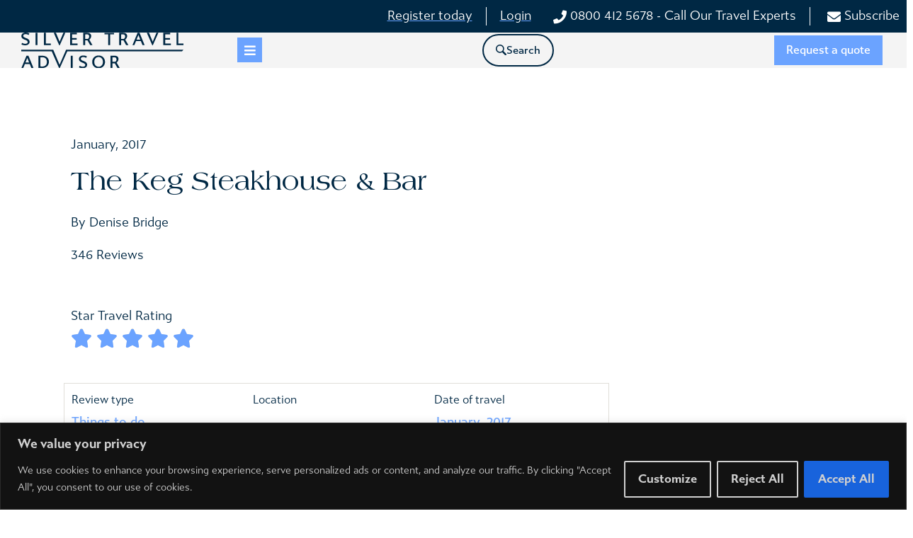

--- FILE ---
content_type: text/html; charset=UTF-8
request_url: https://silvertraveladvisor.com/reviews/the-keg-steakhouse-bar/
body_size: 43595
content:
<!doctype html>
<html lang="en-GB">
<head>
<meta name="viewport" content="width=device-width, initial-scale=1.0">
<meta charset="UTF-8">
<meta name='robots' content='index, follow, max-image-preview:large, max-snippet:-1, max-video-preview:-1' />
<meta property="og:locale" content="en_GB" />
<meta property="og:type" content="article" />
<meta property="og:title" content="The Keg Steakhouse &amp; Bar - Silver Travel Advisor" />
<meta property="og:description" content="I have been a customer of this national chain for over 30 years and the quality of the food and service never fails to please, whichever city. Recently I took my aunt there for dinner after we’d been to see a play and we were not disappointed. It was my first time at this particular [&hellip;]..." />
<meta property="og:url" content="https://silvertraveladvisor.com/reviews/the-keg-steakhouse-bar/" />
<meta property="og:site_name" content="Silver Travel Advisor" />
<meta property="article:publisher" content="https://www.facebook.com/Silver-Travel-Advisor/" />
<meta name="twitter:card" content="summary_large_image" />
<meta name="twitter:site" content="@SilverTravelAd" />
<meta name="twitter:label1" content="Estimated reading time" />
<meta name="twitter:data1" content="2 minutes" />
<meta name="generator" content="Elementor 3.30.3; settings: css_print_method-external, google_font-enabled, font_display-auto">
<meta name="msapplication-TileImage" content="https://silvertraveladvisor.com/wp-content/uploads/2022/01/cropped-android-chrome-512x512-2-270x270.png" />



<script id="bv-lazyload-iframe" data-cfasync="false" bv-exclude="true">var __defProp=Object.defineProperty;var __name=(target,value)=>__defProp(target,"name",{value,configurable:!0});var bv_load_iframe_on_user_action=!0,bv_iframe_lazyload_events=["mousemove","click","keydown","wheel","touchmove","touchend"],bv_load_event_executed=!1,bv_user_action_performed=!1;window.addEventListener("load",()=>{bv_load_event_executed=!0,handle_lazyload_iframes()});for(const event of bv_iframe_lazyload_events)window.addEventListener(event,handle_lazyload_events,{once:!0});function handle_lazyload_events(){for(const event of bv_iframe_lazyload_events)window.removeEventListener(event,handle_lazyload_events);bv_user_action_performed=!0,handle_lazyload_iframes()}__name(handle_lazyload_events,"handle_lazyload_events");function set_iframe_element_src(iframe_element){let src_value=iframe_element.getAttribute("bv-data-src");src_value?(src_value.includes("autoplay=1")&&(src_value+="&mute=1"),iframe_element.setAttribute("src",src_value)):console.log("IFRAME_SRC_NOT_FOUND : "+entry)}__name(set_iframe_element_src,"set_iframe_element_src");function handle_lazyload_iframes(){if(!bv_load_iframe_on_user_action&&bv_load_event_executed||bv_load_iframe_on_user_action&&bv_user_action_performed&&bv_load_event_executed)if("IntersectionObserver"in window){let handleIframes2=function(entries){entries.map(entry2=>{entry2.isIntersecting&&(set_iframe_element_src(entry2.target),iframe_observer.unobserve(entry2.target))})};var handleIframes=handleIframes2;__name(handleIframes2,"handleIframes");const iframe_observer=new IntersectionObserver(handleIframes2);document.querySelectorAll(".bv-lazyload-iframe").forEach(iframe_element=>{iframe_observer.observe(iframe_element)})}else document.querySelectorAll(".bv-lazyload-iframe").forEach(iframe_element=>{set_iframe_element_src(iframe_element)})}__name(handle_lazyload_iframes,"handle_lazyload_iframes");
</script>

<script id="bv-lazyload-images" data-cfasync="false" bv-exclude="true">var __defProp=Object.defineProperty;var __name=(target,value)=>__defProp(target,"name",{value,configurable:!0});var bv_lazyload_event_listener="readystatechange",bv_lazyload_events=["mousemove","click","keydown","wheel","touchmove","touchend"],bv_use_srcset_attr=!1,bv_style_observer,img_observer,picture_lazy_observer;bv_lazyload_event_listener=="load"?window.addEventListener("load",event=>{handle_lazyload_images()}):bv_lazyload_event_listener=="readystatechange"&&document.addEventListener("readystatechange",event=>{document.readyState==="interactive"&&handle_lazyload_images()});function add_lazyload_image_event_listeners(handle_lazyload_images2){bv_lazyload_events.forEach(function(event){document.addEventListener(event,handle_lazyload_images2,!0)})}__name(add_lazyload_image_event_listeners,"add_lazyload_image_event_listeners");function remove_lazyload_image_event_listeners(){bv_lazyload_events.forEach(function(event){document.removeEventListener(event,handle_lazyload_images,!0)})}__name(remove_lazyload_image_event_listeners,"remove_lazyload_image_event_listeners");function bv_replace_lazyloaded_image_url(element2){let src_value=element2.getAttribute("bv-data-src"),srcset_value=element2.getAttribute("bv-data-srcset"),currentSrc=element2.getAttribute("src");currentSrc&&currentSrc.startsWith("data:image/svg+xml")&&(bv_use_srcset_attr&&srcset_value&&element2.setAttribute("srcset",srcset_value),src_value&&element2.setAttribute("src",src_value))}__name(bv_replace_lazyloaded_image_url,"bv_replace_lazyloaded_image_url");function bv_replace_inline_style_image_url(element2){let bv_style_attr=element2.getAttribute("bv-data-style");if(console.log(bv_style_attr),bv_style_attr){let currentStyles=element2.getAttribute("style")||"",newStyle=currentStyles+(currentStyles?";":"")+bv_style_attr;element2.setAttribute("style",newStyle)}else console.log("BV_STYLE_ATTRIBUTE_NOT_FOUND : "+entry)}__name(bv_replace_inline_style_image_url,"bv_replace_inline_style_image_url");function handleLazyloadImages(entries){entries.map(entry2=>{entry2.isIntersecting&&(bv_replace_lazyloaded_image_url(entry2.target),img_observer.unobserve(entry2.target))})}__name(handleLazyloadImages,"handleLazyloadImages");function handleOnscreenInlineStyleImages(entries){entries.map(entry2=>{entry2.isIntersecting&&(bv_replace_inline_style_image_url(entry2.target),bv_style_observer.unobserve(entry2.target))})}__name(handleOnscreenInlineStyleImages,"handleOnscreenInlineStyleImages");function handlePictureTags(entries){entries.map(entry2=>{entry2.isIntersecting&&(bv_replace_picture_tag_url(entry2.target),picture_lazy_observer.unobserve(entry2.target))})}__name(handlePictureTags,"handlePictureTags");function bv_replace_picture_tag_url(element2){const child_elements=element2.children;for(let i=0;i<child_elements.length;i++){let child_elem=child_elements[i],_srcset=child_elem.getAttribute("bv-data-srcset"),_src=child_elem.getAttribute("bv-data-src");_srcset&&child_elem.setAttribute("srcset",_srcset),_src&&child_elem.setAttribute("src",_src),bv_replace_picture_tag_url(child_elem)}}__name(bv_replace_picture_tag_url,"bv_replace_picture_tag_url"),"IntersectionObserver"in window&&(bv_style_observer=new IntersectionObserver(handleOnscreenInlineStyleImages),img_observer=new IntersectionObserver(handleLazyloadImages),picture_lazy_observer=new IntersectionObserver(handlePictureTags));function handle_lazyload_images(){"IntersectionObserver"in window?(document.querySelectorAll(".bv-lazyload-bg-style").forEach(target_element=>{bv_style_observer.observe(target_element)}),document.querySelectorAll(".bv-lazyload-tag-img").forEach(img_element=>{img_observer.observe(img_element)}),document.querySelectorAll(".bv-lazyload-picture").forEach(picture_element=>{picture_lazy_observer.observe(picture_element)})):(document.querySelectorAll(".bv-lazyload-bg-style").forEach(target_element=>{bv_replace_inline_style_image_url(target_element)}),document.querySelectorAll(".bv-lazyload-tag-img").forEach(target_element=>{bv_replace_lazyloaded_image_url(target_element)}),document.querySelectorAll(".bv-lazyload-picture").forEach(picture_element=>{bv_replace_picture_tag_url(element)}))}__name(handle_lazyload_images,"handle_lazyload_images");
</script>

<script id="bv-web-worker" type="javascript/worker" data-cfasync="false" bv-exclude="true">var __defProp=Object.defineProperty;var __name=(target,value)=>__defProp(target,"name",{value,configurable:!0});self.onmessage=function(e){var counter=e.data.fetch_urls.length;e.data.fetch_urls.forEach(function(fetch_url){loadUrl(fetch_url,function(){console.log("DONE: "+fetch_url),counter=counter-1,counter===0&&self.postMessage({status:"SUCCESS"})})})};async function loadUrl(fetch_url,callback){try{var request=new Request(fetch_url,{mode:"no-cors",redirect:"follow"});await fetch(request),callback()}catch(fetchError){console.log("Fetch Error loading URL:",fetchError);try{var xhr=new XMLHttpRequest;xhr.onerror=callback,xhr.onload=callback,xhr.responseType="blob",xhr.open("GET",fetch_url,!0),xhr.send()}catch(xhrError){console.log("XHR Error loading URL:",xhrError),callback()}}}__name(loadUrl,"loadUrl");
</script>
<script id="bv-web-worker-handler" data-cfasync="false" bv-exclude="true">var __defProp=Object.defineProperty;var __name=(target,value)=>__defProp(target,"name",{value,configurable:!0});if(typeof scriptAttrs<"u"&&Array.isArray(scriptAttrs)&&scriptAttrs.length>0){const lastElement=scriptAttrs[scriptAttrs.length-1];if(lastElement.attrs&&lastElement.attrs.id==="bv-trigger-listener"){var bv_custom_ready_state_value="loading";Object.defineProperty(document,"readyState",{get:__name(function(){return bv_custom_ready_state_value},"get"),set:__name(function(){},"set")})}}if(typeof scriptAttrs>"u"||!Array.isArray(scriptAttrs))var scriptAttrs=[];if(typeof linkStyleAttrs>"u"||!Array.isArray(linkStyleAttrs))var linkStyleAttrs=[];function isMobileDevice(){return window.innerWidth<=500}__name(isMobileDevice,"isMobileDevice");var js_dom_loaded=!1;document.addEventListener("DOMContentLoaded",()=>{js_dom_loaded=!0});const EVENTS=["mousemove","click","keydown","wheel","touchmove","touchend"];var scriptUrls=[],styleUrls=[],bvEventCalled=!1,workerFinished=!1,functionExec=!1,scriptsInjected=!1,stylesInjected=!1,bv_load_event_fired=!1,autoInjectTimerStarted=!1;const BV_AUTO_INJECT_ENABLED=!0,BV_DESKTOP_AUTO_INJECT_DELAY=1e3,BV_MOBILE_AUTO_INJECT_DELAY=1e4,BV_WORKER_TIMEOUT_DURATION=3e3;scriptAttrs.forEach((scriptAttr,index)=>{scriptAttr.attrs.src&&!scriptAttr.attrs.src.includes("data:text/javascript")&&(scriptUrls[index]=scriptAttr.attrs.src)}),linkStyleAttrs.forEach((linkAttr,index)=>{styleUrls[index]=linkAttr.attrs.href});var fetchUrls=scriptUrls.concat(styleUrls);function addEventListeners(bvEventHandler2){EVENTS.forEach(function(event){document.addEventListener(event,bvEventFired,!0),document.addEventListener(event,bvEventHandler2,!0)})}__name(addEventListeners,"addEventListeners");function removeEventListeners(){EVENTS.forEach(function(event){document.removeEventListener(event,bvEventHandler,!0)})}__name(removeEventListeners,"removeEventListeners");function bvEventFired(){bvEventCalled||(bvEventCalled=!0,workerFinished=!0)}__name(bvEventFired,"bvEventFired");function bvGetElement(attributes,element){Object.keys(attributes).forEach(function(attr){attr==="async"?element.async=attributes[attr]:attr==="innerHTML"?element.innerHTML=atob(attributes[attr]):element.setAttribute(attr,attributes[attr])})}__name(bvGetElement,"bvGetElement");function bvAddElement(attr,element){var attributes=attr.attrs;if(attributes.bv_inline_delayed){let bvScriptId=attr.bv_unique_id,bvScriptElement=document.querySelector("[bv_unique_id='"+bvScriptId+"']");bvScriptElement?(!attributes.innerHTML&&!attributes.src&&bvScriptElement.textContent.trim()!==""&&(attributes.src="data:text/javascript;base64, "+btoa(unescape(encodeURIComponent(bvScriptElement.textContent)))),bvGetElement(attributes,element),bvScriptElement.after(element)):console.log(`Script not found for ${bvScriptId}`)}else{bvGetElement(attributes,element);var templateId=attr.bv_unique_id,targetElement=document.querySelector("[id='"+templateId+"']");targetElement&&targetElement.after(element)}}__name(bvAddElement,"bvAddElement");function injectStyles(){if(stylesInjected){console.log("Styles already injected, skipping");return}stylesInjected=!0,document.querySelectorAll('style[type="bv_inline_delayed_css"], template[id]').forEach(element=>{if(element.tagName.toLowerCase()==="style"){var new_style=document.createElement("style");new_style.type="text/css",new_style.textContent=element.textContent,element.after(new_style),new_style.parentNode?element.remove():console.log("PARENT NODE NOT FOUND")}else if(element.tagName.toLowerCase()==="template"){var templateId=element.id,linkStyleAttr=linkStyleAttrs.find(attr=>attr.bv_unique_id===templateId);if(linkStyleAttr){var link=document.createElement("link");bvAddElement(linkStyleAttr,link),element.parentNode&&element.parentNode.replaceChild(link,element),console.log("EXTERNAL STYLE ADDED")}else console.log(`No linkStyleAttr found for template ID ${templateId}`)}}),linkStyleAttrs.forEach((linkStyleAttr,index)=>{console.log("STYLE ADDED");var element=document.createElement("link");bvAddElement(linkStyleAttr,element)})}__name(injectStyles,"injectStyles");function injectScripts(){if(scriptsInjected){console.log("Scripts already injected, skipping");return}scriptsInjected=!0;let last_script_element;scriptAttrs.forEach((scriptAttr,index)=>{if(bv_custom_ready_state_value==="loading"&&scriptAttr.attrs&&scriptAttr.attrs.is_first_defer_element===!0)if(last_script_element){const readyStateScript=document.createElement("script");readyStateScript.src="data:text/javascript;base64, "+btoa(unescape(encodeURIComponent("bv_custom_ready_state_value = 'interactive';"))),readyStateScript.async=!1,last_script_element.after(readyStateScript)}else bv_custom_ready_state_value="interactive",console.log('Ready state manually set to "interactive"');console.log("JS ADDED");var element=document.createElement("script");last_script_element=element,bvAddElement(scriptAttr,element)})}__name(injectScripts,"injectScripts");function bvEventHandler(){console.log("EVENT FIRED"),js_dom_loaded&&bvEventCalled&&workerFinished&&!functionExec&&(functionExec=!0,injectStyles(),injectScripts(),removeEventListeners())}__name(bvEventHandler,"bvEventHandler");function autoInjectScriptsAfterLoad(){js_dom_loaded&&workerFinished&&!scriptsInjected&&!stylesInjected&&(console.log("Auto-injecting styles and scripts after timer"),injectStyles(),injectScripts())}__name(autoInjectScriptsAfterLoad,"autoInjectScriptsAfterLoad");function startAutoInjectTimer(){if(BV_AUTO_INJECT_ENABLED&&!autoInjectTimerStarted&&bv_load_event_fired&&!bvEventCalled){autoInjectTimerStarted=!0;var delay=isMobileDevice()?BV_MOBILE_AUTO_INJECT_DELAY:BV_DESKTOP_AUTO_INJECT_DELAY;console.log("Starting auto-inject timer with delay: "+delay+"ms"),setTimeout(function(){autoInjectScriptsAfterLoad()},delay)}}__name(startAutoInjectTimer,"startAutoInjectTimer"),addEventListeners(bvEventHandler);var requestObject=window.URL||window.webkitURL,bvWorker=new Worker(requestObject.createObjectURL(new Blob([document.getElementById("bv-web-worker").textContent],{type:"text/javascript"})));bvWorker.onmessage=function(e){e.data.status==="SUCCESS"&&(console.log("WORKER_FINISHED"),workerFinished=!0,bvEventHandler(),startAutoInjectTimer())},addEventListener("load",()=>{bvEventHandler(),bv_call_fetch_urls(),bv_load_event_fired=!0});function bv_call_fetch_urls(){!bv_load_event_fired&&!workerFinished&&(bvWorker.postMessage({fetch_urls:fetchUrls}),bv_initiate_worker_timer())}__name(bv_call_fetch_urls,"bv_call_fetch_urls"),setTimeout(function(){bv_call_fetch_urls()},5e3);function bv_initiate_worker_timer(){setTimeout(function(){workerFinished||(console.log("WORKER_TIMEDOUT"),workerFinished=!0,bvWorker.terminate()),bvEventHandler(),startAutoInjectTimer()},BV_WORKER_TIMEOUT_DURATION)}__name(bv_initiate_worker_timer,"bv_initiate_worker_timer");
</script>

	
	
	<link rel="profile" href="https://gmpg.org/xfn/11">
	
	<style>img:is([sizes="auto" i], [sizes^="auto," i]) { contain-intrinsic-size: 3000px 1500px }</style>
	
	
	<title>The Keg Steakhouse &amp; Bar - Silver Travel Advisor</title>
	<link rel="canonical" href="https://silvertraveladvisor.com/reviews/the-keg-steakhouse-bar/" />
	
	
	
	
	
	
	
	
	
	
	
	<script type="application/ld+json" class="yoast-schema-graph">{"@context":"https://schema.org","@graph":[{"@type":"WebPage","@id":"https://silvertraveladvisor.com/reviews/the-keg-steakhouse-bar/","url":"https://silvertraveladvisor.com/reviews/the-keg-steakhouse-bar/","name":"The Keg Steakhouse & Bar - Silver Travel Advisor","isPartOf":{"@id":"https://silvertraveladvisor.com/#website"},"datePublished":"2017-01-01T00:00:00+00:00","breadcrumb":{"@id":"https://silvertraveladvisor.com/reviews/the-keg-steakhouse-bar/#breadcrumb"},"inLanguage":"en-GB","potentialAction":[{"@type":"ReadAction","target":["https://silvertraveladvisor.com/reviews/the-keg-steakhouse-bar/"]}]},{"@type":"BreadcrumbList","@id":"https://silvertraveladvisor.com/reviews/the-keg-steakhouse-bar/#breadcrumb","itemListElement":[{"@type":"ListItem","position":1,"name":"Home","item":"https://silvertraveladvisor.com/"},{"@type":"ListItem","position":2,"name":"Reviews","item":"https://silvertraveladvisor.com/reviews/"},{"@type":"ListItem","position":3,"name":"The Keg Steakhouse &#038; Bar"}]},{"@type":"WebSite","@id":"https://silvertraveladvisor.com/#website","url":"https://silvertraveladvisor.com/","name":"Silver Travel Advisor","description":"Award-winning travel reviews, information and advice to inspire the over 50s and over 60s.","publisher":{"@id":"https://silvertraveladvisor.com/#organization"},"potentialAction":[{"@type":"SearchAction","target":{"@type":"EntryPoint","urlTemplate":"https://silvertraveladvisor.com/?s={search_term_string}"},"query-input":{"@type":"PropertyValueSpecification","valueRequired":true,"valueName":"search_term_string"}}],"inLanguage":"en-GB"},{"@type":"Organization","@id":"https://silvertraveladvisor.com/#organization","name":"Silver Travel Advisor","url":"https://silvertraveladvisor.com/","logo":{"@type":"ImageObject","inLanguage":"en-GB","@id":"https://silvertraveladvisor.com/#/schema/logo/image/","url":"https://silvertraveladvisor.com/wp-content/uploads/2021/10/STA_Logo.svg","contentUrl":"https://silvertraveladvisor.com/wp-content/uploads/2021/10/STA_Logo.svg","width":780,"height":168,"caption":"Silver Travel Advisor"},"image":{"@id":"https://silvertraveladvisor.com/#/schema/logo/image/"},"sameAs":["https://www.facebook.com/Silver-Travel-Advisor/","https://x.com/SilverTravelAd","https://www.youtube.com/channel/UC_F2tkY_Y92Y3S51K2M3cMA","https://www.linkedin.com/company/silver-travel-advisor/"]}]}</script>
	


<link rel='dns-prefetch' href='//www.google.com' />
<link rel="alternate" type="application/rss+xml" title="Silver Travel Advisor &raquo; Feed" href="https://silvertraveladvisor.com/feed/" />
<link rel="alternate" type="application/rss+xml" title="Silver Travel Advisor &raquo; Comments Feed" href="https://silvertraveladvisor.com/comments/feed/" />
<link rel="alternate" type="application/rss+xml" title="Silver Travel Advisor &raquo; The Keg Steakhouse &#038; Bar Comments Feed" href="https://silvertraveladvisor.com/reviews/the-keg-steakhouse-bar/feed/" />
<script>
window._wpemojiSettings = {"baseUrl":"https:\/\/s.w.org\/images\/core\/emoji\/16.0.1\/72x72\/","ext":".png","svgUrl":"https:\/\/s.w.org\/images\/core\/emoji\/16.0.1\/svg\/","svgExt":".svg","source":{"concatemoji":"https:\/\/silvertraveladvisor.com\/wp-includes\/js\/wp-emoji-release.min.js?ver=6.8.3"}};
/*! This file is auto-generated */
!function(s,n){var o,i,e;function c(e){try{var t={supportTests:e,timestamp:(new Date).valueOf()};sessionStorage.setItem(o,JSON.stringify(t))}catch(e){}}function p(e,t,n){e.clearRect(0,0,e.canvas.width,e.canvas.height),e.fillText(t,0,0);var t=new Uint32Array(e.getImageData(0,0,e.canvas.width,e.canvas.height).data),a=(e.clearRect(0,0,e.canvas.width,e.canvas.height),e.fillText(n,0,0),new Uint32Array(e.getImageData(0,0,e.canvas.width,e.canvas.height).data));return t.every(function(e,t){return e===a[t]})}function u(e,t){e.clearRect(0,0,e.canvas.width,e.canvas.height),e.fillText(t,0,0);for(var n=e.getImageData(16,16,1,1),a=0;a<n.data.length;a++)if(0!==n.data[a])return!1;return!0}function f(e,t,n,a){switch(t){case"flag":return n(e,"\ud83c\udff3\ufe0f\u200d\u26a7\ufe0f","\ud83c\udff3\ufe0f\u200b\u26a7\ufe0f")?!1:!n(e,"\ud83c\udde8\ud83c\uddf6","\ud83c\udde8\u200b\ud83c\uddf6")&&!n(e,"\ud83c\udff4\udb40\udc67\udb40\udc62\udb40\udc65\udb40\udc6e\udb40\udc67\udb40\udc7f","\ud83c\udff4\u200b\udb40\udc67\u200b\udb40\udc62\u200b\udb40\udc65\u200b\udb40\udc6e\u200b\udb40\udc67\u200b\udb40\udc7f");case"emoji":return!a(e,"\ud83e\udedf")}return!1}function g(e,t,n,a){var r="undefined"!=typeof WorkerGlobalScope&&self instanceof WorkerGlobalScope?new OffscreenCanvas(300,150):s.createElement("canvas"),o=r.getContext("2d",{willReadFrequently:!0}),i=(o.textBaseline="top",o.font="600 32px Arial",{});return e.forEach(function(e){i[e]=t(o,e,n,a)}),i}function t(e){var t=s.createElement("script");t.src=e,t.defer=!0,s.head.appendChild(t)}"undefined"!=typeof Promise&&(o="wpEmojiSettingsSupports",i=["flag","emoji"],n.supports={everything:!0,everythingExceptFlag:!0},e=new Promise(function(e){s.addEventListener("DOMContentLoaded",e,{once:!0})}),new Promise(function(t){var n=function(){try{var e=JSON.parse(sessionStorage.getItem(o));if("object"==typeof e&&"number"==typeof e.timestamp&&(new Date).valueOf()<e.timestamp+604800&&"object"==typeof e.supportTests)return e.supportTests}catch(e){}return null}();if(!n){if("undefined"!=typeof Worker&&"undefined"!=typeof OffscreenCanvas&&"undefined"!=typeof URL&&URL.createObjectURL&&"undefined"!=typeof Blob)try{var e="postMessage("+g.toString()+"("+[JSON.stringify(i),f.toString(),p.toString(),u.toString()].join(",")+"));",a=new Blob([e],{type:"text/javascript"}),r=new Worker(URL.createObjectURL(a),{name:"wpTestEmojiSupports"});return void(r.onmessage=function(e){c(n=e.data),r.terminate(),t(n)})}catch(e){}c(n=g(i,f,p,u))}t(n)}).then(function(e){for(var t in e)n.supports[t]=e[t],n.supports.everything=n.supports.everything&&n.supports[t],"flag"!==t&&(n.supports.everythingExceptFlag=n.supports.everythingExceptFlag&&n.supports[t]);n.supports.everythingExceptFlag=n.supports.everythingExceptFlag&&!n.supports.flag,n.DOMReady=!1,n.readyCallback=function(){n.DOMReady=!0}}).then(function(){return e}).then(function(){var e;n.supports.everything||(n.readyCallback(),(e=n.source||{}).concatemoji?t(e.concatemoji):e.wpemoji&&e.twemoji&&(t(e.twemoji),t(e.wpemoji)))}))}((window,document),window._wpemojiSettings);
</script>
<link rel="stylesheet" type="text/css" href="https://use.typekit.net/ufo3nzv.css"><link rel='stylesheet' id='hello-elementor-theme-style-css' href='https://silvertraveladvisor.com/wp-content/themes/hello-elementor/assets/css/theme.css?ver=3.4.5' media='all' />
<link rel='stylesheet' id='jet-menu-hello-css' href='https://silvertraveladvisor.com/wp-content/plugins/jet-menu/integration/themes/hello-elementor/assets/css/style.css?ver=2.4.18' media='all' />
<style id='wp-emoji-styles-inline-css'>

	img.wp-smiley, img.emoji {
		display: inline !important;
		border: none !important;
		box-shadow: none !important;
		height: 1em !important;
		width: 1em !important;
		margin: 0 0.07em !important;
		vertical-align: -0.1em !important;
		background: none !important;
		padding: 0 !important;
	}
</style>
<link rel='stylesheet' id='wp-block-library-css' href='https://silvertraveladvisor.com/wp-includes/css/dist/block-library/style.min.css?ver=6.8.3' media='all' />
<style id='global-styles-inline-css'>
:root{--wp--preset--aspect-ratio--square: 1;--wp--preset--aspect-ratio--4-3: 4/3;--wp--preset--aspect-ratio--3-4: 3/4;--wp--preset--aspect-ratio--3-2: 3/2;--wp--preset--aspect-ratio--2-3: 2/3;--wp--preset--aspect-ratio--16-9: 16/9;--wp--preset--aspect-ratio--9-16: 9/16;--wp--preset--color--black: #000000;--wp--preset--color--cyan-bluish-gray: #abb8c3;--wp--preset--color--white: #ffffff;--wp--preset--color--pale-pink: #f78da7;--wp--preset--color--vivid-red: #cf2e2e;--wp--preset--color--luminous-vivid-orange: #ff6900;--wp--preset--color--luminous-vivid-amber: #fcb900;--wp--preset--color--light-green-cyan: #7bdcb5;--wp--preset--color--vivid-green-cyan: #00d084;--wp--preset--color--pale-cyan-blue: #8ed1fc;--wp--preset--color--vivid-cyan-blue: #0693e3;--wp--preset--color--vivid-purple: #9b51e0;--wp--preset--gradient--vivid-cyan-blue-to-vivid-purple: linear-gradient(135deg,rgba(6,147,227,1) 0%,rgb(155,81,224) 100%);--wp--preset--gradient--light-green-cyan-to-vivid-green-cyan: linear-gradient(135deg,rgb(122,220,180) 0%,rgb(0,208,130) 100%);--wp--preset--gradient--luminous-vivid-amber-to-luminous-vivid-orange: linear-gradient(135deg,rgba(252,185,0,1) 0%,rgba(255,105,0,1) 100%);--wp--preset--gradient--luminous-vivid-orange-to-vivid-red: linear-gradient(135deg,rgba(255,105,0,1) 0%,rgb(207,46,46) 100%);--wp--preset--gradient--very-light-gray-to-cyan-bluish-gray: linear-gradient(135deg,rgb(238,238,238) 0%,rgb(169,184,195) 100%);--wp--preset--gradient--cool-to-warm-spectrum: linear-gradient(135deg,rgb(74,234,220) 0%,rgb(151,120,209) 20%,rgb(207,42,186) 40%,rgb(238,44,130) 60%,rgb(251,105,98) 80%,rgb(254,248,76) 100%);--wp--preset--gradient--blush-light-purple: linear-gradient(135deg,rgb(255,206,236) 0%,rgb(152,150,240) 100%);--wp--preset--gradient--blush-bordeaux: linear-gradient(135deg,rgb(254,205,165) 0%,rgb(254,45,45) 50%,rgb(107,0,62) 100%);--wp--preset--gradient--luminous-dusk: linear-gradient(135deg,rgb(255,203,112) 0%,rgb(199,81,192) 50%,rgb(65,88,208) 100%);--wp--preset--gradient--pale-ocean: linear-gradient(135deg,rgb(255,245,203) 0%,rgb(182,227,212) 50%,rgb(51,167,181) 100%);--wp--preset--gradient--electric-grass: linear-gradient(135deg,rgb(202,248,128) 0%,rgb(113,206,126) 100%);--wp--preset--gradient--midnight: linear-gradient(135deg,rgb(2,3,129) 0%,rgb(40,116,252) 100%);--wp--preset--font-size--small: 13px;--wp--preset--font-size--medium: 20px;--wp--preset--font-size--large: 36px;--wp--preset--font-size--x-large: 42px;--wp--preset--spacing--20: 0.44rem;--wp--preset--spacing--30: 0.67rem;--wp--preset--spacing--40: 1rem;--wp--preset--spacing--50: 1.5rem;--wp--preset--spacing--60: 2.25rem;--wp--preset--spacing--70: 3.38rem;--wp--preset--spacing--80: 5.06rem;--wp--preset--shadow--natural: 6px 6px 9px rgba(0, 0, 0, 0.2);--wp--preset--shadow--deep: 12px 12px 50px rgba(0, 0, 0, 0.4);--wp--preset--shadow--sharp: 6px 6px 0px rgba(0, 0, 0, 0.2);--wp--preset--shadow--outlined: 6px 6px 0px -3px rgba(255, 255, 255, 1), 6px 6px rgba(0, 0, 0, 1);--wp--preset--shadow--crisp: 6px 6px 0px rgba(0, 0, 0, 1);}:root { --wp--style--global--content-size: 800px;--wp--style--global--wide-size: 1200px; }:where(body) { margin: 0; }.wp-site-blocks > .alignleft { float: left; margin-right: 2em; }.wp-site-blocks > .alignright { float: right; margin-left: 2em; }.wp-site-blocks > .aligncenter { justify-content: center; margin-left: auto; margin-right: auto; }:where(.wp-site-blocks) > * { margin-block-start: 24px; margin-block-end: 0; }:where(.wp-site-blocks) > :first-child { margin-block-start: 0; }:where(.wp-site-blocks) > :last-child { margin-block-end: 0; }:root { --wp--style--block-gap: 24px; }:root :where(.is-layout-flow) > :first-child{margin-block-start: 0;}:root :where(.is-layout-flow) > :last-child{margin-block-end: 0;}:root :where(.is-layout-flow) > *{margin-block-start: 24px;margin-block-end: 0;}:root :where(.is-layout-constrained) > :first-child{margin-block-start: 0;}:root :where(.is-layout-constrained) > :last-child{margin-block-end: 0;}:root :where(.is-layout-constrained) > *{margin-block-start: 24px;margin-block-end: 0;}:root :where(.is-layout-flex){gap: 24px;}:root :where(.is-layout-grid){gap: 24px;}.is-layout-flow > .alignleft{float: left;margin-inline-start: 0;margin-inline-end: 2em;}.is-layout-flow > .alignright{float: right;margin-inline-start: 2em;margin-inline-end: 0;}.is-layout-flow > .aligncenter{margin-left: auto !important;margin-right: auto !important;}.is-layout-constrained > .alignleft{float: left;margin-inline-start: 0;margin-inline-end: 2em;}.is-layout-constrained > .alignright{float: right;margin-inline-start: 2em;margin-inline-end: 0;}.is-layout-constrained > .aligncenter{margin-left: auto !important;margin-right: auto !important;}.is-layout-constrained > :where(:not(.alignleft):not(.alignright):not(.alignfull)){max-width: var(--wp--style--global--content-size);margin-left: auto !important;margin-right: auto !important;}.is-layout-constrained > .alignwide{max-width: var(--wp--style--global--wide-size);}body .is-layout-flex{display: flex;}.is-layout-flex{flex-wrap: wrap;align-items: center;}.is-layout-flex > :is(*, div){margin: 0;}body .is-layout-grid{display: grid;}.is-layout-grid > :is(*, div){margin: 0;}body{padding-top: 0px;padding-right: 0px;padding-bottom: 0px;padding-left: 0px;}a:where(:not(.wp-element-button)){text-decoration: underline;}:root :where(.wp-element-button, .wp-block-button__link){background-color: #32373c;border-width: 0;color: #fff;font-family: inherit;font-size: inherit;line-height: inherit;padding: calc(0.667em + 2px) calc(1.333em + 2px);text-decoration: none;}.has-black-color{color: var(--wp--preset--color--black) !important;}.has-cyan-bluish-gray-color{color: var(--wp--preset--color--cyan-bluish-gray) !important;}.has-white-color{color: var(--wp--preset--color--white) !important;}.has-pale-pink-color{color: var(--wp--preset--color--pale-pink) !important;}.has-vivid-red-color{color: var(--wp--preset--color--vivid-red) !important;}.has-luminous-vivid-orange-color{color: var(--wp--preset--color--luminous-vivid-orange) !important;}.has-luminous-vivid-amber-color{color: var(--wp--preset--color--luminous-vivid-amber) !important;}.has-light-green-cyan-color{color: var(--wp--preset--color--light-green-cyan) !important;}.has-vivid-green-cyan-color{color: var(--wp--preset--color--vivid-green-cyan) !important;}.has-pale-cyan-blue-color{color: var(--wp--preset--color--pale-cyan-blue) !important;}.has-vivid-cyan-blue-color{color: var(--wp--preset--color--vivid-cyan-blue) !important;}.has-vivid-purple-color{color: var(--wp--preset--color--vivid-purple) !important;}.has-black-background-color{background-color: var(--wp--preset--color--black) !important;}.has-cyan-bluish-gray-background-color{background-color: var(--wp--preset--color--cyan-bluish-gray) !important;}.has-white-background-color{background-color: var(--wp--preset--color--white) !important;}.has-pale-pink-background-color{background-color: var(--wp--preset--color--pale-pink) !important;}.has-vivid-red-background-color{background-color: var(--wp--preset--color--vivid-red) !important;}.has-luminous-vivid-orange-background-color{background-color: var(--wp--preset--color--luminous-vivid-orange) !important;}.has-luminous-vivid-amber-background-color{background-color: var(--wp--preset--color--luminous-vivid-amber) !important;}.has-light-green-cyan-background-color{background-color: var(--wp--preset--color--light-green-cyan) !important;}.has-vivid-green-cyan-background-color{background-color: var(--wp--preset--color--vivid-green-cyan) !important;}.has-pale-cyan-blue-background-color{background-color: var(--wp--preset--color--pale-cyan-blue) !important;}.has-vivid-cyan-blue-background-color{background-color: var(--wp--preset--color--vivid-cyan-blue) !important;}.has-vivid-purple-background-color{background-color: var(--wp--preset--color--vivid-purple) !important;}.has-black-border-color{border-color: var(--wp--preset--color--black) !important;}.has-cyan-bluish-gray-border-color{border-color: var(--wp--preset--color--cyan-bluish-gray) !important;}.has-white-border-color{border-color: var(--wp--preset--color--white) !important;}.has-pale-pink-border-color{border-color: var(--wp--preset--color--pale-pink) !important;}.has-vivid-red-border-color{border-color: var(--wp--preset--color--vivid-red) !important;}.has-luminous-vivid-orange-border-color{border-color: var(--wp--preset--color--luminous-vivid-orange) !important;}.has-luminous-vivid-amber-border-color{border-color: var(--wp--preset--color--luminous-vivid-amber) !important;}.has-light-green-cyan-border-color{border-color: var(--wp--preset--color--light-green-cyan) !important;}.has-vivid-green-cyan-border-color{border-color: var(--wp--preset--color--vivid-green-cyan) !important;}.has-pale-cyan-blue-border-color{border-color: var(--wp--preset--color--pale-cyan-blue) !important;}.has-vivid-cyan-blue-border-color{border-color: var(--wp--preset--color--vivid-cyan-blue) !important;}.has-vivid-purple-border-color{border-color: var(--wp--preset--color--vivid-purple) !important;}.has-vivid-cyan-blue-to-vivid-purple-gradient-background{background: var(--wp--preset--gradient--vivid-cyan-blue-to-vivid-purple) !important;}.has-light-green-cyan-to-vivid-green-cyan-gradient-background{background: var(--wp--preset--gradient--light-green-cyan-to-vivid-green-cyan) !important;}.has-luminous-vivid-amber-to-luminous-vivid-orange-gradient-background{background: var(--wp--preset--gradient--luminous-vivid-amber-to-luminous-vivid-orange) !important;}.has-luminous-vivid-orange-to-vivid-red-gradient-background{background: var(--wp--preset--gradient--luminous-vivid-orange-to-vivid-red) !important;}.has-very-light-gray-to-cyan-bluish-gray-gradient-background{background: var(--wp--preset--gradient--very-light-gray-to-cyan-bluish-gray) !important;}.has-cool-to-warm-spectrum-gradient-background{background: var(--wp--preset--gradient--cool-to-warm-spectrum) !important;}.has-blush-light-purple-gradient-background{background: var(--wp--preset--gradient--blush-light-purple) !important;}.has-blush-bordeaux-gradient-background{background: var(--wp--preset--gradient--blush-bordeaux) !important;}.has-luminous-dusk-gradient-background{background: var(--wp--preset--gradient--luminous-dusk) !important;}.has-pale-ocean-gradient-background{background: var(--wp--preset--gradient--pale-ocean) !important;}.has-electric-grass-gradient-background{background: var(--wp--preset--gradient--electric-grass) !important;}.has-midnight-gradient-background{background: var(--wp--preset--gradient--midnight) !important;}.has-small-font-size{font-size: var(--wp--preset--font-size--small) !important;}.has-medium-font-size{font-size: var(--wp--preset--font-size--medium) !important;}.has-large-font-size{font-size: var(--wp--preset--font-size--large) !important;}.has-x-large-font-size{font-size: var(--wp--preset--font-size--x-large) !important;}
:root :where(.wp-block-pullquote){font-size: 1.5em;line-height: 1.6;}
</style>
<link rel='stylesheet' id='rawnet-ads-css' href='https://silvertraveladvisor.com/wp-content/plugins/rawnet-ads/public/css/rawnet-ads-public.css?ver=1.0.0' media='all' />
<link rel='stylesheet' id='cff-css' href='https://silvertraveladvisor.com/wp-content/plugins/custom-facebook-feed/assets/css/cff-style.min.css?ver=4.3.4' media='all' />
<link rel='stylesheet' id='sb-font-awesome-css' href='https://silvertraveladvisor.com/wp-content/plugins/custom-facebook-feed/assets/css/font-awesome.min.css?ver=4.7.0' media='all' />
<link rel='stylesheet' id='hello-elementor-css' href='https://silvertraveladvisor.com/wp-content/themes/hello-elementor/assets/css/reset.css?ver=3.4.5' media='all' />
<link rel='stylesheet' id='hello-elementor-header-footer-css' href='https://silvertraveladvisor.com/wp-content/themes/hello-elementor/assets/css/header-footer.css?ver=3.4.5' media='all' />
<link rel='stylesheet' id='elementor-frontend-css' href='https://silvertraveladvisor.com/wp-content/plugins/elementor/assets/css/frontend.min.css?ver=3.30.3' media='all' />
<link rel='stylesheet' id='elementor-post-12-css' href='https://silvertraveladvisor.com/wp-content/uploads/elementor/css/post-12.css?ver=1757686135' media='all' />
<link rel='stylesheet' id='jet-menu-public-styles-css' href='https://silvertraveladvisor.com/wp-content/plugins/jet-menu/assets/public/css/public.css?ver=2.4.18' media='all' />
<link rel='stylesheet' id='widget-icon-list-css' href='https://silvertraveladvisor.com/wp-content/plugins/elementor/assets/css/widget-icon-list.min.css?ver=3.30.3' media='all' />
<link rel='stylesheet' id='e-sticky-css' href='https://silvertraveladvisor.com/wp-content/plugins/elementor-pro/assets/css/modules/sticky.min.css?ver=3.30.1' media='all' />
<link rel='stylesheet' id='widget-image-css' href='https://silvertraveladvisor.com/wp-content/plugins/elementor/assets/css/widget-image.min.css?ver=3.30.3' media='all' />
<link rel='stylesheet' id='e-animation-slideInDown-css' href='https://silvertraveladvisor.com/wp-content/plugins/elementor/assets/lib/animations/styles/slideInDown.min.css?ver=3.30.3' media='all' />
<link rel='stylesheet' id='e-motion-fx-css' href='https://silvertraveladvisor.com/wp-content/plugins/elementor-pro/assets/css/modules/motion-fx.min.css?ver=3.30.1' media='all' />
<link rel='stylesheet' id='widget-heading-css' href='https://silvertraveladvisor.com/wp-content/plugins/elementor/assets/css/widget-heading.min.css?ver=3.30.3' media='all' />
<link rel='stylesheet' id='widget-spacer-css' href='https://silvertraveladvisor.com/wp-content/plugins/elementor/assets/css/widget-spacer.min.css?ver=3.30.3' media='all' />
<link rel='stylesheet' id='widget-social-icons-css' href='https://silvertraveladvisor.com/wp-content/plugins/elementor/assets/css/widget-social-icons.min.css?ver=3.30.3' media='all' />
<link rel='stylesheet' id='e-apple-webkit-css' href='https://silvertraveladvisor.com/wp-content/plugins/elementor/assets/css/conditionals/apple-webkit.min.css?ver=3.30.3' media='all' />
<link rel='stylesheet' id='widget-post-info-css' href='https://silvertraveladvisor.com/wp-content/plugins/elementor-pro/assets/css/widget-post-info.min.css?ver=3.30.1' media='all' />
<link rel='stylesheet' id='elementor-icons-shared-0-css' href='https://silvertraveladvisor.com/wp-content/plugins/elementor/assets/lib/font-awesome/css/fontawesome.min.css?ver=5.15.3' media='all' />
<link rel='stylesheet' id='elementor-icons-fa-regular-css' href='https://silvertraveladvisor.com/wp-content/plugins/elementor/assets/lib/font-awesome/css/regular.min.css?ver=5.15.3' media='all' />
<link rel='stylesheet' id='elementor-icons-fa-solid-css' href='https://silvertraveladvisor.com/wp-content/plugins/elementor/assets/lib/font-awesome/css/solid.min.css?ver=5.15.3' media='all' />
<link rel='stylesheet' id='widget-star-rating-css' href='https://silvertraveladvisor.com/wp-content/plugins/elementor/assets/css/widget-star-rating.min.css?ver=3.30.3' media='all' />
<link rel='stylesheet' id='swiper-css' href='https://silvertraveladvisor.com/wp-content/plugins/elementor/assets/lib/swiper/v8/css/swiper.min.css?ver=8.4.5' media='all' />
<link rel='stylesheet' id='e-swiper-css' href='https://silvertraveladvisor.com/wp-content/plugins/elementor/assets/css/conditionals/e-swiper.min.css?ver=3.30.3' media='all' />
<link rel='stylesheet' id='widget-image-gallery-css' href='https://silvertraveladvisor.com/wp-content/plugins/elementor/assets/css/widget-image-gallery.min.css?ver=3.30.3' media='all' />
<link rel='stylesheet' id='e-popup-css' href='https://silvertraveladvisor.com/wp-content/plugins/elementor-pro/assets/css/conditionals/popup.min.css?ver=3.30.1' media='all' />
<link rel='stylesheet' id='elementor-icons-css' href='https://silvertraveladvisor.com/wp-content/plugins/elementor/assets/lib/eicons/css/elementor-icons.min.css?ver=5.43.0' media='all' />
<link rel='stylesheet' id='cffstyles-css' href='https://silvertraveladvisor.com/wp-content/plugins/custom-facebook-feed/assets/css/cff-style.min.css?ver=4.3.4' media='all' />
<link rel='stylesheet' id='uael-frontend-css' href='https://silvertraveladvisor.com/wp-content/plugins/ultimate-elementor/assets/min-css/uael-frontend.min.css?ver=1.39.8' media='all' />
<link rel='stylesheet' id='uael-teammember-social-icons-css' href='https://silvertraveladvisor.com/wp-content/plugins/elementor/assets/css/widget-social-icons.min.css?ver=3.24.0' media='all' />
<link rel='stylesheet' id='uael-social-share-icons-brands-css' href='https://silvertraveladvisor.com/wp-content/plugins/elementor/assets/lib/font-awesome/css/brands.css?ver=5.15.3' media='all' />
<link rel='stylesheet' id='uael-social-share-icons-fontawesome-css' href='https://silvertraveladvisor.com/wp-content/plugins/elementor/assets/lib/font-awesome/css/fontawesome.css?ver=5.15.3' media='all' />
<link rel='stylesheet' id='uael-nav-menu-icons-css' href='https://silvertraveladvisor.com/wp-content/plugins/elementor/assets/lib/font-awesome/css/solid.css?ver=5.15.3' media='all' />
<link rel='stylesheet' id='font-awesome-5-all-css' href='https://silvertraveladvisor.com/wp-content/plugins/elementor/assets/lib/font-awesome/css/all.min.css?ver=3.30.3' media='all' />
<link rel='stylesheet' id='font-awesome-4-shim-css' href='https://silvertraveladvisor.com/wp-content/plugins/elementor/assets/lib/font-awesome/css/v4-shims.min.css?ver=3.30.3' media='all' />
<link rel='stylesheet' id='elementor-post-13-css' href='https://silvertraveladvisor.com/wp-content/uploads/elementor/css/post-13.css?ver=1762858223' media='all' />
<link rel='stylesheet' id='elementor-post-38-css' href='https://silvertraveladvisor.com/wp-content/uploads/elementor/css/post-38.css?ver=1757686136' media='all' />
<link rel='stylesheet' id='elementor-post-1653-css' href='https://silvertraveladvisor.com/wp-content/uploads/elementor/css/post-1653.css?ver=1757686148' media='all' />
<link rel='stylesheet' id='elementor-post-91456-css' href='https://silvertraveladvisor.com/wp-content/uploads/elementor/css/post-91456.css?ver=1757686136' media='all' />
<link rel='stylesheet' id='elementor-post-91455-css' href='https://silvertraveladvisor.com/wp-content/uploads/elementor/css/post-91455.css?ver=1757686137' media='all' />
<link rel='stylesheet' id='elementor-post-91453-css' href='https://silvertraveladvisor.com/wp-content/uploads/elementor/css/post-91453.css?ver=1757686137' media='all' />
<link rel='stylesheet' id='elementor-post-91450-css' href='https://silvertraveladvisor.com/wp-content/uploads/elementor/css/post-91450.css?ver=1757686137' media='all' />
<link rel='stylesheet' id='elementor-post-91449-css' href='https://silvertraveladvisor.com/wp-content/uploads/elementor/css/post-91449.css?ver=1757686137' media='all' />
<link rel='stylesheet' id='hello-elementor-child-style-css' href='https://silvertraveladvisor.com/wp-content/themes/hello-theme-child-master/style.css?ver=1.0.38' media='all' />
<link rel='stylesheet' id='ekit-widget-styles-css' href='https://silvertraveladvisor.com/wp-content/plugins/elementskit-lite/widgets/init/assets/css/widget-styles.css?ver=3.5.6' media='all' />
<link rel='stylesheet' id='ekit-widget-styles-pro-css' href='https://silvertraveladvisor.com/wp-content/plugins/elementskit/widgets/init/assets/css/widget-styles-pro.css?ver=3.9.1' media='all' />
<link rel='stylesheet' id='ekit-responsive-css' href='https://silvertraveladvisor.com/wp-content/plugins/elementskit-lite/widgets/init/assets/css/responsive.css?ver=3.5.6' media='all' />
<link rel='stylesheet' id='ecs-styles-css' href='https://silvertraveladvisor.com/wp-content/plugins/ele-custom-skin/assets/css/ecs-style.css?ver=3.1.9' media='all' />
<link rel='stylesheet' id='elementor-post-149-css' href='https://silvertraveladvisor.com/wp-content/uploads/elementor/css/post-149.css?ver=1676461476' media='all' />
<link rel='stylesheet' id='elementor-post-154-css' href='https://silvertraveladvisor.com/wp-content/uploads/elementor/css/post-154.css?ver=1755194572' media='all' />
<link rel='stylesheet' id='elementor-post-235-css' href='https://silvertraveladvisor.com/wp-content/uploads/elementor/css/post-235.css?ver=1724235972' media='all' />
<link rel='stylesheet' id='elementor-post-278-css' href='https://silvertraveladvisor.com/wp-content/uploads/elementor/css/post-278.css?ver=1669734835' media='all' />
<link rel='stylesheet' id='elementor-post-288-css' href='https://silvertraveladvisor.com/wp-content/uploads/elementor/css/post-288.css?ver=1636028372' media='all' />
<link rel='stylesheet' id='elementor-post-399-css' href='https://silvertraveladvisor.com/wp-content/uploads/elementor/css/post-399.css?ver=1649172462' media='all' />
<link rel='stylesheet' id='elementor-post-680-css' href='https://silvertraveladvisor.com/wp-content/uploads/elementor/css/post-680.css?ver=1733155978' media='all' />
<link rel='stylesheet' id='elementor-post-682-css' href='https://silvertraveladvisor.com/wp-content/uploads/elementor/css/post-682.css?ver=1733155897' media='all' />
<link rel='stylesheet' id='elementor-post-696-css' href='https://silvertraveladvisor.com/wp-content/uploads/elementor/css/post-696.css?ver=1653576580' media='all' />
<link rel='stylesheet' id='elementor-post-810-css' href='https://silvertraveladvisor.com/wp-content/uploads/elementor/css/post-810.css?ver=1637673519' media='all' />
<link rel='stylesheet' id='elementor-post-827-css' href='https://silvertraveladvisor.com/wp-content/uploads/elementor/css/post-827.css?ver=1644925235' media='all' />
<link rel='stylesheet' id='elementor-post-830-css' href='https://silvertraveladvisor.com/wp-content/uploads/elementor/css/post-830.css?ver=1643807120' media='all' />
<link rel='stylesheet' id='elementor-post-850-css' href='https://silvertraveladvisor.com/wp-content/uploads/elementor/css/post-850.css?ver=1637681132' media='all' />
<link rel='stylesheet' id='elementor-post-852-css' href='https://silvertraveladvisor.com/wp-content/uploads/elementor/css/post-852.css?ver=1648563875' media='all' />
<link rel='stylesheet' id='elementor-post-19976-css' href='https://silvertraveladvisor.com/wp-content/uploads/elementor/css/post-19976.css?ver=1642087528' media='all' />
<link rel='stylesheet' id='elementor-post-20008-css' href='https://silvertraveladvisor.com/wp-content/uploads/elementor/css/post-20008.css?ver=1733156373' media='all' />
<link rel='stylesheet' id='elementor-post-20009-css' href='https://silvertraveladvisor.com/wp-content/uploads/elementor/css/post-20009.css?ver=1642171650' media='all' />
<link rel='stylesheet' id='elementor-post-20016-css' href='https://silvertraveladvisor.com/wp-content/uploads/elementor/css/post-20016.css?ver=1642172617' media='all' />
<link rel='stylesheet' id='elementor-post-65403-css' href='https://silvertraveladvisor.com/wp-content/uploads/elementor/css/post-65403.css?ver=1673954611' media='all' />
<link rel='stylesheet' id='elementor-post-76612-css' href='https://silvertraveladvisor.com/wp-content/uploads/elementor/css/post-76612.css?ver=1657646994' media='all' />
<link rel='stylesheet' id='elementor-post-77108-css' href='https://silvertraveladvisor.com/wp-content/uploads/elementor/css/post-77108.css?ver=1659116683' media='all' />
<link rel='stylesheet' id='elementor-post-77110-css' href='https://silvertraveladvisor.com/wp-content/uploads/elementor/css/post-77110.css?ver=1670500678' media='all' />
<link rel='stylesheet' id='elementor-post-84956-css' href='https://silvertraveladvisor.com/wp-content/uploads/elementor/css/post-84956.css?ver=1674220077' media='all' />
<link rel='stylesheet' id='elementor-post-84957-css' href='https://silvertraveladvisor.com/wp-content/uploads/elementor/css/post-84957.css?ver=1674218247' media='all' />
<link rel='stylesheet' id='elementor-post-94074-css' href='https://silvertraveladvisor.com/wp-content/uploads/elementor/css/post-94074.css?ver=1708425423' media='all' />
<link rel='stylesheet' id='elementor-post-99649-css' href='https://silvertraveladvisor.com/wp-content/uploads/elementor/css/post-99649.css?ver=1751637038' media='all' />
<link rel='stylesheet' id='elementor-post-99650-css' href='https://silvertraveladvisor.com/wp-content/uploads/elementor/css/post-99650.css?ver=1751640412' media='all' />
<link rel='stylesheet' id='elementor-gf-local-roboto-css' href='https://silvertraveladvisor.com/wp-content/uploads/elementor/google-fonts/css/roboto.css?ver=1743437978' media='all' />
<link rel='stylesheet' id='elementor-gf-local-robotoslab-css' href='https://silvertraveladvisor.com/wp-content/uploads/elementor/google-fonts/css/robotoslab.css?ver=1743437981' media='all' />
<link rel='stylesheet' id='elementor-icons-fa-brands-css' href='https://silvertraveladvisor.com/wp-content/plugins/elementor/assets/lib/font-awesome/css/brands.min.css?ver=5.15.3' media='all' />
<script src="https://silvertraveladvisor.com/wp-includes/js/jquery/jquery.min.js?ver=3.7.1" id="jquery-core-js"></script>
<script src="https://silvertraveladvisor.com/wp-includes/js/jquery/jquery-migrate.min.js?ver=3.4.1" id="jquery-migrate-js"></script>
<script id="cookie-law-info-js-extra">
var _ckyConfig = {"_ipData":[],"_assetsURL":"https:\/\/silvertraveladvisor.com\/wp-content\/plugins\/cookie-law-info\/lite\/frontend\/images\/","_publicURL":"https:\/\/silvertraveladvisor.com","_expiry":"365","_categories":[{"name":"Necessary","slug":"necessary","isNecessary":true,"ccpaDoNotSell":true,"cookies":[],"active":true,"defaultConsent":{"gdpr":true,"ccpa":true}},{"name":"Functional","slug":"functional","isNecessary":false,"ccpaDoNotSell":true,"cookies":[],"active":true,"defaultConsent":{"gdpr":false,"ccpa":false}},{"name":"Analytics","slug":"analytics","isNecessary":false,"ccpaDoNotSell":true,"cookies":[],"active":true,"defaultConsent":{"gdpr":false,"ccpa":false}},{"name":"Performance","slug":"performance","isNecessary":false,"ccpaDoNotSell":true,"cookies":[],"active":true,"defaultConsent":{"gdpr":false,"ccpa":false}},{"name":"Advertisement","slug":"advertisement","isNecessary":false,"ccpaDoNotSell":true,"cookies":[],"active":true,"defaultConsent":{"gdpr":false,"ccpa":false}}],"_activeLaw":"gdpr","_rootDomain":"","_block":"1","_showBanner":"1","_bannerConfig":{"settings":{"type":"banner","preferenceCenterType":"popup","position":"bottom","applicableLaw":"gdpr"},"behaviours":{"reloadBannerOnAccept":true,"loadAnalyticsByDefault":false,"animations":{"onLoad":"animate","onHide":"sticky"}},"config":{"revisitConsent":{"status":true,"tag":"revisit-consent","position":"bottom-left","meta":{"url":"#"},"styles":{"background-color":"#0056a7"},"elements":{"title":{"type":"text","tag":"revisit-consent-title","status":true,"styles":{"color":"#0056a7"}}}},"preferenceCenter":{"toggle":{"status":true,"tag":"detail-category-toggle","type":"toggle","states":{"active":{"styles":{"background-color":"#1863DC"}},"inactive":{"styles":{"background-color":"#D0D5D2"}}}}},"categoryPreview":{"status":false,"toggle":{"status":true,"tag":"detail-category-preview-toggle","type":"toggle","states":{"active":{"styles":{"background-color":"#1863DC"}},"inactive":{"styles":{"background-color":"#D0D5D2"}}}}},"videoPlaceholder":{"status":true,"styles":{"background-color":"#000000","border-color":"#000000","color":"#ffffff"}},"readMore":{"status":false,"tag":"readmore-button","type":"link","meta":{"noFollow":true,"newTab":true},"styles":{"color":"#1863dc","background-color":"transparent","border-color":"transparent"}},"showMore":{"status":true,"tag":"show-desc-button","type":"button","styles":{"color":"#1863DC"}},"showLess":{"status":true,"tag":"hide-desc-button","type":"button","styles":{"color":"#1863DC"}},"alwaysActive":{"status":true,"tag":"always-active","styles":{"color":"#008000"}},"manualLinks":{"status":true,"tag":"manual-links","type":"link","styles":{"color":"#1863DC"}},"auditTable":{"status":true},"optOption":{"status":true,"toggle":{"status":true,"tag":"optout-option-toggle","type":"toggle","states":{"active":{"styles":{"background-color":"#1863dc"}},"inactive":{"styles":{"background-color":"#d0d5d2"}}}}}}},"_version":"3.3.9.1","_logConsent":"1","_tags":[{"tag":"accept-button","styles":{"color":"#d0d0d0","background-color":"#1863dc","border-color":"#1863dc"}},{"tag":"reject-button","styles":{"color":"#d0d0d0","background-color":"transparent","border-color":"#d0d0d0"}},{"tag":"settings-button","styles":{"color":"#d0d0d0","background-color":"transparent","border-color":"#d0d0d0"}},{"tag":"readmore-button","styles":{"color":"#1863dc","background-color":"transparent","border-color":"transparent"}},{"tag":"donotsell-button","styles":{"color":"#1863dc","background-color":"transparent","border-color":"transparent"}},{"tag":"show-desc-button","styles":{"color":"#1863DC"}},{"tag":"hide-desc-button","styles":{"color":"#1863DC"}},{"tag":"cky-always-active","styles":[]},{"tag":"cky-link","styles":[]},{"tag":"accept-button","styles":{"color":"#d0d0d0","background-color":"#1863dc","border-color":"#1863dc"}},{"tag":"revisit-consent","styles":{"background-color":"#0056a7"}}],"_shortCodes":[{"key":"cky_readmore","content":"<a href=\"#\" class=\"cky-policy\" aria-label=\"Cookie Policy\" target=\"_blank\" rel=\"noopener\" data-cky-tag=\"readmore-button\">Cookie Policy<\/a>","tag":"readmore-button","status":false,"attributes":{"rel":"nofollow","target":"_blank"}},{"key":"cky_show_desc","content":"<button class=\"cky-show-desc-btn\" data-cky-tag=\"show-desc-button\" aria-label=\"Show more\">Show more<\/button>","tag":"show-desc-button","status":true,"attributes":[]},{"key":"cky_hide_desc","content":"<button class=\"cky-show-desc-btn\" data-cky-tag=\"hide-desc-button\" aria-label=\"Show less\">Show less<\/button>","tag":"hide-desc-button","status":true,"attributes":[]},{"key":"cky_optout_show_desc","content":"[cky_optout_show_desc]","tag":"optout-show-desc-button","status":true,"attributes":[]},{"key":"cky_optout_hide_desc","content":"[cky_optout_hide_desc]","tag":"optout-hide-desc-button","status":true,"attributes":[]},{"key":"cky_category_toggle_label","content":"[cky_{{status}}_category_label] [cky_preference_{{category_slug}}_title]","tag":"","status":true,"attributes":[]},{"key":"cky_enable_category_label","content":"Enable","tag":"","status":true,"attributes":[]},{"key":"cky_disable_category_label","content":"Disable","tag":"","status":true,"attributes":[]},{"key":"cky_video_placeholder","content":"<div class=\"video-placeholder-normal\" data-cky-tag=\"video-placeholder\" id=\"[UNIQUEID]\"><p class=\"video-placeholder-text-normal\" data-cky-tag=\"placeholder-title\">Please accept cookies to access this content<\/p><\/div>","tag":"","status":true,"attributes":[]},{"key":"cky_enable_optout_label","content":"Enable","tag":"","status":true,"attributes":[]},{"key":"cky_disable_optout_label","content":"Disable","tag":"","status":true,"attributes":[]},{"key":"cky_optout_toggle_label","content":"[cky_{{status}}_optout_label] [cky_optout_option_title]","tag":"","status":true,"attributes":[]},{"key":"cky_optout_option_title","content":"Do Not Sell or Share My Personal Information","tag":"","status":true,"attributes":[]},{"key":"cky_optout_close_label","content":"Close","tag":"","status":true,"attributes":[]},{"key":"cky_preference_close_label","content":"Close","tag":"","status":true,"attributes":[]}],"_rtl":"","_language":"en","_providersToBlock":[]};
var _ckyStyles = {"css":".cky-overlay{background: #000000; opacity: 0.4; position: fixed; top: 0; left: 0; width: 100%; height: 100%; z-index: 99999999;}.cky-hide{display: none;}.cky-btn-revisit-wrapper{display: flex; align-items: center; justify-content: center; background: #0056a7; width: 45px; height: 45px; border-radius: 50%; position: fixed; z-index: 999999; cursor: pointer;}.cky-revisit-bottom-left{bottom: 15px; left: 15px;}.cky-revisit-bottom-right{bottom: 15px; right: 15px;}.cky-btn-revisit-wrapper .cky-btn-revisit{display: flex; align-items: center; justify-content: center; background: none; border: none; cursor: pointer; position: relative; margin: 0; padding: 0;}.cky-btn-revisit-wrapper .cky-btn-revisit img{max-width: fit-content; margin: 0; height: 30px; width: 30px;}.cky-revisit-bottom-left:hover::before{content: attr(data-tooltip); position: absolute; background: #4e4b66; color: #ffffff; left: calc(100% + 7px); font-size: 12px; line-height: 16px; width: max-content; padding: 4px 8px; border-radius: 4px;}.cky-revisit-bottom-left:hover::after{position: absolute; content: \"\"; border: 5px solid transparent; left: calc(100% + 2px); border-left-width: 0; border-right-color: #4e4b66;}.cky-revisit-bottom-right:hover::before{content: attr(data-tooltip); position: absolute; background: #4e4b66; color: #ffffff; right: calc(100% + 7px); font-size: 12px; line-height: 16px; width: max-content; padding: 4px 8px; border-radius: 4px;}.cky-revisit-bottom-right:hover::after{position: absolute; content: \"\"; border: 5px solid transparent; right: calc(100% + 2px); border-right-width: 0; border-left-color: #4e4b66;}.cky-revisit-hide{display: none;}.cky-consent-container{position: fixed; width: 100%; box-sizing: border-box; z-index: 9999999;}.cky-consent-container .cky-consent-bar{background: #ffffff; border: 1px solid; padding: 16.5px 24px; box-shadow: 0 -1px 10px 0 #acabab4d;}.cky-banner-bottom{bottom: 0; left: 0;}.cky-banner-top{top: 0; left: 0;}.cky-custom-brand-logo-wrapper .cky-custom-brand-logo{width: 100px; height: auto; margin: 0 0 12px 0;}.cky-notice .cky-title{color: #212121; font-weight: 700; font-size: 18px; line-height: 24px; margin: 0 0 12px 0;}.cky-notice-group{display: flex; justify-content: space-between; align-items: center; font-size: 14px; line-height: 24px; font-weight: 400;}.cky-notice-des *,.cky-preference-content-wrapper *,.cky-accordion-header-des *,.cky-gpc-wrapper .cky-gpc-desc *{font-size: 14px;}.cky-notice-des{color: #212121; font-size: 14px; line-height: 24px; font-weight: 400;}.cky-notice-des img{height: 25px; width: 25px;}.cky-consent-bar .cky-notice-des p,.cky-gpc-wrapper .cky-gpc-desc p,.cky-preference-body-wrapper .cky-preference-content-wrapper p,.cky-accordion-header-wrapper .cky-accordion-header-des p,.cky-cookie-des-table li div:last-child p{color: inherit; margin-top: 0; overflow-wrap: break-word;}.cky-notice-des P:last-child,.cky-preference-content-wrapper p:last-child,.cky-cookie-des-table li div:last-child p:last-child,.cky-gpc-wrapper .cky-gpc-desc p:last-child{margin-bottom: 0;}.cky-notice-des a.cky-policy,.cky-notice-des button.cky-policy{font-size: 14px; color: #1863dc; white-space: nowrap; cursor: pointer; background: transparent; border: 1px solid; text-decoration: underline;}.cky-notice-des button.cky-policy{padding: 0;}.cky-notice-des a.cky-policy:focus-visible,.cky-notice-des button.cky-policy:focus-visible,.cky-preference-content-wrapper .cky-show-desc-btn:focus-visible,.cky-accordion-header .cky-accordion-btn:focus-visible,.cky-preference-header .cky-btn-close:focus-visible,.cky-switch input[type=\"checkbox\"]:focus-visible,.cky-footer-wrapper a:focus-visible,.cky-btn:focus-visible{outline: 2px solid #1863dc; outline-offset: 2px;}.cky-btn:focus:not(:focus-visible),.cky-accordion-header .cky-accordion-btn:focus:not(:focus-visible),.cky-preference-content-wrapper .cky-show-desc-btn:focus:not(:focus-visible),.cky-btn-revisit-wrapper .cky-btn-revisit:focus:not(:focus-visible),.cky-preference-header .cky-btn-close:focus:not(:focus-visible),.cky-consent-bar .cky-banner-btn-close:focus:not(:focus-visible){outline: 0;}button.cky-show-desc-btn:not(:hover):not(:active){color: #1863dc; background: transparent;}button.cky-accordion-btn:not(:hover):not(:active),button.cky-banner-btn-close:not(:hover):not(:active),button.cky-btn-close:not(:hover):not(:active),button.cky-btn-revisit:not(:hover):not(:active){background: transparent;}.cky-consent-bar button:hover,.cky-modal.cky-modal-open button:hover,.cky-consent-bar button:focus,.cky-modal.cky-modal-open button:focus{text-decoration: none;}.cky-notice-btn-wrapper{display: flex; justify-content: center; align-items: center; margin-left: 15px;}.cky-notice-btn-wrapper .cky-btn{text-shadow: none; box-shadow: none;}.cky-btn{font-size: 14px; font-family: inherit; line-height: 24px; padding: 8px 27px; font-weight: 500; margin: 0 8px 0 0; border-radius: 2px; white-space: nowrap; cursor: pointer; text-align: center; text-transform: none; min-height: 0;}.cky-btn:hover{opacity: 0.8;}.cky-btn-customize{color: #1863dc; background: transparent; border: 2px solid #1863dc;}.cky-btn-reject{color: #1863dc; background: transparent; border: 2px solid #1863dc;}.cky-btn-accept{background: #1863dc; color: #ffffff; border: 2px solid #1863dc;}.cky-btn:last-child{margin-right: 0;}@media (max-width: 768px){.cky-notice-group{display: block;}.cky-notice-btn-wrapper{margin-left: 0;}.cky-notice-btn-wrapper .cky-btn{flex: auto; max-width: 100%; margin-top: 10px; white-space: unset;}}@media (max-width: 576px){.cky-notice-btn-wrapper{flex-direction: column;}.cky-custom-brand-logo-wrapper, .cky-notice .cky-title, .cky-notice-des, .cky-notice-btn-wrapper{padding: 0 28px;}.cky-consent-container .cky-consent-bar{padding: 16.5px 0;}.cky-notice-des{max-height: 40vh; overflow-y: scroll;}.cky-notice-btn-wrapper .cky-btn{width: 100%; padding: 8px; margin-right: 0;}.cky-notice-btn-wrapper .cky-btn-accept{order: 1;}.cky-notice-btn-wrapper .cky-btn-reject{order: 3;}.cky-notice-btn-wrapper .cky-btn-customize{order: 2;}}@media (max-width: 425px){.cky-custom-brand-logo-wrapper, .cky-notice .cky-title, .cky-notice-des, .cky-notice-btn-wrapper{padding: 0 24px;}.cky-notice-btn-wrapper{flex-direction: column;}.cky-btn{width: 100%; margin: 10px 0 0 0;}.cky-notice-btn-wrapper .cky-btn-customize{order: 2;}.cky-notice-btn-wrapper .cky-btn-reject{order: 3;}.cky-notice-btn-wrapper .cky-btn-accept{order: 1; margin-top: 16px;}}@media (max-width: 352px){.cky-notice .cky-title{font-size: 16px;}.cky-notice-des *{font-size: 12px;}.cky-notice-des, .cky-btn{font-size: 12px;}}.cky-modal.cky-modal-open{display: flex; visibility: visible; -webkit-transform: translate(-50%, -50%); -moz-transform: translate(-50%, -50%); -ms-transform: translate(-50%, -50%); -o-transform: translate(-50%, -50%); transform: translate(-50%, -50%); top: 50%; left: 50%; transition: all 1s ease;}.cky-modal{box-shadow: 0 32px 68px rgba(0, 0, 0, 0.3); margin: 0 auto; position: fixed; max-width: 100%; background: #ffffff; top: 50%; box-sizing: border-box; border-radius: 6px; z-index: 999999999; color: #212121; -webkit-transform: translate(-50%, 100%); -moz-transform: translate(-50%, 100%); -ms-transform: translate(-50%, 100%); -o-transform: translate(-50%, 100%); transform: translate(-50%, 100%); visibility: hidden; transition: all 0s ease;}.cky-preference-center{max-height: 79vh; overflow: hidden; width: 845px; overflow: hidden; flex: 1 1 0; display: flex; flex-direction: column; border-radius: 6px;}.cky-preference-header{display: flex; align-items: center; justify-content: space-between; padding: 22px 24px; border-bottom: 1px solid;}.cky-preference-header .cky-preference-title{font-size: 18px; font-weight: 700; line-height: 24px;}.cky-preference-header .cky-btn-close{margin: 0; cursor: pointer; vertical-align: middle; padding: 0; background: none; border: none; width: auto; height: auto; min-height: 0; line-height: 0; text-shadow: none; box-shadow: none;}.cky-preference-header .cky-btn-close img{margin: 0; height: 10px; width: 10px;}.cky-preference-body-wrapper{padding: 0 24px; flex: 1; overflow: auto; box-sizing: border-box;}.cky-preference-content-wrapper,.cky-gpc-wrapper .cky-gpc-desc{font-size: 14px; line-height: 24px; font-weight: 400; padding: 12px 0;}.cky-preference-content-wrapper{border-bottom: 1px solid;}.cky-preference-content-wrapper img{height: 25px; width: 25px;}.cky-preference-content-wrapper .cky-show-desc-btn{font-size: 14px; font-family: inherit; color: #1863dc; text-decoration: none; line-height: 24px; padding: 0; margin: 0; white-space: nowrap; cursor: pointer; background: transparent; border-color: transparent; text-transform: none; min-height: 0; text-shadow: none; box-shadow: none;}.cky-accordion-wrapper{margin-bottom: 10px;}.cky-accordion{border-bottom: 1px solid;}.cky-accordion:last-child{border-bottom: none;}.cky-accordion .cky-accordion-item{display: flex; margin-top: 10px;}.cky-accordion .cky-accordion-body{display: none;}.cky-accordion.cky-accordion-active .cky-accordion-body{display: block; padding: 0 22px; margin-bottom: 16px;}.cky-accordion-header-wrapper{cursor: pointer; width: 100%;}.cky-accordion-item .cky-accordion-header{display: flex; justify-content: space-between; align-items: center;}.cky-accordion-header .cky-accordion-btn{font-size: 16px; font-family: inherit; color: #212121; line-height: 24px; background: none; border: none; font-weight: 700; padding: 0; margin: 0; cursor: pointer; text-transform: none; min-height: 0; text-shadow: none; box-shadow: none;}.cky-accordion-header .cky-always-active{color: #008000; font-weight: 600; line-height: 24px; font-size: 14px;}.cky-accordion-header-des{font-size: 14px; line-height: 24px; margin: 10px 0 16px 0;}.cky-accordion-chevron{margin-right: 22px; position: relative; cursor: pointer;}.cky-accordion-chevron-hide{display: none;}.cky-accordion .cky-accordion-chevron i::before{content: \"\"; position: absolute; border-right: 1.4px solid; border-bottom: 1.4px solid; border-color: inherit; height: 6px; width: 6px; -webkit-transform: rotate(-45deg); -moz-transform: rotate(-45deg); -ms-transform: rotate(-45deg); -o-transform: rotate(-45deg); transform: rotate(-45deg); transition: all 0.2s ease-in-out; top: 8px;}.cky-accordion.cky-accordion-active .cky-accordion-chevron i::before{-webkit-transform: rotate(45deg); -moz-transform: rotate(45deg); -ms-transform: rotate(45deg); -o-transform: rotate(45deg); transform: rotate(45deg);}.cky-audit-table{background: #f4f4f4; border-radius: 6px;}.cky-audit-table .cky-empty-cookies-text{color: inherit; font-size: 12px; line-height: 24px; margin: 0; padding: 10px;}.cky-audit-table .cky-cookie-des-table{font-size: 12px; line-height: 24px; font-weight: normal; padding: 15px 10px; border-bottom: 1px solid; border-bottom-color: inherit; margin: 0;}.cky-audit-table .cky-cookie-des-table:last-child{border-bottom: none;}.cky-audit-table .cky-cookie-des-table li{list-style-type: none; display: flex; padding: 3px 0;}.cky-audit-table .cky-cookie-des-table li:first-child{padding-top: 0;}.cky-cookie-des-table li div:first-child{width: 100px; font-weight: 600; word-break: break-word; word-wrap: break-word;}.cky-cookie-des-table li div:last-child{flex: 1; word-break: break-word; word-wrap: break-word; margin-left: 8px;}.cky-footer-shadow{display: block; width: 100%; height: 40px; background: linear-gradient(180deg, rgba(255, 255, 255, 0) 0%, #ffffff 100%); position: absolute; bottom: calc(100% - 1px);}.cky-footer-wrapper{position: relative;}.cky-prefrence-btn-wrapper{display: flex; flex-wrap: wrap; align-items: center; justify-content: center; padding: 22px 24px; border-top: 1px solid;}.cky-prefrence-btn-wrapper .cky-btn{flex: auto; max-width: 100%; text-shadow: none; box-shadow: none;}.cky-btn-preferences{color: #1863dc; background: transparent; border: 2px solid #1863dc;}.cky-preference-header,.cky-preference-body-wrapper,.cky-preference-content-wrapper,.cky-accordion-wrapper,.cky-accordion,.cky-accordion-wrapper,.cky-footer-wrapper,.cky-prefrence-btn-wrapper{border-color: inherit;}@media (max-width: 845px){.cky-modal{max-width: calc(100% - 16px);}}@media (max-width: 576px){.cky-modal{max-width: 100%;}.cky-preference-center{max-height: 100vh;}.cky-prefrence-btn-wrapper{flex-direction: column;}.cky-accordion.cky-accordion-active .cky-accordion-body{padding-right: 0;}.cky-prefrence-btn-wrapper .cky-btn{width: 100%; margin: 10px 0 0 0;}.cky-prefrence-btn-wrapper .cky-btn-reject{order: 3;}.cky-prefrence-btn-wrapper .cky-btn-accept{order: 1; margin-top: 0;}.cky-prefrence-btn-wrapper .cky-btn-preferences{order: 2;}}@media (max-width: 425px){.cky-accordion-chevron{margin-right: 15px;}.cky-notice-btn-wrapper{margin-top: 0;}.cky-accordion.cky-accordion-active .cky-accordion-body{padding: 0 15px;}}@media (max-width: 352px){.cky-preference-header .cky-preference-title{font-size: 16px;}.cky-preference-header{padding: 16px 24px;}.cky-preference-content-wrapper *, .cky-accordion-header-des *{font-size: 12px;}.cky-preference-content-wrapper, .cky-preference-content-wrapper .cky-show-more, .cky-accordion-header .cky-always-active, .cky-accordion-header-des, .cky-preference-content-wrapper .cky-show-desc-btn, .cky-notice-des a.cky-policy{font-size: 12px;}.cky-accordion-header .cky-accordion-btn{font-size: 14px;}}.cky-switch{display: flex;}.cky-switch input[type=\"checkbox\"]{position: relative; width: 44px; height: 24px; margin: 0; background: #d0d5d2; -webkit-appearance: none; border-radius: 50px; cursor: pointer; outline: 0; border: none; top: 0;}.cky-switch input[type=\"checkbox\"]:checked{background: #1863dc;}.cky-switch input[type=\"checkbox\"]:before{position: absolute; content: \"\"; height: 20px; width: 20px; left: 2px; bottom: 2px; border-radius: 50%; background-color: white; -webkit-transition: 0.4s; transition: 0.4s; margin: 0;}.cky-switch input[type=\"checkbox\"]:after{display: none;}.cky-switch input[type=\"checkbox\"]:checked:before{-webkit-transform: translateX(20px); -ms-transform: translateX(20px); transform: translateX(20px);}@media (max-width: 425px){.cky-switch input[type=\"checkbox\"]{width: 38px; height: 21px;}.cky-switch input[type=\"checkbox\"]:before{height: 17px; width: 17px;}.cky-switch input[type=\"checkbox\"]:checked:before{-webkit-transform: translateX(17px); -ms-transform: translateX(17px); transform: translateX(17px);}}.cky-consent-bar .cky-banner-btn-close{position: absolute; right: 9px; top: 5px; background: none; border: none; cursor: pointer; padding: 0; margin: 0; min-height: 0; line-height: 0; height: auto; width: auto; text-shadow: none; box-shadow: none;}.cky-consent-bar .cky-banner-btn-close img{height: 9px; width: 9px; margin: 0;}.cky-notice-btn-wrapper .cky-btn-do-not-sell{font-size: 14px; line-height: 24px; padding: 6px 0; margin: 0; font-weight: 500; background: none; border-radius: 2px; border: none; cursor: pointer; text-align: left; color: #1863dc; background: transparent; border-color: transparent; box-shadow: none; text-shadow: none;}.cky-consent-bar .cky-banner-btn-close:focus-visible,.cky-notice-btn-wrapper .cky-btn-do-not-sell:focus-visible,.cky-opt-out-btn-wrapper .cky-btn:focus-visible,.cky-opt-out-checkbox-wrapper input[type=\"checkbox\"].cky-opt-out-checkbox:focus-visible{outline: 2px solid #1863dc; outline-offset: 2px;}@media (max-width: 768px){.cky-notice-btn-wrapper{margin-left: 0; margin-top: 10px; justify-content: left;}.cky-notice-btn-wrapper .cky-btn-do-not-sell{padding: 0;}}@media (max-width: 352px){.cky-notice-btn-wrapper .cky-btn-do-not-sell, .cky-notice-des a.cky-policy{font-size: 12px;}}.cky-opt-out-wrapper{padding: 12px 0;}.cky-opt-out-wrapper .cky-opt-out-checkbox-wrapper{display: flex; align-items: center;}.cky-opt-out-checkbox-wrapper .cky-opt-out-checkbox-label{font-size: 16px; font-weight: 700; line-height: 24px; margin: 0 0 0 12px; cursor: pointer;}.cky-opt-out-checkbox-wrapper input[type=\"checkbox\"].cky-opt-out-checkbox{background-color: #ffffff; border: 1px solid black; width: 20px; height: 18.5px; margin: 0; -webkit-appearance: none; position: relative; display: flex; align-items: center; justify-content: center; border-radius: 2px; cursor: pointer;}.cky-opt-out-checkbox-wrapper input[type=\"checkbox\"].cky-opt-out-checkbox:checked{background-color: #1863dc; border: none;}.cky-opt-out-checkbox-wrapper input[type=\"checkbox\"].cky-opt-out-checkbox:checked::after{left: 6px; bottom: 4px; width: 7px; height: 13px; border: solid #ffffff; border-width: 0 3px 3px 0; border-radius: 2px; -webkit-transform: rotate(45deg); -ms-transform: rotate(45deg); transform: rotate(45deg); content: \"\"; position: absolute; box-sizing: border-box;}.cky-opt-out-checkbox-wrapper.cky-disabled .cky-opt-out-checkbox-label,.cky-opt-out-checkbox-wrapper.cky-disabled input[type=\"checkbox\"].cky-opt-out-checkbox{cursor: no-drop;}.cky-gpc-wrapper{margin: 0 0 0 32px;}.cky-footer-wrapper .cky-opt-out-btn-wrapper{display: flex; flex-wrap: wrap; align-items: center; justify-content: center; padding: 22px 24px;}.cky-opt-out-btn-wrapper .cky-btn{flex: auto; max-width: 100%; text-shadow: none; box-shadow: none;}.cky-opt-out-btn-wrapper .cky-btn-cancel{border: 1px solid #dedfe0; background: transparent; color: #858585;}.cky-opt-out-btn-wrapper .cky-btn-confirm{background: #1863dc; color: #ffffff; border: 1px solid #1863dc;}@media (max-width: 352px){.cky-opt-out-checkbox-wrapper .cky-opt-out-checkbox-label{font-size: 14px;}.cky-gpc-wrapper .cky-gpc-desc, .cky-gpc-wrapper .cky-gpc-desc *{font-size: 12px;}.cky-opt-out-checkbox-wrapper input[type=\"checkbox\"].cky-opt-out-checkbox{width: 16px; height: 16px;}.cky-opt-out-checkbox-wrapper input[type=\"checkbox\"].cky-opt-out-checkbox:checked::after{left: 5px; bottom: 4px; width: 3px; height: 9px;}.cky-gpc-wrapper{margin: 0 0 0 28px;}}.video-placeholder-youtube{background-size: 100% 100%; background-position: center; background-repeat: no-repeat; background-color: #b2b0b059; position: relative; display: flex; align-items: center; justify-content: center; max-width: 100%;}.video-placeholder-text-youtube{text-align: center; align-items: center; padding: 10px 16px; background-color: #000000cc; color: #ffffff; border: 1px solid; border-radius: 2px; cursor: pointer;}.video-placeholder-normal{background-image: url(\"\/wp-content\/plugins\/cookie-law-info\/lite\/frontend\/images\/placeholder.svg\"); background-size: 80px; background-position: center; background-repeat: no-repeat; background-color: #b2b0b059; position: relative; display: flex; align-items: flex-end; justify-content: center; max-width: 100%;}.video-placeholder-text-normal{align-items: center; padding: 10px 16px; text-align: center; border: 1px solid; border-radius: 2px; cursor: pointer;}.cky-rtl{direction: rtl; text-align: right;}.cky-rtl .cky-banner-btn-close{left: 9px; right: auto;}.cky-rtl .cky-notice-btn-wrapper .cky-btn:last-child{margin-right: 8px;}.cky-rtl .cky-notice-btn-wrapper .cky-btn:first-child{margin-right: 0;}.cky-rtl .cky-notice-btn-wrapper{margin-left: 0; margin-right: 15px;}.cky-rtl .cky-prefrence-btn-wrapper .cky-btn{margin-right: 8px;}.cky-rtl .cky-prefrence-btn-wrapper .cky-btn:first-child{margin-right: 0;}.cky-rtl .cky-accordion .cky-accordion-chevron i::before{border: none; border-left: 1.4px solid; border-top: 1.4px solid; left: 12px;}.cky-rtl .cky-accordion.cky-accordion-active .cky-accordion-chevron i::before{-webkit-transform: rotate(-135deg); -moz-transform: rotate(-135deg); -ms-transform: rotate(-135deg); -o-transform: rotate(-135deg); transform: rotate(-135deg);}@media (max-width: 768px){.cky-rtl .cky-notice-btn-wrapper{margin-right: 0;}}@media (max-width: 576px){.cky-rtl .cky-notice-btn-wrapper .cky-btn:last-child{margin-right: 0;}.cky-rtl .cky-prefrence-btn-wrapper .cky-btn{margin-right: 0;}.cky-rtl .cky-accordion.cky-accordion-active .cky-accordion-body{padding: 0 22px 0 0;}}@media (max-width: 425px){.cky-rtl .cky-accordion.cky-accordion-active .cky-accordion-body{padding: 0 15px 0 0;}}.cky-rtl .cky-opt-out-btn-wrapper .cky-btn{margin-right: 12px;}.cky-rtl .cky-opt-out-btn-wrapper .cky-btn:first-child{margin-right: 0;}.cky-rtl .cky-opt-out-checkbox-wrapper .cky-opt-out-checkbox-label{margin: 0 12px 0 0;}"};
</script>
<script src="https://silvertraveladvisor.com/wp-content/plugins/cookie-law-info/lite/frontend/js/script.min.js?ver=3.3.9.1" id="cookie-law-info-js"></script>
<script src="https://silvertraveladvisor.com/wp-content/plugins/rawnet-ads/public/js/rawnet-ads-public.js?ver=1.0.0" id="rawnet-ads-js"></script>
<script src="https://silvertraveladvisor.com/wp-content/plugins/elementor/assets/lib/font-awesome/js/v4-shims.min.js?ver=3.30.3" id="font-awesome-4-shim-js"></script>
<script id="ecs_ajax_load-js-extra">
var ecs_ajax_params = {"ajaxurl":"https:\/\/silvertraveladvisor.com\/wp-admin\/admin-ajax.php","posts":"{\"page\":0,\"reviews\":\"the-keg-steakhouse-bar\",\"post_type\":\"reviews\",\"name\":\"the-keg-steakhouse-bar\",\"error\":\"\",\"m\":\"\",\"p\":0,\"post_parent\":\"\",\"subpost\":\"\",\"subpost_id\":\"\",\"attachment\":\"\",\"attachment_id\":0,\"pagename\":\"\",\"page_id\":0,\"second\":\"\",\"minute\":\"\",\"hour\":\"\",\"day\":0,\"monthnum\":0,\"year\":0,\"w\":0,\"category_name\":\"\",\"tag\":\"\",\"cat\":\"\",\"tag_id\":\"\",\"author\":\"\",\"author_name\":\"\",\"feed\":\"\",\"tb\":\"\",\"paged\":0,\"meta_key\":\"\",\"meta_value\":\"\",\"preview\":\"\",\"s\":\"\",\"sentence\":\"\",\"title\":\"\",\"fields\":\"all\",\"menu_order\":\"\",\"embed\":\"\",\"category__in\":[],\"category__not_in\":[],\"category__and\":[],\"post__in\":[],\"post__not_in\":[],\"post_name__in\":[],\"tag__in\":[],\"tag__not_in\":[],\"tag__and\":[],\"tag_slug__in\":[],\"tag_slug__and\":[],\"post_parent__in\":[],\"post_parent__not_in\":[],\"author__in\":[],\"author__not_in\":[],\"search_columns\":[],\"ignore_sticky_posts\":false,\"suppress_filters\":false,\"cache_results\":true,\"update_post_term_cache\":true,\"update_menu_item_cache\":false,\"lazy_load_term_meta\":true,\"update_post_meta_cache\":true,\"posts_per_page\":12,\"nopaging\":false,\"comments_per_page\":\"50\",\"no_found_rows\":false,\"order\":\"DESC\"}"};
</script>
<script src="https://silvertraveladvisor.com/wp-content/plugins/ele-custom-skin/assets/js/ecs_ajax_pagination.js?ver=3.1.9" id="ecs_ajax_load-js"></script>
<script src="https://silvertraveladvisor.com/wp-content/plugins/ele-custom-skin/assets/js/ecs.js?ver=3.1.9" id="ecs-script-js"></script>
<link rel="https://api.w.org/" href="https://silvertraveladvisor.com/wp-json/" /><link rel="alternate" title="JSON" type="application/json" href="https://silvertraveladvisor.com/wp-json/wp/v2/reviews/74952" /><link rel="EditURI" type="application/rsd+xml" title="RSD" href="https://silvertraveladvisor.com/xmlrpc.php?rsd" />
<link rel='shortlink' href='https://silvertraveladvisor.com/?p=74952' />
<link rel="alternate" title="oEmbed (JSON)" type="application/json+oembed" href="https://silvertraveladvisor.com/wp-json/oembed/1.0/embed?url=https%3A%2F%2Fsilvertraveladvisor.com%2Freviews%2Fthe-keg-steakhouse-bar%2F" />
<link rel="alternate" title="oEmbed (XML)" type="text/xml+oembed" href="https://silvertraveladvisor.com/wp-json/oembed/1.0/embed?url=https%3A%2F%2Fsilvertraveladvisor.com%2Freviews%2Fthe-keg-steakhouse-bar%2F&#038;format=xml" />
<style id="cky-style-inline">[data-cky-tag]{visibility:hidden;}</style>
                    <script async src='https://securepubads.g.doubleclick.net/tag/js/gpt.js'></script>
                    <script>
                    window.googletag = window.googletag || {cmd: []};
                    googletag.cmd.push(function() {
                         
				googletag.defineSlot('/102398651/articles_listing_square', [300,250],'div-gpt-ad-1684941434415-0').addService(googletag.pubads()); /* Rawnet Ad Header JS for ad instance: Article listing 300&#215;250 square, WP Post ID: 90392*/ 
				googletag.defineSlot('/102398651/travel_partners_list', [728,90],'div-gpt-ad-1662563448610-0').addService(googletag.pubads()); /* Rawnet Ad Header JS for ad instance: Travel Partners List, WP Post ID: 80814*/ 
				googletag.defineSlot('/102398651/reviews_listing_2', [728,90],'div-gpt-ad-1662563413852-0').addService(googletag.pubads()); /* Rawnet Ad Header JS for ad instance: Reviews Listing #2, WP Post ID: 80813*/ 
				googletag.defineSlot('/102398651/reviews_listing_1', [728,90],'div-gpt-ad-1662563377667-0').addService(googletag.pubads()); /* Rawnet Ad Header JS for ad instance: Reviews Listing #1, WP Post ID: 80812*/ 
				googletag.defineSlot('/102398651/review_detail_2', [728,90],'div-gpt-ad-1662563321404-0').addService(googletag.pubads()); /* Rawnet Ad Header JS for ad instance: Review Detail #2, WP Post ID: 80811*/ 
				googletag.defineSlot('/102398651/review_detail_1', [728,90],'div-gpt-ad-1662563287191-0').addService(googletag.pubads()); /* Rawnet Ad Header JS for ad instance: Review Detail #1, WP Post ID: 80810*/ 
				googletag.defineSlot('/102398651/prize_draws_3', [728,90],'div-gpt-ad-1662563257915-0').addService(googletag.pubads()); /* Rawnet Ad Header JS for ad instance: Prize Draws #3, WP Post ID: 80809*/ 
				googletag.defineSlot('/102398651/prize_draws_2', [728,90],'div-gpt-ad-1662563224848-0').addService(googletag.pubads()); /* Rawnet Ad Header JS for ad instance: Prize Draws #2, WP Post ID: 80808*/ 
				googletag.defineSlot('/102398651/prize_draws_1', [728,90],'div-gpt-ad-1662563170795-0').addService(googletag.pubads()); /* Rawnet Ad Header JS for ad instance: Prize Draws #1, WP Post ID: 80807*/ 
				googletag.defineSlot('/102398651/news_listing', [728,90],'div-gpt-ad-1662563037984-0').addService(googletag.pubads()); /* Rawnet Ad Header JS for ad instance: News Listing, WP Post ID: 80804*/ 
				googletag.defineSlot('/102398651/magazine_listing_2', [728,90],'div-gpt-ad-1662563000692-0').addService(googletag.pubads()); /* Rawnet Ad Header JS for ad instance: Magazine Listing #2, WP Post ID: 80803*/ 
				googletag.defineSlot('/102398651/magazine_listing_1', [728,90],'div-gpt-ad-1662562961317-0').addService(googletag.pubads()); /* Rawnet Ad Header JS for ad instance: Magazine Listing #1, WP Post ID: 80802*/ 
				googletag.defineSlot('/102398651/magazine_4', [300,250],'div-gpt-ad-1662562931959-0').addService(googletag.pubads()); /* Rawnet Ad Header JS for ad instance: Magazine #4, WP Post ID: 80801*/ 
				googletag.defineSlot('/102398651/magazine_3', [300,250],'div-gpt-ad-1662562898783-0').addService(googletag.pubads()); /* Rawnet Ad Header JS for ad instance: Magazine #3, WP Post ID: 80800*/ 
				googletag.defineSlot('/102398651/magazine_2', [300,250],'div-gpt-ad-1662562868097-0').addService(googletag.pubads()); /* Rawnet Ad Header JS for ad instance: Magazine #2, WP Post ID: 80799*/ 
				googletag.defineSlot('/102398651/magazine_1', [300,250],'div-gpt-ad-1662562836487-0').addService(googletag.pubads()); /* Rawnet Ad Header JS for ad instance: Magazine #1, WP Post ID: 80798*/ 
				googletag.defineSlot('/102398651/homepage', [300,250],'div-gpt-ad-1662562760576-0').addService(googletag.pubads()); /* Rawnet Ad Header JS for ad instance: Homepage, WP Post ID: 80797*/ 
				googletag.defineSlot('/102398651/holiday_type_style_3', [728,90],'div-gpt-ad-1662562620940-0').addService(googletag.pubads()); /* Rawnet Ad Header JS for ad instance: Holiday Type Style #3, WP Post ID: 80796*/ 
				googletag.defineSlot('/102398651/holiday_type_style_2', [728,90],'div-gpt-ad-1662562584571-0').addService(googletag.pubads()); /* Rawnet Ad Header JS for ad instance: Holiday Type Style #2, WP Post ID: 80795*/ 
				googletag.defineSlot('/102398651/holiday_type_style_1', [728,90],'div-gpt-ad-1662562540300-0').addService(googletag.pubads()); /* Rawnet Ad Header JS for ad instance: Holiday Type Style #1, WP Post ID: 80794*/ 
				googletag.defineSlot('/102398651/holiday_type_persona_2', [728,90],'div-gpt-ad-1662562492094-0').addService(googletag.pubads()); /* Rawnet Ad Header JS for ad instance: Holiday Type Persona #2, WP Post ID: 80793*/ 
				googletag.defineSlot('/102398651/holiday_type_persona_1', [728,90],'div-gpt-ad-1662562114838-0').addService(googletag.pubads()); /* Rawnet Ad Header JS for ad instance: Holiday Type Persona #1, WP Post ID: 80792*/ 
				googletag.defineSlot('/102398651/events_listing', [728,90],'div-gpt-ad-1662562071346-0').addService(googletag.pubads()); /* Rawnet Ad Header JS for ad instance: Events Listing, WP Post ID: 80791*/ 
				googletag.defineSlot('/102398651/destination_guide_1', [728,90],'div-gpt-ad-1662561959157-0').addService(googletag.pubads()); /* Rawnet Ad Header JS for ad instance: Destination Guide #1, WP Post ID: 80789*/ 
				googletag.defineSlot('/102398651/destination_detail_2', [728,90],'div-gpt-ad-1662561922606-0').addService(googletag.pubads()); /* Rawnet Ad Header JS for ad instance: Destination Detail #2, WP Post ID: 80788*/ 
				googletag.defineSlot('/102398651/destination_detail_1', [728,90],'div-gpt-ad-1662561882403-0').addService(googletag.pubads()); /* Rawnet Ad Header JS for ad instance: Destination Detail #1, WP Post ID: 80787*/ 
				googletag.defineSlot('/102398651/club_listing_2', [728,90],'div-gpt-ad-1681982888078-0').addService(googletag.pubads()); /* Rawnet Ad Header JS for ad instance: Club Listing Page #2, WP Post ID: 80786*/ 
				googletag.defineSlot('/102398651/club_listing_1', [728,90],'div-gpt-ad-1681983246441-0').addService(googletag.pubads()); /* Rawnet Ad Header JS for ad instance: Club Listing Page #1, WP Post ID: 80785*/ 
				googletag.defineSlot('/102398651/club_detail', [728,90],'div-gpt-ad-1662561725338-0').addService(googletag.pubads()); /* Rawnet Ad Header JS for ad instance: Club Individual Page, WP Post ID: 80784*/ 
				googletag.defineSlot('/102398651/community', [728,90],'div-gpt-ad-1662561673336-0').addService(googletag.pubads()); /* Rawnet Ad Header JS for ad instance: Community, WP Post ID: 80783*/ 
				googletag.defineSlot('/102398651/clubs_landing', [300,250],'div-gpt-ad-1662561634179-0').addService(googletag.pubads()); /* Rawnet Ad Header JS for ad instance: Clubs Landing, WP Post ID: 80782*/ 
				googletag.defineSlot('/102398651/book_club_listing_2', [728,90],'div-gpt-ad-1681982291890-0').addService(googletag.pubads()); /* Rawnet Ad Header JS for ad instance: Book Club listing 2, WP Post ID: 80781*/ 
				googletag.defineSlot('/102398651/book_club_listing_1', [728,90],'div-gpt-ad-1681982181985-0').addService(googletag.pubads()); /* Rawnet Ad Header JS for ad instance: Book Club Listing 1, WP Post ID: 80780*/ 
				googletag.defineSlot('/102398651/articles_listing', [728,90],'div-gpt-ad-1662561121645-0').addService(googletag.pubads()); /* Rawnet Ad Header JS for ad instance: Article Listing 728&#215;90 banner, WP Post ID: 80779*/

                        googletag.enableServices();
                    });
                    </script>
                
<script async src="https://securepubads.g.doubleclick.net/tag/js/gpt.js"></script>

<script>
  window.googletag = window.googletag || {cmd: []};
  googletag.cmd.push(function() {
    googletag.defineSlot('/102398651/mpu', [300, 250], 'div-gpt-ad-1642089328754-0').addService(googletag.pubads());
    googletag.pubads().enableSingleRequest();
    googletag.enableServices();
  });
</script>

<script>
  window.googletag = window.googletag || {cmd: []};
  googletag.cmd.push(function() {
    googletag.defineSlot('/102398651/Banner', [468, 60], 'div-gpt-ad-1642089423366-0').addService(googletag.pubads());
    googletag.pubads().enableSingleRequest();
    googletag.enableServices();
  });
</script>

<script>
  window.googletag = window.googletag || {cmd: []};
  googletag.cmd.push(function() {
    googletag.defineSlot('/102398651/smallspot', [125, 300], 'div-gpt-ad-1642089447693-0').addService(googletag.pubads());
    googletag.pubads().enableSingleRequest();
    googletag.enableServices();
  });
</script>

<script>
  window.googletag = window.googletag || {cmd: []};
  googletag.cmd.push(function() {
    googletag.defineSlot('/102398651/Skyscraper', [160, 600], 'div-gpt-ad-1642089504854-0').addService(googletag.pubads());
    googletag.pubads().enableSingleRequest();
    googletag.enableServices();
  });
</script>
<style type="text/css">
/* Fix for banner centering */
.elementor-shortcode div {
    margin: 0 auto;
    max-width: 728px;
}
</style>
<script>
window.onload = function(e) {
	var shortcodeDivs = document.querySelectorAll('.elementor-shortcode div');
	shortcodeDivs.forEach(function(element, index) {
		if (element.style.minWidth == '300px') {
			element.style.maxWidth = '300px';
		}
	});	
};	
</script>

<script async src="https://www.googletagmanager.com/gtag/js?id=G-65ZMPSWBLD"></script>
<script>
  window.dataLayer = window.dataLayer || [];
  function gtag(){dataLayer.push(arguments);}
  gtag('js', new Date());

  gtag('config', 'G-65ZMPSWBLD');
</script>

<script async src="https://www.googletagmanager.com/gtag/js?id=AW-982431849"></script>
<script>
  window.dataLayer = window.dataLayer || [];
  function gtag(){dataLayer.push(arguments);}
  gtag('js', new Date());
  gtag('config', 'AW-982431849');
</script>


<script>(function(w,d,s,l,i){w[l]=w[l]||[];w[l].push({'gtm.start':
new Date().getTime(),event:'gtm.js'});var f=d.getElementsByTagName(s)[0],
j=d.createElement(s),dl=l!='dataLayer'?'&l='+l:'';j.async=true;j.src=
'https://www.googletagmanager.com/gtm.js?id='+i+dl;f.parentNode.insertBefore(j,f);
})(window,document,'script','dataLayer','GTM-NTP253M');</script>



<script type="text/javascript" src="//widget.trustpilot.com/bootstrap/v5/tp.widget.bootstrap.min.js" async></script>

<style>
	html,
	body {
		max-width: 100vw;
		overflow-x: hidden;
	}
</style>

<script type="application/ld+json">
{
  "@context": "http://schema.org",
  "@type": "Product",
  "name": "Silver Travel Advisor",
  "image": "https://silvertraveladvisor.com/wp-content/uploads/2021/10/STA_Logo.svg",
  "url": "https://silvertraveladvisor.com/",
  "aggregateRating": {
    "@type": "AggregateRating",
    "ratingValue": "5",
    "bestRating": "5",
    "ratingCount": "128"
  },
  "review": [
    {
      "@type": "Review",
      "author": {
        "@type": "Person",
        "name": "Christina Wyatt"
      },
      "reviewRating": {
        "@type": "Rating",
        "ratingValue": "5"
      },
      "reviewBody": "Great, informative articles, lots of special offers on holidays & very useful if you want to read a review on a holiday or where to stay/what to do"
    },
    {
      "@type": "Review",
      "author": {
        "@type": "Person",
        "name": "Gill Rudman"
      },
      "reviewRating": {
        "@type": "Rating",
        "ratingValue": "5"
      },
      "reviewBody": "I love Silver Travel Advisor as it is aimed at my age group with very useful and helpful information!"
    },
    {
      "@type": "Review",
      "author": {
        "@type": "Person",
        "name": "Florence Ryder"
      },
      "reviewRating": {
        "@type": "Rating",
        "ratingValue": "5"
      },
      "reviewBody": "Such a varied selection of holidays. Something to suit everyone."
    },
    {
      "@type": "Review",
      "author": {
        "@type": "Person",
        "name": "Denise Rowe New"
      },
      "reviewRating": {
        "@type": "Rating",
        "ratingValue": "5"
      },
      "reviewBody": "Fabulous feedback, and inspiration from fellow members about their holiday experiences."
    },
    {
      "@type": "Review",
      "author": {
        "@type": "Person",
        "name": "Dawn Swepstone"
      },
      "reviewRating": {
        "@type": "Rating",
        "ratingValue": "5"
      },
      "reviewBody": "This website is a must for inspirational ideas for holidays. It is like having your own personal travel expert in the room with you."
    },
    {
      "@type": "Review",
      "author": {
        "@type": "Person",
        "name": "Raymond McCormick"
      },
      "reviewRating": {
        "@type": "Rating",
        "ratingValue": "5"
      },
      "reviewBody": "I have just found Silver Travel Advisor. Looks very good. I will certainly come back to the site for information and ideas."
    },
    {
      "@type": "Review",
      "author": {
        "@type": "Person",
        "name": "Veronica Bowerman"
      },
      "reviewRating": {
        "@type": "Rating",
        "ratingValue": "5"
      },
      "reviewBody": "Silver Travel Advisor is very useful point of reference. It is good to have up to date information from people who have visited an area of interest to us. We love to see places that are not on the tourist trail, to see a country as it really is. Silver Travel Advisor can certainly help. Many thanks! I have written several reviews for you over the years and it is really rewarding to receive feedback from subsequent visitors to the area in question."
    }
  ]
}
</script>

<script type='text/javascript' src='https://silvertraveladvisor.com/wp-content/uploads/ac_assets/uc_classic_carousel/mcustom-scrollbar.js?ver=1.5.4' id='uc_ac_assets_file_mcustom_scrollbar_js_92949-js'></script>


<script type='text/javascript'>
!function(f,b,e,v,n,t,s){if(f.fbq)return;n=f.fbq=function(){n.callMethod?
n.callMethod.apply(n,arguments):n.queue.push(arguments)};if(!f._fbq)f._fbq=n;
n.push=n;n.loaded=!0;n.version='2.0';n.queue=[];t=b.createElement(e);t.async=!0;
t.src=v;s=b.getElementsByTagName(e)[0];s.parentNode.insertBefore(t,s)}(window,
document,'script','https://connect.facebook.net/en_US/fbevents.js');
</script>

<script type='text/javascript'>var url = window.location.origin + '?ob=open-bridge';
            fbq('set', 'openbridge', '749618255185138', url);
fbq('init', '749618255185138', {}, {
    "agent": "wordpress-6.8.3-4.1.5"
})</script><script type='text/javascript'>
    fbq('track', 'PageView', []);
  </script>		<style id="wyall-nww">
			
			.wya11y-nww-external-link-icon {
				font: normal normal normal 1em var(--font-base) !important;
				text-transform: none;
				-webkit-font-smoothing: antialiased;
				-moz-osx-font-smoothing: grayscale;
			}
		</style>
					<style>
				.e-con.e-parent:nth-of-type(n+4):not(.e-lazyloaded):not(.e-no-lazyload),
				.e-con.e-parent:nth-of-type(n+4):not(.e-lazyloaded):not(.e-no-lazyload) * {
					background-image: none !important;
				}
				@media screen and (max-height: 1024px) {
					.e-con.e-parent:nth-of-type(n+3):not(.e-lazyloaded):not(.e-no-lazyload),
					.e-con.e-parent:nth-of-type(n+3):not(.e-lazyloaded):not(.e-no-lazyload) * {
						background-image: none !important;
					}
				}
				@media screen and (max-height: 640px) {
					.e-con.e-parent:nth-of-type(n+2):not(.e-lazyloaded):not(.e-no-lazyload),
					.e-con.e-parent:nth-of-type(n+2):not(.e-lazyloaded):not(.e-no-lazyload) * {
						background-image: none !important;
					}
				}
			</style>
			<link rel="icon" href="https://silvertraveladvisor.com/wp-content/uploads/2022/01/cropped-android-chrome-512x512-2-32x32.png" sizes="32x32" />
<link rel="icon" href="https://silvertraveladvisor.com/wp-content/uploads/2022/01/cropped-android-chrome-512x512-2-192x192.png" sizes="192x192" />
<link rel="apple-touch-icon" href="https://silvertraveladvisor.com/wp-content/uploads/2022/01/cropped-android-chrome-512x512-2-180x180.png" />

		<style id="wp-custom-css">
			.elementor-widget-text-editor ul, .elementor-widget-text-editor ol {
	margin-bottom:0.9rem;
}
.feature-image .elementor-image:before {
    content: 'Featured Offer';
    position: absolute;
    top: 10px;
    left: 10px;
    font-size: 12px;
    text-transform: uppercase;
    background: #6BA3FF;
    color: #fff;
    padding: 3px 5px;
    line-height: 14px;
    font-weight: 500;
}
.post-89309 .entry-title {
    display: none;
}
.wp-block-media-text__media img {
    padding-left: 1em!important;
		padding-right: 1em!important;
}
.articles .wp-block-media-text .wp-block-media-text__content {
	padding-left:1em!important;
	padding-right:1em!important;
}
		</style>
		</head>
<body class="wp-singular reviews-template-default single single-reviews postid-74952 wp-embed-responsive wp-theme-hello-elementor wp-child-theme-hello-theme-child-master hello-elementor-default jet-mega-menu-location elementor-default elementor-kit-12 elementor-page-1653">









<a class="skip-link screen-reader-text" href="#content">Skip to content</a>

		<div data-elementor-type="header" data-elementor-id="13" class="elementor elementor-13 elementor-location-header" data-elementor-post-type="elementor_library">
					<section class="elementor-section elementor-top-section elementor-element elementor-element-a8a0ed4 elementor-section-boxed elementor-section-height-default elementor-section-height-default" data-id="a8a0ed4" data-element_type="section" data-settings="{&quot;background_background&quot;:&quot;classic&quot;,&quot;sticky&quot;:&quot;top&quot;,&quot;sticky_on&quot;:[&quot;desktop&quot;,&quot;tablet&quot;,&quot;mobile&quot;],&quot;sticky_offset&quot;:0,&quot;sticky_effects_offset&quot;:0,&quot;sticky_anchor_link_offset&quot;:0}">
						<div class="elementor-container elementor-column-gap-default">
					<div class="elementor-column elementor-col-100 elementor-top-column elementor-element elementor-element-ad56f25" data-id="ad56f25" data-element_type="column">
			<div class="elementor-widget-wrap elementor-element-populated">
						<div class="elementor-element elementor-element-206e1ea elementor-icon-list--layout-inline elementor-align-right elementor-widget__width-auto elementor-mobile-align-center elementor-widget-mobile__width-inherit elementor-list-item-link-full_width elementor-widget elementor-widget-icon-list" data-id="206e1ea" data-element_type="widget" data-widget_type="icon-list.default">
				<div class="elementor-widget-container">
							<ul class="elementor-icon-list-items elementor-inline-items">
							<li class="elementor-icon-list-item elementor-inline-item">
											<a href="https://silvertraveladvisor.com/registration/">

											<span class="elementor-icon-list-text">Register today</span>
											</a>
									</li>
								<li class="elementor-icon-list-item elementor-inline-item">
											<a href="https://silvertraveladvisor.com/sign-in/">

											<span class="elementor-icon-list-text">Login</span>
											</a>
									</li>
						</ul>
						</div>
				</div>
				<div class="elementor-element elementor-element-8a92ce5 elementor-icon-list--layout-inline elementor-align-right elementor-widget__width-auto elementor-mobile-align-center elementor-widget-mobile__width-inherit elementor-list-item-link-full_width elementor-widget elementor-widget-icon-list" data-id="8a92ce5" data-element_type="widget" data-widget_type="icon-list.default">
				<div class="elementor-widget-container">
							<ul class="elementor-icon-list-items elementor-inline-items">
							<li class="elementor-icon-list-item elementor-inline-item">
											<a href="tel:+448004125678">

												<span class="elementor-icon-list-icon">
							<i aria-hidden="true" class="fas fa-phone"></i>						</span>
										<span class="elementor-icon-list-text">0800 412 5678 - Call Our Travel Experts</span>
											</a>
									</li>
								<li class="elementor-icon-list-item elementor-inline-item">
											<a href="https://silvertraveladvisor.com/newsletter-sign-up/?utm_source=header&#038;utm_medium=header&#038;utm_campaign=header">

												<span class="elementor-icon-list-icon">
							<i aria-hidden="true" class="fas fa-envelope"></i>						</span>
										<span class="elementor-icon-list-text">Subscribe</span>
											</a>
									</li>
						</ul>
						</div>
				</div>
					</div>
		</div>
					</div>
		</section>
				<section class="elementor-section elementor-top-section elementor-element elementor-element-62719a0 elementor-section-boxed elementor-section-height-default elementor-section-height-default elementor-invisible" data-id="62719a0" data-element_type="section" data-settings="{&quot;background_background&quot;:&quot;classic&quot;,&quot;motion_fx_motion_fx_scrolling&quot;:&quot;yes&quot;,&quot;motion_fx_range&quot;:&quot;viewport&quot;,&quot;sticky&quot;:&quot;top&quot;,&quot;sticky_effects_offset&quot;:50,&quot;animation&quot;:&quot;slideInDown&quot;,&quot;sticky_offset&quot;:46,&quot;sticky_offset_tablet&quot;:70,&quot;sticky_offset_mobile&quot;:0,&quot;sticky_effects_offset_mobile&quot;:50,&quot;animation_tablet&quot;:&quot;none&quot;,&quot;motion_fx_devices&quot;:[&quot;desktop&quot;,&quot;tablet&quot;,&quot;mobile&quot;],&quot;sticky_on&quot;:[&quot;desktop&quot;,&quot;tablet&quot;,&quot;mobile&quot;],&quot;sticky_anchor_link_offset&quot;:0}">
						<div class="elementor-container elementor-column-gap-default">
					<div class="elementor-column elementor-col-33 elementor-top-column elementor-element elementor-element-53de68a" data-id="53de68a" data-element_type="column">
			<div class="elementor-widget-wrap elementor-element-populated">
						<div class="elementor-element elementor-element-b7d2e55 elementor-widget elementor-widget-image" data-id="b7d2e55" data-element_type="widget" data-widget_type="image.default">
				<div class="elementor-widget-container">
																<a href="https://silvertraveladvisor.com">
							<img bv-data-src="https://silvertraveladvisor.com/wp-content/uploads/2021/10/STA_Logo.svg"  width="780" height="168" src="data:image/svg+xml,%3Csvg%20xmlns='http://www.w3.org/2000/svg'%20viewBox='0%200%20780%20168'%3E%3C/svg%3E" class="attachment-large size-large wp-image-42 bv-tag-attr-replace bv-lazyload-tag-img"   alt="" />								</a>
															</div>
				</div>
					</div>
		</div>
				<div class="elementor-column elementor-col-66 elementor-top-column elementor-element elementor-element-5591aec" data-id="5591aec" data-element_type="column">
			<div class="elementor-widget-wrap elementor-element-populated">
						<div class="elementor-element elementor-element-f3b8074 elementor-widget__width-auto elementor-hidden-tablet elementor-hidden-mobile elementor-widget elementor-widget-jet-mega-menu" data-id="f3b8074" data-element_type="widget" data-widget_type="jet-mega-menu.default">
				<div class="elementor-widget-container">
					<div  id="jet-mobile-menu-696d75ac6bb2a" class="jet-mobile-menu jet-mobile-menu--location-wp-nav" data-menu-id="8" data-menu-options="{&quot;menuUniqId&quot;:&quot;696d75ac6bb2a&quot;,&quot;menuId&quot;:&quot;8&quot;,&quot;mobileMenuId&quot;:&quot;345&quot;,&quot;location&quot;:&quot;wp-nav&quot;,&quot;menuLocation&quot;:false,&quot;menuLayout&quot;:&quot;push&quot;,&quot;togglePosition&quot;:&quot;default&quot;,&quot;menuPosition&quot;:&quot;left&quot;,&quot;headerTemplate&quot;:&quot;&quot;,&quot;beforeTemplate&quot;:&quot;&quot;,&quot;afterTemplate&quot;:&quot;&quot;,&quot;useBreadcrumb&quot;:true,&quot;breadcrumbPath&quot;:&quot;full&quot;,&quot;toggleText&quot;:&quot;&quot;,&quot;toggleLoader&quot;:true,&quot;backText&quot;:&quot;&quot;,&quot;itemIconVisible&quot;:true,&quot;itemBadgeVisible&quot;:true,&quot;itemDescVisible&quot;:false,&quot;loaderColor&quot;:&quot;#3a3a3a&quot;,&quot;subEvent&quot;:&quot;click&quot;,&quot;subTrigger&quot;:&quot;item&quot;,&quot;subOpenLayout&quot;:&quot;slide-in&quot;,&quot;closeAfterNavigate&quot;:false,&quot;fillSvgIcon&quot;:true,&quot;megaAjaxLoad&quot;:false}">
			<mobile-menu></mobile-menu><div class="jet-mobile-menu__refs"><div ref="toggleClosedIcon"><i class="fas fa-bars"></i></div><div ref="toggleOpenedIcon"><i class="fas fa-times"></i></div><div ref="closeIcon"><i class="fas fa-times"></i></div><div ref="backIcon"><i class="fas fa-angle-left"></i></div><div ref="dropdownIcon"><i class="fas fa-angle-right"></i></div><div ref="dropdownOpenedIcon"><i class="fas fa-angle-down"></i></div><div ref="breadcrumbIcon"><i class="fas fa-angle-right"></i></div></div></div><script id="jetMenuMobileWidgetRenderData696d75ac6bb2a" type="application/json">
            {"items":{"item-83750":{"id":"item-83750","name":"Inspire Me","attrTitle":false,"description":"","url":"https:\/\/silvertraveladvisor.com\/inspire-me\/","target":false,"xfn":false,"itemParent":false,"itemId":83750,"megaTemplateId":false,"megaContent":false,"megaContentType":"default","open":false,"badgeContent":false,"itemIcon":"","hideItemText":false,"classes":[""],"signature":""},"item-100235":{"id":"item-100235","name":"Special Offers","attrTitle":false,"description":"","url":"https:\/\/silvertraveladvisor.com\/special-offers\/","target":false,"xfn":false,"itemParent":false,"itemId":100235,"megaTemplateId":false,"megaContent":false,"megaContentType":"default","open":false,"badgeContent":false,"itemIcon":"","hideItemText":false,"classes":[""],"signature":""},"item-83751":{"id":"item-83751","name":"Book a Holiday","attrTitle":false,"description":"","url":"https:\/\/silvertraveladvisor.com\/book-a-holiday\/","target":false,"xfn":false,"itemParent":false,"itemId":83751,"megaTemplateId":false,"megaContent":false,"megaContentType":"default","open":false,"badgeContent":false,"itemIcon":"","hideItemText":false,"classes":[""],"signature":""},"item-83752":{"id":"item-83752","name":"Travel Partners","attrTitle":false,"description":"","url":"https:\/\/silvertraveladvisor.com\/travel_partners\/","target":false,"xfn":false,"itemParent":false,"itemId":83752,"megaTemplateId":false,"megaContent":false,"megaContentType":"default","open":false,"badgeContent":false,"itemIcon":"","hideItemText":false,"classes":[""],"signature":""},"item-83753":{"id":"item-83753","name":"Community","attrTitle":false,"description":"","url":"https:\/\/silvertraveladvisor.com\/community\/","target":false,"xfn":false,"itemParent":false,"itemId":83753,"megaTemplateId":false,"megaContent":false,"megaContentType":"default","open":false,"badgeContent":false,"itemIcon":"","hideItemText":false,"classes":[""],"signature":""},"item-83754":{"id":"item-83754","name":"About","attrTitle":false,"description":"","url":"https:\/\/silvertraveladvisor.com\/about\/","target":false,"xfn":false,"itemParent":false,"itemId":83754,"megaTemplateId":false,"megaContent":false,"megaContentType":"default","open":false,"badgeContent":false,"itemIcon":"","hideItemText":false,"classes":[""],"signature":""},"item-83755":{"id":"item-83755","name":"\u2709 Get Our Email Newsletter","attrTitle":false,"description":"","url":"https:\/\/silvertraveladvisor.com\/newsletter-sign-up\/","target":false,"xfn":false,"itemParent":false,"itemId":83755,"megaTemplateId":false,"megaContent":false,"megaContentType":"default","open":false,"badgeContent":"","itemIcon":"","hideItemText":false,"classes":[""],"signature":""},"item-83757":{"id":"item-83757","name":"\u260e Call Our Travel Experts","attrTitle":false,"description":"","url":"tel:+448004125678","target":false,"xfn":false,"itemParent":false,"itemId":83757,"megaTemplateId":false,"megaContent":false,"megaContentType":"default","open":false,"badgeContent":"","itemIcon":"","hideItemText":false,"classes":[""],"signature":""}}}        </script>				</div>
				</div>
				<div class="elementor-element elementor-element-fbbff34 elementor-hidden-desktop elementor-widget elementor-widget-jet-mobile-menu" data-id="fbbff34" data-element_type="widget" data-widget_type="jet-mobile-menu.default">
				<div class="elementor-widget-container">
					<div  id="jet-mobile-menu-696d75ac6ef96" class="jet-mobile-menu jet-mobile-menu--location-elementor" data-menu-id="345" data-menu-options="{&quot;menuUniqId&quot;:&quot;696d75ac6ef96&quot;,&quot;menuId&quot;:&quot;345&quot;,&quot;mobileMenuId&quot;:&quot;345&quot;,&quot;location&quot;:&quot;elementor&quot;,&quot;menuLocation&quot;:false,&quot;menuLayout&quot;:&quot;slide-out&quot;,&quot;togglePosition&quot;:&quot;default&quot;,&quot;menuPosition&quot;:&quot;left&quot;,&quot;headerTemplate&quot;:&quot;&quot;,&quot;beforeTemplate&quot;:&quot;&quot;,&quot;afterTemplate&quot;:&quot;&quot;,&quot;useBreadcrumb&quot;:true,&quot;breadcrumbPath&quot;:&quot;full&quot;,&quot;toggleText&quot;:&quot;&quot;,&quot;toggleLoader&quot;:true,&quot;backText&quot;:&quot;&quot;,&quot;itemIconVisible&quot;:false,&quot;itemBadgeVisible&quot;:false,&quot;itemDescVisible&quot;:false,&quot;loaderColor&quot;:&quot;#002844&quot;,&quot;subEvent&quot;:&quot;click&quot;,&quot;subTrigger&quot;:&quot;item&quot;,&quot;subOpenLayout&quot;:&quot;slide-in&quot;,&quot;closeAfterNavigate&quot;:true,&quot;fillSvgIcon&quot;:true,&quot;megaAjaxLoad&quot;:false}">
			<mobile-menu></mobile-menu><div class="jet-mobile-menu__refs"><div ref="toggleClosedIcon"><i class="fas fa-bars"></i></div><div ref="toggleOpenedIcon"><i class="fas fa-times"></i></div><div ref="closeIcon"><i class="fas fa-times"></i></div><div ref="backIcon"><i class="fas fa-angle-left"></i></div><div ref="dropdownIcon"><i class="fas fa-angle-right"></i></div><div ref="dropdownOpenedIcon"><i class="fas fa-angle-down"></i></div><div ref="breadcrumbIcon"><i class="fas fa-angle-right"></i></div></div></div><script id="jetMenuMobileWidgetRenderData696d75ac6ef96" type="application/json">
            {"items":{"item-83750":{"id":"item-83750","name":"Inspire Me","attrTitle":false,"description":"","url":"https:\/\/silvertraveladvisor.com\/inspire-me\/","target":false,"xfn":false,"itemParent":false,"itemId":83750,"megaTemplateId":false,"megaContent":false,"megaContentType":"default","open":false,"badgeContent":false,"itemIcon":"","hideItemText":false,"classes":[""],"signature":""},"item-100235":{"id":"item-100235","name":"Special Offers","attrTitle":false,"description":"","url":"https:\/\/silvertraveladvisor.com\/special-offers\/","target":false,"xfn":false,"itemParent":false,"itemId":100235,"megaTemplateId":false,"megaContent":false,"megaContentType":"default","open":false,"badgeContent":false,"itemIcon":"","hideItemText":false,"classes":[""],"signature":""},"item-83751":{"id":"item-83751","name":"Book a Holiday","attrTitle":false,"description":"","url":"https:\/\/silvertraveladvisor.com\/book-a-holiday\/","target":false,"xfn":false,"itemParent":false,"itemId":83751,"megaTemplateId":false,"megaContent":false,"megaContentType":"default","open":false,"badgeContent":false,"itemIcon":"","hideItemText":false,"classes":[""],"signature":""},"item-83752":{"id":"item-83752","name":"Travel Partners","attrTitle":false,"description":"","url":"https:\/\/silvertraveladvisor.com\/travel_partners\/","target":false,"xfn":false,"itemParent":false,"itemId":83752,"megaTemplateId":false,"megaContent":false,"megaContentType":"default","open":false,"badgeContent":false,"itemIcon":"","hideItemText":false,"classes":[""],"signature":""},"item-83753":{"id":"item-83753","name":"Community","attrTitle":false,"description":"","url":"https:\/\/silvertraveladvisor.com\/community\/","target":false,"xfn":false,"itemParent":false,"itemId":83753,"megaTemplateId":false,"megaContent":false,"megaContentType":"default","open":false,"badgeContent":false,"itemIcon":"","hideItemText":false,"classes":[""],"signature":""},"item-83754":{"id":"item-83754","name":"About","attrTitle":false,"description":"","url":"https:\/\/silvertraveladvisor.com\/about\/","target":false,"xfn":false,"itemParent":false,"itemId":83754,"megaTemplateId":false,"megaContent":false,"megaContentType":"default","open":false,"badgeContent":false,"itemIcon":"","hideItemText":false,"classes":[""],"signature":""},"item-83755":{"id":"item-83755","name":"\u2709 Get Our Email Newsletter","attrTitle":false,"description":"","url":"https:\/\/silvertraveladvisor.com\/newsletter-sign-up\/","target":false,"xfn":false,"itemParent":false,"itemId":83755,"megaTemplateId":false,"megaContent":false,"megaContentType":"default","open":false,"badgeContent":"","itemIcon":"","hideItemText":false,"classes":[""],"signature":""},"item-83757":{"id":"item-83757","name":"\u260e Call Our Travel Experts","attrTitle":false,"description":"","url":"tel:+448004125678","target":false,"xfn":false,"itemParent":false,"itemId":83757,"megaTemplateId":false,"megaContent":false,"megaContentType":"default","open":false,"badgeContent":"","itemIcon":"","hideItemText":false,"classes":[""],"signature":""}}}        </script>				</div>
				</div>
				<div class="elementor-element elementor-element-f2f8eaa elementor-widget__width-auto elementor-hidden-tablet elementor-hidden-mobile elementor-widget elementor-widget-button" data-id="f2f8eaa" data-element_type="widget" data-widget_type="button.default">
				<div class="elementor-widget-container">
									<div class="elementor-button-wrapper">
					<a class="elementor-button elementor-button-link elementor-size-sm" href="https://silvertraveladvisor.com/?s">
						<span class="elementor-button-content-wrapper">
						<span class="elementor-button-icon">
				<svg xmlns="http://www.w3.org/2000/svg" xmlns:xlink="http://www.w3.org/1999/xlink" id="Capa_1" x="0px" y="0px" width="30.239px" height="30.239px" viewBox="0 0 30.239 30.239" style="enable-background:new 0 0 30.239 30.239;" xml:space="preserve"><g>	<path d="M20.194,3.46c-4.613-4.613-12.121-4.613-16.734,0c-4.612,4.614-4.612,12.121,0,16.735   c4.108,4.107,10.506,4.547,15.116,1.34c0.097,0.459,0.319,0.897,0.676,1.254l6.718,6.718c0.979,0.977,2.561,0.977,3.535,0   c0.978-0.978,0.978-2.56,0-3.535l-6.718-6.72c-0.355-0.354-0.794-0.577-1.253-0.674C24.743,13.967,24.303,7.57,20.194,3.46z    M18.073,18.074c-3.444,3.444-9.049,3.444-12.492,0c-3.442-3.444-3.442-9.048,0-12.492c3.443-3.443,9.048-3.443,12.492,0   C21.517,9.026,21.517,14.63,18.073,18.074z"></path></g><g></g><g></g><g></g><g></g><g></g><g></g><g></g><g></g><g></g><g></g><g></g><g></g><g></g><g></g><g></g></svg>			</span>
									<span class="elementor-button-text">Search</span>
					</span>
					</a>
				</div>
								</div>
				</div>
				<div class="elementor-element elementor-element-b29e651 elementor-widget__width-auto elementor-hidden-tablet elementor-hidden-mobile elementor-widget elementor-widget-button" data-id="b29e651" data-element_type="widget" data-widget_type="button.default">
				<div class="elementor-widget-container">
									<div class="elementor-button-wrapper">
					<a class="elementor-button elementor-button-link elementor-size-sm" href="https://silvertraveladvisor.com/start-your-journey/">
						<span class="elementor-button-content-wrapper">
									<span class="elementor-button-text">Request a quote</span>
					</span>
					</a>
				</div>
								</div>
				</div>
					</div>
		</div>
					</div>
		</section>
				<section class="elementor-section elementor-top-section elementor-element elementor-element-06b1fc1 elementor-section-boxed elementor-section-height-default elementor-section-height-default" data-id="06b1fc1" data-element_type="section">
						<div class="elementor-container elementor-column-gap-default">
					<div class="elementor-column elementor-col-100 elementor-top-column elementor-element elementor-element-bbb6128" data-id="bbb6128" data-element_type="column">
			<div class="elementor-widget-wrap elementor-element-populated">
						<div class="elementor-element elementor-element-fa3bde8 elementor-widget elementor-widget-text-editor" data-id="fa3bde8" data-element_type="widget" data-widget_type="text-editor.default">
				<div class="elementor-widget-container">
																	</div>
				</div>
					</div>
		</div>
					</div>
		</section>
				</div>
				<div data-elementor-type="single-post" data-elementor-id="1653" class="elementor elementor-1653 elementor-location-single post-74952 reviews type-reviews status-publish hentry review_type-things-to-do" data-elementor-post-type="elementor_library">
					<section class="elementor-section elementor-top-section elementor-element elementor-element-3d9f85e elementor-section-boxed elementor-section-height-default elementor-section-height-default" data-id="3d9f85e" data-element_type="section">
						<div class="elementor-container elementor-column-gap-default">
					<div class="elementor-column elementor-col-100 elementor-top-column elementor-element elementor-element-4dc5f20" data-id="4dc5f20" data-element_type="column">
			<div class="elementor-widget-wrap">
							</div>
		</div>
					</div>
		</section>
				<section class="elementor-section elementor-top-section elementor-element elementor-element-c191301 elementor-section-boxed elementor-section-height-default elementor-section-height-default" data-id="c191301" data-element_type="section">
						<div class="elementor-container elementor-column-gap-default">
					<div class="elementor-column elementor-col-50 elementor-top-column elementor-element elementor-element-9135bed" data-id="9135bed" data-element_type="column">
			<div class="elementor-widget-wrap elementor-element-populated">
						<div class="elementor-element elementor-element-2de331b elementor-align-left elementor-widget elementor-widget-post-info" data-id="2de331b" data-element_type="widget" data-widget_type="post-info.default">
				<div class="elementor-widget-container">
							<ul class="elementor-inline-items elementor-icon-list-items elementor-post-info">
								<li class="elementor-icon-list-item elementor-repeater-item-35c2d25 elementor-inline-item">
													<span class="elementor-icon-list-text elementor-post-info__item elementor-post-info__item--type-custom">
										January, 2017					</span>
								</li>
				</ul>
						</div>
				</div>
				<div class="elementor-element elementor-element-19534ee elementor-widget elementor-widget-heading" data-id="19534ee" data-element_type="widget" data-widget_type="heading.default">
				<div class="elementor-widget-container">
					<h1 class="elementor-heading-title elementor-size-default">The Keg Steakhouse &#038; Bar</h1>				</div>
				</div>
				<div class="elementor-element elementor-element-20fbfbc elementor-align-left elementor-widget elementor-widget-post-info" data-id="20fbfbc" data-element_type="widget" data-widget_type="post-info.default">
				<div class="elementor-widget-container">
							<ul class="elementor-inline-items elementor-icon-list-items elementor-post-info">
								<li class="elementor-icon-list-item elementor-repeater-item-35c2d25 elementor-inline-item">
													<span class="elementor-icon-list-text elementor-post-info__item elementor-post-info__item--type-custom">
										By Denise Bridge					</span>
								</li>
				</ul>
						</div>
				</div>
				<div class="elementor-element elementor-element-f37cd9b elementor-widget elementor-widget-shortcode" data-id="f37cd9b" data-element_type="widget" data-widget_type="shortcode.default">
				<div class="elementor-widget-container">
							<div class="elementor-shortcode">346 Reviews</div>
						</div>
				</div>
					</div>
		</div>
				<div class="elementor-column elementor-col-50 elementor-top-column elementor-element elementor-element-2e5b78c elementor-hidden-tablet elementor-hidden-mobile" data-id="2e5b78c" data-element_type="column">
			<div class="elementor-widget-wrap">
							</div>
		</div>
					</div>
		</section>
				<section class="elementor-section elementor-top-section elementor-element elementor-element-459711a elementor-section-boxed elementor-section-height-default elementor-section-height-default" data-id="459711a" data-element_type="section">
						<div class="elementor-container elementor-column-gap-default">
					<div class="elementor-column elementor-col-50 elementor-top-column elementor-element elementor-element-60d28e1" data-id="60d28e1" data-element_type="column">
			<div class="elementor-widget-wrap elementor-element-populated">
						<section class="elementor-section elementor-inner-section elementor-element elementor-element-826ee32 elementor-section-boxed elementor-section-height-default elementor-section-height-default" data-id="826ee32" data-element_type="section">
						<div class="elementor-container elementor-column-gap-default">
					<div class="elementor-column elementor-col-100 elementor-inner-column elementor-element elementor-element-9c6c288" data-id="9c6c288" data-element_type="column">
			<div class="elementor-widget-wrap elementor-element-populated">
						<div class="elementor-element elementor-element-db4f8fc elementor-widget elementor-widget-heading" data-id="db4f8fc" data-element_type="widget" data-widget_type="heading.default">
				<div class="elementor-widget-container">
					<h2 class="elementor-heading-title elementor-size-default">Star Travel Rating</h2>				</div>
				</div>
				<div class="elementor-element elementor-element-e5ec243 elementor--star-style-star_fontawesome elementor-widget elementor-widget-star-rating" data-id="e5ec243" data-element_type="widget" data-widget_type="star-rating.default">
				<div class="elementor-widget-container">
					
		<div class="elementor-star-rating__wrapper">
						<div class="elementor-star-rating" title="5/5" itemtype="http://schema.org/Rating" itemscope="" itemprop="reviewRating"><i class="elementor-star-full">&#xE934;</i><i class="elementor-star-full">&#xE934;</i><i class="elementor-star-full">&#xE934;</i><i class="elementor-star-full">&#xE934;</i><i class="elementor-star-full">&#xE934;</i> <span itemprop="ratingValue" class="elementor-screen-only">5/5</span></div>		</div>
						</div>
				</div>
					</div>
		</div>
					</div>
		</section>
				<section class="elementor-section elementor-inner-section elementor-element elementor-element-8b50ae2 elementor-section-boxed elementor-section-height-default elementor-section-height-default" data-id="8b50ae2" data-element_type="section">
						<div class="elementor-container elementor-column-gap-default">
					<div class="elementor-column elementor-col-33 elementor-inner-column elementor-element elementor-element-5d9e78b" data-id="5d9e78b" data-element_type="column">
			<div class="elementor-widget-wrap elementor-element-populated">
						<div class="elementor-element elementor-element-c3bd28a elementor-widget elementor-widget-heading" data-id="c3bd28a" data-element_type="widget" data-widget_type="heading.default">
				<div class="elementor-widget-container">
					<h2 class="elementor-heading-title elementor-size-default">Review type</h2>				</div>
				</div>
				<div class="elementor-element elementor-element-b08c6e0 elementor-widget elementor-widget-heading" data-id="b08c6e0" data-element_type="widget" data-widget_type="heading.default">
				<div class="elementor-widget-container">
					<h2 class="elementor-heading-title elementor-size-default"><span>Things to do</span></h2>				</div>
				</div>
					</div>
		</div>
				<div class="elementor-column elementor-col-33 elementor-inner-column elementor-element elementor-element-2ff35f6" data-id="2ff35f6" data-element_type="column">
			<div class="elementor-widget-wrap elementor-element-populated">
						<div class="elementor-element elementor-element-78dbcc3 elementor-widget elementor-widget-heading" data-id="78dbcc3" data-element_type="widget" data-widget_type="heading.default">
				<div class="elementor-widget-container">
					<h2 class="elementor-heading-title elementor-size-default">Location</h2>				</div>
				</div>
				<div class="elementor-element elementor-element-d05948c elementor-widget elementor-widget-spacer" data-id="d05948c" data-element_type="widget" data-widget_type="spacer.default">
				<div class="elementor-widget-container">
							<div class="elementor-spacer">
			<div class="elementor-spacer-inner"></div>
		</div>
						</div>
				</div>
					</div>
		</div>
				<div class="elementor-column elementor-col-33 elementor-inner-column elementor-element elementor-element-ea92a24" data-id="ea92a24" data-element_type="column">
			<div class="elementor-widget-wrap elementor-element-populated">
						<div class="elementor-element elementor-element-a99c303 elementor-widget elementor-widget-heading" data-id="a99c303" data-element_type="widget" data-widget_type="heading.default">
				<div class="elementor-widget-container">
					<h2 class="elementor-heading-title elementor-size-default">Date of travel</h2>				</div>
				</div>
				<div class="elementor-element elementor-element-7b67bc4 elementor-widget elementor-widget-heading" data-id="7b67bc4" data-element_type="widget" data-widget_type="heading.default">
				<div class="elementor-widget-container">
					<h2 class="elementor-heading-title elementor-size-default">January, 2017</h2>				</div>
				</div>
				<div class="elementor-element elementor-element-8260bdb elementor-widget elementor-widget-spacer" data-id="8260bdb" data-element_type="widget" data-widget_type="spacer.default">
				<div class="elementor-widget-container">
							<div class="elementor-spacer">
			<div class="elementor-spacer-inner"></div>
		</div>
						</div>
				</div>
					</div>
		</div>
					</div>
		</section>
				<section class="elementor-section elementor-inner-section elementor-element elementor-element-8b6b535 elementor-section-boxed elementor-section-height-default elementor-section-height-default" data-id="8b6b535" data-element_type="section">
						<div class="elementor-container elementor-column-gap-default">
					<div class="elementor-column elementor-col-33 elementor-inner-column elementor-element elementor-element-ad746a1" data-id="ad746a1" data-element_type="column">
			<div class="elementor-widget-wrap elementor-element-populated">
						<div class="elementor-element elementor-element-86e68b4 elementor-widget elementor-widget-heading" data-id="86e68b4" data-element_type="widget" data-widget_type="heading.default">
				<div class="elementor-widget-container">
					<h2 class="elementor-heading-title elementor-size-default">Product name</h2>				</div>
				</div>
				<div class="elementor-element elementor-element-91dbff7 elementor-widget elementor-widget-heading" data-id="91dbff7" data-element_type="widget" data-widget_type="heading.default">
				<div class="elementor-widget-container">
					<h2 class="elementor-heading-title elementor-size-default">The Keg Steakhouse &amp; Bar</h2>				</div>
				</div>
					</div>
		</div>
				<div class="elementor-column elementor-col-33 elementor-inner-column elementor-element elementor-element-a58b496" data-id="a58b496" data-element_type="column">
			<div class="elementor-widget-wrap elementor-element-populated">
						<div class="elementor-element elementor-element-21897c2 elementor-widget elementor-widget-heading" data-id="21897c2" data-element_type="widget" data-widget_type="heading.default">
				<div class="elementor-widget-container">
					<h2 class="elementor-heading-title elementor-size-default">Product country</h2>				</div>
				</div>
				<div class="elementor-element elementor-element-7d62eff elementor-widget elementor-widget-heading" data-id="7d62eff" data-element_type="widget" data-widget_type="heading.default">
				<div class="elementor-widget-container">
					<h2 class="elementor-heading-title elementor-size-default">London</h2>				</div>
				</div>
				<div class="elementor-element elementor-element-43bc843 elementor-widget elementor-widget-spacer" data-id="43bc843" data-element_type="widget" data-widget_type="spacer.default">
				<div class="elementor-widget-container">
							<div class="elementor-spacer">
			<div class="elementor-spacer-inner"></div>
		</div>
						</div>
				</div>
					</div>
		</div>
				<div class="elementor-column elementor-col-33 elementor-inner-column elementor-element elementor-element-cfa029e" data-id="cfa029e" data-element_type="column">
			<div class="elementor-widget-wrap elementor-element-populated">
						<div class="elementor-element elementor-element-b53cf27 elementor-widget elementor-widget-heading" data-id="b53cf27" data-element_type="widget" data-widget_type="heading.default">
				<div class="elementor-widget-container">
					<h2 class="elementor-heading-title elementor-size-default">Product city</h2>				</div>
				</div>
				<div class="elementor-element elementor-element-3505c09 elementor-widget elementor-widget-heading" data-id="3505c09" data-element_type="widget" data-widget_type="heading.default">
				<div class="elementor-widget-container">
					<h2 class="elementor-heading-title elementor-size-default">London</h2>				</div>
				</div>
				<div class="elementor-element elementor-element-995f8a3 elementor-widget elementor-widget-spacer" data-id="995f8a3" data-element_type="widget" data-widget_type="spacer.default">
				<div class="elementor-widget-container">
							<div class="elementor-spacer">
			<div class="elementor-spacer-inner"></div>
		</div>
						</div>
				</div>
					</div>
		</div>
					</div>
		</section>
				<section class="elementor-section elementor-inner-section elementor-element elementor-element-14bc093 elementor-section-boxed elementor-section-height-default elementor-section-height-default" data-id="14bc093" data-element_type="section">
						<div class="elementor-container elementor-column-gap-default">
					<div class="elementor-column elementor-col-33 elementor-inner-column elementor-element elementor-element-bff560b" data-id="bff560b" data-element_type="column">
			<div class="elementor-widget-wrap elementor-element-populated">
						<div class="elementor-element elementor-element-011e2a1 elementor-widget elementor-widget-heading" data-id="011e2a1" data-element_type="widget" data-widget_type="heading.default">
				<div class="elementor-widget-container">
					<h2 class="elementor-heading-title elementor-size-default">Travelled with</h2>				</div>
				</div>
					</div>
		</div>
				<div class="elementor-column elementor-col-33 elementor-inner-column elementor-element elementor-element-95c2db6" data-id="95c2db6" data-element_type="column">
			<div class="elementor-widget-wrap elementor-element-populated">
						<div class="elementor-element elementor-element-b1be3f0 elementor-widget elementor-widget-heading" data-id="b1be3f0" data-element_type="widget" data-widget_type="heading.default">
				<div class="elementor-widget-container">
					<h2 class="elementor-heading-title elementor-size-default">Reasons for trip</h2>				</div>
				</div>
					</div>
		</div>
				<div class="elementor-column elementor-col-33 elementor-inner-column elementor-element elementor-element-5156c90" data-id="5156c90" data-element_type="column">
			<div class="elementor-widget-wrap">
							</div>
		</div>
					</div>
		</section>
				<div class="elementor-element elementor-element-8351c9c elementor-hidden-mobile elementor-widget elementor-widget-shortcode" data-id="8351c9c" data-element_type="widget" data-widget_type="shortcode.default">
				<div class="elementor-widget-container">
							<div class="elementor-shortcode">
            
                <div id='div-gpt-ad-1662563287191-0' style='min-width: 728px; min-height: 90px;'>
                <script>
                    googletag.cmd.push(function() { googletag.display('div-gpt-ad-1662563287191-0'); });
                </script>
            </div>        
        </div>
						</div>
				</div>
				<div class="elementor-element elementor-element-a972273 elementor-widget elementor-widget-theme-post-content" data-id="a972273" data-element_type="widget" data-widget_type="theme-post-content.default">
				<div class="elementor-widget-container">
					<p>I have been a customer of this national chain for over 30 years and the quality of the food and service never fails to please, whichever city. Recently I took my aunt there for dinner after we’d been to see a play and we were not disappointed. It was my first time at this particular Keg as it is across town and not an area I go to often. Since it was late afternoon, we did not have to wait for a table.</p>
<p>We both chose steaks off the classic menu which includes a Caesar salad, an 8oz sirloin steak done to your specifications, fried mushrooms, vegetable garnish (which were enough vegetables for me – a mixture of crisp green beans and red peppers) and a baked potato. I forgot to take a photo before the meal as it all looked and smelled so good and I was hungry. This meal also comes with a freshly baked loaf of bread to share – a round cob. We also both had a glass of wine each. Neither of us were able to finish the meal – hence the photo of my leftovers once I got home, packaged in separate “green” containers inside a Keg paper bag. However, we did manage to sample a mini dessert each with our coffees: fudge brownie served with ice cream and whipped cream.</p>
<p>The service was prompt, friendly and attentive and the food delicious! </p>
<p>The remainder of my steak and mushrooms and half my baked potato made a delicious meal the next day with some fresh veggies.</p>
<p>In checking out the website for this review I discovered there’s one opening up only ten minutes away from me next month, hmmm. </p>
<p>Usually reservations are not accepted but they are on Fridays and Saturdays. Despite the name, they do also serve chicken and seafood but I always have steak.</p>
<p>&#8220;Visit the website&#8221;:https://www.kegsteakhouse.com/en/locations/london-south</p>
				</div>
				</div>
				<div class="elementor-element elementor-element-6b82f13 elementor-hidden-mobile elementor-widget elementor-widget-shortcode" data-id="6b82f13" data-element_type="widget" data-widget_type="shortcode.default">
				<div class="elementor-widget-container">
							<div class="elementor-shortcode">
            
                <div id='div-gpt-ad-1662563321404-0' style='min-width: 728px; min-height: 90px;'>
                <script>
                    googletag.cmd.push(function() { googletag.display('div-gpt-ad-1662563321404-0'); });
                </script>
            </div>        
        </div>
						</div>
				</div>
					</div>
		</div>
				<div class="elementor-column elementor-col-50 elementor-top-column elementor-element elementor-element-a32e517 elementor-hidden-tablet elementor-hidden-mobile" data-id="a32e517" data-element_type="column">
			<div class="elementor-widget-wrap">
							</div>
		</div>
					</div>
		</section>
				<section class="elementor-section elementor-top-section elementor-element elementor-element-768d981 elementor-hidden-desktop elementor-hidden-tablet elementor-hidden-mobile elementor-section-boxed elementor-section-height-default elementor-section-height-default" data-id="768d981" data-element_type="section">
						<div class="elementor-container elementor-column-gap-default">
					<div class="elementor-column elementor-col-100 elementor-top-column elementor-element elementor-element-faf63cf" data-id="faf63cf" data-element_type="column">
			<div class="elementor-widget-wrap elementor-element-populated">
						<section class="elementor-section elementor-inner-section elementor-element elementor-element-221b835 elementor-section-boxed elementor-section-height-default elementor-section-height-default" data-id="221b835" data-element_type="section">
						<div class="elementor-container elementor-column-gap-default">
					<div class="elementor-column elementor-col-50 elementor-inner-column elementor-element elementor-element-6a24456" data-id="6a24456" data-element_type="column">
			<div class="elementor-widget-wrap elementor-element-populated">
						<div class="elementor-element elementor-element-03af129 elementor-widget elementor-widget-shortcode" data-id="03af129" data-element_type="widget" data-widget_type="shortcode.default">
				<div class="elementor-widget-container">
							<div class="elementor-shortcode"><div bv-data-style="background-image: url(https://silvertraveladvisor.com/wp-content/uploads/gravity_forms/3-f68ea5d2ce732455112bd62454f1f139/2022/06/20210414_230100.jpg);background-size: cover;background-position: center;width: 90px;height: 120px;margin: auto;"  bv-style-url="https://silvertraveladvisor.com/wp-content/uploads/gravity_forms/3-f68ea5d2ce732455112bd62454f1f139/2022/06/20210414_230100.jpg"  class="sta-profile-image bv-style-attr-replace bv-lazyload-bg-style"   style="background-image: url(data:image/svg+xml,%3Csvg%20xmlns=&#039;http://www.w3.org/2000/svg&#039;%20viewBox=&#039;0%200%20714%20804&#039;%3E%3C/svg%3E);background-size: cover;background-position: center;width: 90px;height: 120px;margin: auto;"></div></div>
						</div>
				</div>
					</div>
		</div>
				<div class="elementor-column elementor-col-50 elementor-inner-column elementor-element elementor-element-28b4ea8" data-id="28b4ea8" data-element_type="column">
			<div class="elementor-widget-wrap elementor-element-populated">
						<div class="elementor-element elementor-element-95906d7 elementor-widget elementor-widget-heading" data-id="95906d7" data-element_type="widget" data-widget_type="heading.default">
				<div class="elementor-widget-container">
					<h2 class="elementor-heading-title elementor-size-default">Denise Bridge</h2>				</div>
				</div>
					</div>
		</div>
					</div>
		</section>
					</div>
		</div>
					</div>
		</section>
				<section class="elementor-section elementor-top-section elementor-element elementor-element-7606c28b elementor-section-boxed elementor-section-height-default elementor-section-height-default" data-id="7606c28b" data-element_type="section" data-settings="{&quot;background_background&quot;:&quot;classic&quot;}">
							<div class="elementor-background-overlay"></div>
							<div class="elementor-container elementor-column-gap-default">
					<div class="elementor-column elementor-col-100 elementor-top-column elementor-element elementor-element-1b85a7f2" data-id="1b85a7f2" data-element_type="column">
			<div class="elementor-widget-wrap elementor-element-populated">
						<div class="elementor-element elementor-element-3324115c elementor-widget__width-initial elementor-widget elementor-widget-global elementor-global-2959 elementor-widget-heading" data-id="3324115c" data-element_type="widget" data-widget_type="heading.default">
				<div class="elementor-widget-container">
					<h2 class="elementor-heading-title elementor-size-default">Join the club</h2>				</div>
				</div>
				<div class="elementor-element elementor-element-5b5921df elementor-widget__width-initial elementor-widget elementor-widget-global elementor-global-2960 elementor-widget-heading" data-id="5b5921df" data-element_type="widget" data-widget_type="heading.default">
				<div class="elementor-widget-container">
					<h2 class="elementor-heading-title elementor-size-default">Become a member to receive exclusive benefits</h2>				</div>
				</div>
				<div class="elementor-element elementor-element-438545b3 elementor-widget elementor-widget-global elementor-global-2961 elementor-widget-image" data-id="438545b3" data-element_type="widget" data-widget_type="image.default">
				<div class="elementor-widget-container">
															<img bv-data-src="https://silvertraveladvisor.com/wp-content/uploads/al_opt_content/IMAGE/silvertraveladvisor.com/wp-content/uploads/2022/01/join_the_club_img-1024x446.jpg?bv_host=silvertraveladvisor.com&amp;bv-resized-infos=bv_resized_mobile%3A480%2A209%3Bbv_resized_ipad%3A820%2A357%3Bbv_resized_desktop%3A1024%2A446"  width="800" height="348" src="data:image/svg+xml,%3Csvg%20xmlns='http://www.w3.org/2000/svg'%20viewBox='0%200%20800%20348'%3E%3C/svg%3E" class="attachment-large size-large wp-image-2787 bv-tag-attr-replace bv-lazyload-tag-img"   alt="" bv-data-srcset="https://silvertraveladvisor.com/wp-content/uploads/al_opt_content/IMAGE/silvertraveladvisor.com/wp-content/uploads/2022/01/join_the_club_img-1024x446.jpg?bv_host=silvertraveladvisor.com&bv-resized-infos=bv_resized_mobile%3A480%2A209%3Bbv_resized_ipad%3A820%2A357%3Bbv_resized_desktop%3A1024%2A446 1024w, https://silvertraveladvisor.com/wp-content/uploads/2022/01/join_the_club_img-300x131.jpg 300w, https://silvertraveladvisor.com/wp-content/uploads/2022/01/join_the_club_img-768x335.jpg 768w, https://silvertraveladvisor.com/wp-content/uploads/2022/01/join_the_club_img-1536x669.jpg 1536w, https://silvertraveladvisor.com/wp-content/uploads/2022/01/join_the_club_img.jpg 1951w"  sizes="(max-width: 800px) 100vw, 800px" />															</div>
				</div>
				<section class="elementor-section elementor-inner-section elementor-element elementor-element-20f90588 elementor-section-boxed elementor-section-height-default elementor-section-height-default" data-id="20f90588" data-element_type="section">
						<div class="elementor-container elementor-column-gap-default">
					<div class="elementor-column elementor-col-50 elementor-inner-column elementor-element elementor-element-5b02cffd" data-id="5b02cffd" data-element_type="column" data-settings="{&quot;background_background&quot;:&quot;classic&quot;}">
			<div class="elementor-widget-wrap elementor-element-populated">
						<div class="elementor-element elementor-element-177c2664 elementor-widget elementor-widget-global elementor-global-2965 elementor-widget-heading" data-id="177c2664" data-element_type="widget" data-widget_type="heading.default">
				<div class="elementor-widget-container">
					<h2 class="elementor-heading-title elementor-size-default">Our community is the heart of Silver Travel Advisor, we love nothing more than sharing ideas, inspiration, hints and tips between us.</h2>				</div>
				</div>
				<div class="elementor-element elementor-element-3db87d1d elementor-align-left elementor-icon-list--layout-traditional elementor-list-item-link-full_width elementor-widget elementor-widget-global elementor-global-2966 elementor-widget-icon-list" data-id="3db87d1d" data-element_type="widget" data-widget_type="icon-list.default">
				<div class="elementor-widget-container">
							<ul class="elementor-icon-list-items">
							<li class="elementor-icon-list-item">
											<span class="elementor-icon-list-icon">
							<i aria-hidden="true" class="far fa-check-circle"></i>						</span>
										<span class="elementor-icon-list-text">Exclusive holiday offers and discounts</span>
									</li>
								<li class="elementor-icon-list-item">
											<span class="elementor-icon-list-icon">
							<i aria-hidden="true" class="far fa-check-circle"></i>						</span>
										<span class="elementor-icon-list-text">Travel insights delivered direct to your inbox</span>
									</li>
								<li class="elementor-icon-list-item">
											<span class="elementor-icon-list-icon">
							<i aria-hidden="true" class="far fa-check-circle"></i>						</span>
										<span class="elementor-icon-list-text">Plus a free copy of The Silver Traveller magazine and much more!</span>
									</li>
						</ul>
						</div>
				</div>
					</div>
		</div>
				<div class="elementor-column elementor-col-50 elementor-inner-column elementor-element elementor-element-250c6f56" data-id="250c6f56" data-element_type="column">
			<div class="elementor-widget-wrap elementor-element-populated">
						<div class="elementor-element elementor-element-1d582597 elementor-widget__width-auto elementor-mobile-align-justify elementor-widget-mobile__width-inherit elementor-widget elementor-widget-global elementor-global-2962 elementor-widget-button" data-id="1d582597" data-element_type="widget" data-widget_type="button.default">
				<div class="elementor-widget-container">
									<div class="elementor-button-wrapper">
					<a class="elementor-button elementor-button-link elementor-size-sm" href="https://silvertraveladvisor.com/registration/">
						<span class="elementor-button-content-wrapper">
									<span class="elementor-button-text">Become a member</span>
					</span>
					</a>
				</div>
								</div>
				</div>
				<div class="elementor-element elementor-element-6a0f113f elementor-widget__width-auto elementor-mobile-align-justify elementor-widget-mobile__width-inherit elementor-widget elementor-widget-global elementor-global-2963 elementor-widget-button" data-id="6a0f113f" data-element_type="widget" data-widget_type="button.default">
				<div class="elementor-widget-container">
									<div class="elementor-button-wrapper">
					<a class="elementor-button elementor-button-link elementor-size-sm" href="https://silvertraveladvisor.com/sign-in/">
						<span class="elementor-button-content-wrapper">
									<span class="elementor-button-text">Already a member? Sign in</span>
					</span>
					</a>
				</div>
								</div>
				</div>
					</div>
		</div>
					</div>
		</section>
					</div>
		</div>
					</div>
		</section>
				</div>
				<div data-elementor-type="footer" data-elementor-id="38" class="elementor elementor-38 elementor-location-footer" data-elementor-post-type="elementor_library">
					<section class="elementor-section elementor-top-section elementor-element elementor-element-31b7a77 elementor-section-boxed elementor-section-height-default elementor-section-height-default" data-id="31b7a77" data-element_type="section" data-settings="{&quot;background_background&quot;:&quot;classic&quot;}">
						<div class="elementor-container elementor-column-gap-wider">
					<div class="elementor-column elementor-col-33 elementor-top-column elementor-element elementor-element-2e86edd" data-id="2e86edd" data-element_type="column">
			<div class="elementor-widget-wrap elementor-element-populated">
						<div class="elementor-element elementor-element-1b836f7 elementor-widget elementor-widget-image" data-id="1b836f7" data-element_type="widget" data-widget_type="image.default">
				<div class="elementor-widget-container">
															<img bv-data-src="https://silvertraveladvisor.com/wp-content/uploads/2021/10/STA_Logo-1.svg"  width="780" height="168" src="data:image/svg+xml,%3Csvg%20xmlns='http://www.w3.org/2000/svg'%20viewBox='0%200%20780%20168'%3E%3C/svg%3E" class="attachment-large size-large wp-image-43 bv-tag-attr-replace bv-lazyload-tag-img"   alt="" />															</div>
				</div>
				<div class="elementor-element elementor-element-df7da68 elementor-align-left elementor-widget elementor-widget-button" data-id="df7da68" data-element_type="widget" data-widget_type="button.default">
				<div class="elementor-widget-container">
									<div class="elementor-button-wrapper">
					<a class="elementor-button elementor-button-link elementor-size-sm" href="https://silvertraveladvisor.com/contact/">
						<span class="elementor-button-content-wrapper">
									<span class="elementor-button-text">Ask an advisor</span>
					</span>
					</a>
				</div>
								</div>
				</div>
				<div class="elementor-element elementor-element-f63e86c elementor-hidden-mobile elementor-widget elementor-widget-html" data-id="f63e86c" data-element_type="widget" data-widget_type="html.default">
				<div class="elementor-widget-container">
					
<div class="trustpilot-widget" data-locale="en-GB" data-template-id="5419b6a8b0d04a076446a9ad" data-businessunit-id="62ac2d05e1d36223eb781a0e" data-style-height="24px" data-style-width="100%" data-theme="dark" data-min-review-count="10" data-without-reviews-preferred-string-id="1">
  <a href="https://uk.trustpilot.com/review/silvertraveladvisor.com" target="_blank" rel="noopener">Trustpilot</a>
</div>
				</div>
				</div>
				<div class="elementor-element elementor-element-6cbea9c elementor-widget-mobile__width-initial elementor-hidden-desktop elementor-hidden-tablet elementor-widget elementor-widget-html" data-id="6cbea9c" data-element_type="widget" data-widget_type="html.default">
				<div class="elementor-widget-container">
					
<div class="trustpilot-widget" data-locale="en-GB" data-template-id="5419b6a8b0d04a076446a9ad" data-businessunit-id="62ac2d05e1d36223eb781a0e" data-style-height="50px" data-style-width="100px" data-theme="dark" data-min-review-count="10" data-style-alignment="center">
  <a href="https://uk.trustpilot.com/review/silvertraveladvisor.com" target="_blank" rel="noopener">Trustpilot</a>
</div>
				</div>
				</div>
					</div>
		</div>
				<div class="elementor-column elementor-col-33 elementor-top-column elementor-element elementor-element-c001f1b" data-id="c001f1b" data-element_type="column">
			<div class="elementor-widget-wrap elementor-element-populated">
						<section class="elementor-section elementor-inner-section elementor-element elementor-element-d312bad elementor-section-boxed elementor-section-height-default elementor-section-height-default" data-id="d312bad" data-element_type="section">
						<div class="elementor-container elementor-column-gap-no">
					<div class="elementor-column elementor-col-33 elementor-inner-column elementor-element elementor-element-8af06bb elementor-hidden-tablet elementor-hidden-mobile" data-id="8af06bb" data-element_type="column">
			<div class="elementor-widget-wrap elementor-element-populated">
						<div class="elementor-element elementor-element-4df3763 elementor-hidden-tablet elementor-hidden-mobile uae-toc-hide-heading elementor-widget elementor-widget-heading" data-id="4df3763" data-element_type="widget" data-widget_type="heading.default">
				<div class="elementor-widget-container">
					<h2 class="elementor-heading-title elementor-size-default">Who's travelling?</h2>				</div>
				</div>
				<div class="elementor-element elementor-element-30df42d elementor-icon-list--layout-traditional elementor-list-item-link-full_width elementor-widget elementor-widget-icon-list" data-id="30df42d" data-element_type="widget" data-widget_type="icon-list.default">
				<div class="elementor-widget-container">
							<ul class="elementor-icon-list-items">
							<li class="elementor-icon-list-item">
											<a href="https://silvertraveladvisor.com/holiday_type/solo-travellers/">

											<span class="elementor-icon-list-text">Solo traveller</span>
											</a>
									</li>
								<li class="elementor-icon-list-item">
											<a href="https://silvertraveladvisor.com/holiday_type/couples/">

											<span class="elementor-icon-list-text">Couple</span>
											</a>
									</li>
								<li class="elementor-icon-list-item">
											<a href="https://silvertraveladvisor.com/holiday_type/family/">

											<span class="elementor-icon-list-text">Family</span>
											</a>
									</li>
								<li class="elementor-icon-list-item">
											<a href="https://silvertraveladvisor.com/holiday_type/groups/">

											<span class="elementor-icon-list-text">Groups</span>
											</a>
									</li>
						</ul>
						</div>
				</div>
					</div>
		</div>
				<div class="elementor-column elementor-col-33 elementor-inner-column elementor-element elementor-element-19201d7 elementor-hidden-tablet elementor-hidden-mobile" data-id="19201d7" data-element_type="column">
			<div class="elementor-widget-wrap elementor-element-populated">
						<div class="elementor-element elementor-element-0e0f13a uae-toc-hide-heading elementor-widget elementor-widget-heading" data-id="0e0f13a" data-element_type="widget" data-widget_type="heading.default">
				<div class="elementor-widget-container">
					<h2 class="elementor-heading-title elementor-size-default">I'm looking for…</h2>				</div>
				</div>
				<div class="elementor-element elementor-element-ad7389b elementor-icon-list--layout-traditional elementor-list-item-link-full_width elementor-widget elementor-widget-icon-list" data-id="ad7389b" data-element_type="widget" data-widget_type="icon-list.default">
				<div class="elementor-widget-container">
							<ul class="elementor-icon-list-items">
							<li class="elementor-icon-list-item">
											<a href="https://silvertraveladvisor.com/holiday_type/beach/">

											<span class="elementor-icon-list-text">Beach</span>
											</a>
									</li>
								<li class="elementor-icon-list-item">
											<a href="https://silvertraveladvisor.com/holiday_type/cruise/">

											<span class="elementor-icon-list-text">Cruise</span>
											</a>
									</li>
								<li class="elementor-icon-list-item">
											<a href="https://silvertraveladvisor.com/holiday_type/luxury/">

											<span class="elementor-icon-list-text">Luxury</span>
											</a>
									</li>
								<li class="elementor-icon-list-item">
											<a href="https://silvertraveladvisor.com/holiday_type/all-inclusive/">

											<span class="elementor-icon-list-text">All inclusive</span>
											</a>
									</li>
								<li class="elementor-icon-list-item">
											<a href="https://silvertraveladvisor.com/holiday_type/rail/">

											<span class="elementor-icon-list-text">Rail</span>
											</a>
									</li>
						</ul>
						</div>
				</div>
					</div>
		</div>
				<div class="elementor-column elementor-col-33 elementor-inner-column elementor-element elementor-element-ed2e924" data-id="ed2e924" data-element_type="column">
			<div class="elementor-widget-wrap elementor-element-populated">
						<div class="elementor-element elementor-element-30dbbb4 elementor-hidden-tablet elementor-hidden-mobile elementor-widget elementor-widget-spacer" data-id="30dbbb4" data-element_type="widget" data-widget_type="spacer.default">
				<div class="elementor-widget-container">
							<div class="elementor-spacer">
			<div class="elementor-spacer-inner"></div>
		</div>
						</div>
				</div>
				<div class="elementor-element elementor-element-ecf781f elementor-hidden-tablet elementor-hidden-mobile elementor-icon-list--layout-traditional elementor-list-item-link-full_width elementor-widget elementor-widget-icon-list" data-id="ecf781f" data-element_type="widget" data-widget_type="icon-list.default">
				<div class="elementor-widget-container">
							<ul class="elementor-icon-list-items">
							<li class="elementor-icon-list-item">
											<a href="https://silvertraveladvisor.com/holiday_type/touring/">

											<span class="elementor-icon-list-text">Touring</span>
											</a>
									</li>
								<li class="elementor-icon-list-item">
											<a href="https://silvertraveladvisor.com/holiday_type/safari/">

											<span class="elementor-icon-list-text">Safari</span>
											</a>
									</li>
								<li class="elementor-icon-list-item">
											<a href="https://silvertraveladvisor.com/holiday_type/accessible-travel/">

											<span class="elementor-icon-list-text">Accessible travel</span>
											</a>
									</li>
								<li class="elementor-icon-list-item">
											<a href="https://silvertraveladvisor.com/holiday_type/activity-and-adventure/">

											<span class="elementor-icon-list-text">Activity & Adventure</span>
											</a>
									</li>
						</ul>
						</div>
				</div>
					</div>
		</div>
					</div>
		</section>
				<div class="elementor-element elementor-element-31dccae elementor-icon-list--layout-inline elementor-list-item-link-full_width elementor-widget elementor-widget-icon-list" data-id="31dccae" data-element_type="widget" data-widget_type="icon-list.default">
				<div class="elementor-widget-container">
							<ul class="elementor-icon-list-items elementor-inline-items">
							<li class="elementor-icon-list-item elementor-inline-item">
											<a href="https://silvertraveladvisor.com/contact/">

											<span class="elementor-icon-list-text">Contact Us</span>
											</a>
									</li>
								<li class="elementor-icon-list-item elementor-inline-item">
											<a href="https://silvertraveladvisor.com/privacy-policy/">

											<span class="elementor-icon-list-text">Privacy Policy</span>
											</a>
									</li>
								<li class="elementor-icon-list-item elementor-inline-item">
											<a href="https://silvertraveladvisor.com/terms-of-use/">

											<span class="elementor-icon-list-text">Terms of Use</span>
											</a>
									</li>
								<li class="elementor-icon-list-item elementor-inline-item">
											<a href="https://silvertraveladvisor.com/silver-travel-advisor-booking-service/">

											<span class="elementor-icon-list-text">Booking Service</span>
											</a>
									</li>
								<li class="elementor-icon-list-item elementor-inline-item">
											<a href="https://silvertraveladvisor.com/useful-links/">

											<span class="elementor-icon-list-text">Useful Links</span>
											</a>
									</li>
								<li class="elementor-icon-list-item elementor-inline-item">
											<a href="https://silvertraveladvisor.com/charity/">

											<span class="elementor-icon-list-text">Charity Partnership</span>
											</a>
									</li>
								<li class="elementor-icon-list-item elementor-inline-item">
											<a href="/gift-vouchers/">

											<span class="elementor-icon-list-text">Holiday Gift Vouchers</span>
											</a>
									</li>
								<li class="elementor-icon-list-item elementor-inline-item">
											<a href="/join-the-team/">

											<span class="elementor-icon-list-text">Join The Team</span>
											</a>
									</li>
								<li class="elementor-icon-list-item elementor-inline-item">
											<a href="/why-use-silver-travel-advisor-travel-agent-services/">

											<span class="elementor-icon-list-text">Why use a travel agent?</span>
											</a>
									</li>
						</ul>
						</div>
				</div>
					</div>
		</div>
				<div class="elementor-column elementor-col-33 elementor-top-column elementor-element elementor-element-783c911 elementor-hidden-mobile" data-id="783c911" data-element_type="column">
			<div class="elementor-widget-wrap elementor-element-populated">
						<div class="elementor-element elementor-element-8869574 elementor-shape-circle e-grid-align-left elementor-grid-6 elementor-widget elementor-widget-social-icons" data-id="8869574" data-element_type="widget" data-widget_type="social-icons.default">
				<div class="elementor-widget-container">
							<div class="elementor-social-icons-wrapper elementor-grid" role="list">
							<span class="elementor-grid-item" role="listitem">
					<a class="elementor-icon elementor-social-icon elementor-social-icon-facebook elementor-repeater-item-2d133e8" href="https://www.facebook.com/Silver-Travel-Advisor/" target="_blank">
						<span class="elementor-screen-only">Facebook</span>
						<i class="fab fa-facebook"></i>					</a>
				</span>
							<span class="elementor-grid-item" role="listitem">
					<a class="elementor-icon elementor-social-icon elementor-social-icon-instagram elementor-repeater-item-171f34b" href="https://www.instagram.com/silvertraveladvisor/" target="_blank">
						<span class="elementor-screen-only">Instagram</span>
						<i class="fab fa-instagram"></i>					</a>
				</span>
							<span class="elementor-grid-item" role="listitem">
					<a class="elementor-icon elementor-social-icon elementor-social-icon-twitter elementor-repeater-item-b294e42" href="https://www.twitter.com/SilverTravelAd" target="_blank">
						<span class="elementor-screen-only">Twitter</span>
						<i class="fab fa-twitter"></i>					</a>
				</span>
							<span class="elementor-grid-item" role="listitem">
					<a class="elementor-icon elementor-social-icon elementor-social-icon-youtube elementor-repeater-item-ebdc1c8" href="https://www.youtube.com/channel/UC_F2tkY_Y92Y3S51K2M3cMA" target="_blank">
						<span class="elementor-screen-only">Youtube</span>
						<i class="fab fa-youtube"></i>					</a>
				</span>
							<span class="elementor-grid-item" role="listitem">
					<a class="elementor-icon elementor-social-icon elementor-social-icon-linkedin elementor-repeater-item-046cfd3" href="https://www.linkedin.com/company/silver-travel-advisor/" target="_blank">
						<span class="elementor-screen-only">Linkedin</span>
						<i class="fab fa-linkedin"></i>					</a>
				</span>
					</div>
						</div>
				</div>
					</div>
		</div>
					</div>
		</section>
				<section class="elementor-section elementor-top-section elementor-element elementor-element-44bdfd8 elementor-section-boxed elementor-section-height-default elementor-section-height-default" data-id="44bdfd8" data-element_type="section">
						<div class="elementor-container elementor-column-gap-wider">
					<div class="elementor-column elementor-col-50 elementor-top-column elementor-element elementor-element-463640a" data-id="463640a" data-element_type="column">
			<div class="elementor-widget-wrap elementor-element-populated">
						<section class="elementor-section elementor-inner-section elementor-element elementor-element-f558d06 elementor-section-boxed elementor-section-height-default elementor-section-height-default" data-id="f558d06" data-element_type="section">
						<div class="elementor-container elementor-column-gap-default">
					<div class="elementor-column elementor-col-50 elementor-inner-column elementor-element elementor-element-53ab118" data-id="53ab118" data-element_type="column">
			<div class="elementor-widget-wrap elementor-element-populated">
						<div class="elementor-element elementor-element-59302db elementor-widget elementor-widget-image" data-id="59302db" data-element_type="widget" data-widget_type="image.default">
				<div class="elementor-widget-container">
																<a href="https://www.abta.com/abta-member-search/results?search=silver+travel+advisor" target="_blank">
							<img bv-data-src="https://silvertraveladvisor.com/wp-content/uploads/al_opt_content/IMAGE/silvertraveladvisor.com/wp-content/uploads/elementor/thumbs/thumbnail_image009-pw72dk5wtvpm1xgms2f170f62kfcf22fwtl25ixm1u.jpg?bv_host=silvertraveladvisor.com&amp;bv-resized-infos=bv_resized_mobile%3A150%2A61%3Bbv_resized_ipad%3A150%2A61%3Bbv_resized_desktop%3A150%2A61"  class="bv-tag-attr-replace bv-lazyload-tag-img"  src="data:image/svg+xml,%3Csvg%20xmlns='http://www.w3.org/2000/svg'%20viewBox='0%200%200%200'%3E%3C/svg%3E" title="thumbnail_image009" alt="thumbnail_image009" loading="lazy" />								</a>
															</div>
				</div>
					</div>
		</div>
				<div class="elementor-column elementor-col-50 elementor-inner-column elementor-element elementor-element-95483c4" data-id="95483c4" data-element_type="column">
			<div class="elementor-widget-wrap elementor-element-populated">
						<div class="elementor-element elementor-element-bdb49da elementor-widget elementor-widget-image" data-id="bdb49da" data-element_type="widget" data-widget_type="image.default">
				<div class="elementor-widget-container">
																<a href="https://cruising.org/en-gb/about-the-industry/about-clia" target="_blank">
							<img bv-data-src="https://silvertraveladvisor.com/wp-content/uploads/al_opt_content/IMAGE/silvertraveladvisor.com/wp-content/uploads/elementor/thumbs/CLIA_Logo_Regional_UK_Ireland-resized-pzfp2ylfwxblhipp2yfbxz6u18jwielawp0416a28y.jpg?bv_host=silvertraveladvisor.com&amp;bv-resized-infos=bv_resized_mobile%3A150%2A61%3Bbv_resized_ipad%3A150%2A61%3Bbv_resized_desktop%3A150%2A61"  class="bv-tag-attr-replace bv-lazyload-tag-img"  src="data:image/svg+xml,%3Csvg%20xmlns='http://www.w3.org/2000/svg'%20viewBox='0%200%200%200'%3E%3C/svg%3E" title="CLIA_Logo_Regional_UK_Ireland-resized" alt="CLIA_Logo_Regional_UK_Ireland-resized" loading="lazy" />								</a>
															</div>
				</div>
					</div>
		</div>
					</div>
		</section>
				<div class="elementor-element elementor-element-9ac050c elementor-widget elementor-widget-text-editor" data-id="9ac050c" data-element_type="widget" data-widget_type="text-editor.default">
				<div class="elementor-widget-container">
									<p>©2025 Silver Travel Advisor, All Rights Reserved. ABTA: P8411. Silver Travel Advisor is a UK registered limited company. Book with Confidence. We are a Member of ABTA which means you have the benefit of ABTA’s assistance and Code of Conduct. We provide financial protection for your money when you buy a package holiday. If you buy other travel arrangements such as accommodation only this protection doesn’t apply.</p>								</div>
				</div>
					</div>
		</div>
				<div class="elementor-column elementor-col-50 elementor-top-column elementor-element elementor-element-cef7399" data-id="cef7399" data-element_type="column">
			<div class="elementor-widget-wrap elementor-element-populated">
						<div class="elementor-element elementor-element-300f831 elementor-widget elementor-widget-text-editor" data-id="300f831" data-element_type="widget" data-widget_type="text-editor.default">
				<div class="elementor-widget-container">
									<p>Silver Travel Advisor sells travel services on behalf of Hays Travel Limited and benefits from Hays Travel’s membership of ABTA with membership number P8411. ABTA and ABTA Members help holidaymakers to get the most from their travel and assist them when things do not go according to plan. We are obliged to maintain a high standard of service to you by ABTA’s Code of Conduct.</p><p>We can also offer you ABTA’s scheme for the resolution of disputes which is approved by the Chartered Trading Standards Institute. If we can’t resolve your complaint, go to <a href="http://www.abta.com/" target="_blank" rel="noopener">www.abta.com</a> to use ABTA’s simple procedure. Further information on the Code and ABTA’s assistance in resolving disputes can be found on <a href="http://www.abta.com/" target="_blank" rel="noopener">www.abta.com</a>.</p><p>Hays Travel Limited are registered in England and Wales with company number 01990682 and VAT number 193167195. Registered office: Gilbridge House, Keel Square, Sunderland, Tyne and Wear SR1 3HA. Silver Travel Advisor is a trading name registered with company number 07408308 and VAT number 100952746. Registered office: 95 Brookhouse Hill, Fulwood, Sheffield, S10 3TE. Email: <a href="mailto:service@silvertraveladvisor.com">service@silvertraveladvisor.com</a>. Call 0800 412 5678. Opening hours: Monday to Friday 9am – 5pm &amp; Saturday 10am – 4pm.</p><p>For the latest travel advice from the Foreign &amp; Commonwealth Office including security and local laws, plus passport and visa information, <a href="http://www.gov.uk/foreign-travel-advice" target="_blank" rel="noopener">click here</a>.</p>								</div>
				</div>
					</div>
		</div>
					</div>
		</section>
				<section class="elementor-section elementor-top-section elementor-element elementor-element-b7c4cf3 elementor-section-boxed elementor-section-height-default elementor-section-height-default" data-id="b7c4cf3" data-element_type="section" data-settings="{&quot;background_background&quot;:&quot;classic&quot;}">
						<div class="elementor-container elementor-column-gap-default">
					<div class="elementor-column elementor-col-100 elementor-top-column elementor-element elementor-element-fce5490" data-id="fce5490" data-element_type="column">
			<div class="elementor-widget-wrap elementor-element-populated">
						<div class="elementor-element elementor-element-3a8e295 elementor-widget elementor-widget-spacer" data-id="3a8e295" data-element_type="widget" data-widget_type="spacer.default">
				<div class="elementor-widget-container">
							<div class="elementor-spacer">
			<div class="elementor-spacer-inner"></div>
		</div>
						</div>
				</div>
					</div>
		</div>
					</div>
		</section>
				</div>
		
<script type="speculationrules">
{"prefetch":[{"source":"document","where":{"and":[{"href_matches":"\/*"},{"not":{"href_matches":["\/wp-*.php","\/wp-admin\/*","\/wp-content\/uploads\/*","\/wp-content\/*","\/wp-content\/plugins\/*","\/wp-content\/themes\/hello-theme-child-master\/*","\/wp-content\/themes\/hello-elementor\/*","\/*\\?(.+)"]}},{"not":{"selector_matches":"a[rel~=\"nofollow\"]"}},{"not":{"selector_matches":".no-prefetch, .no-prefetch a"}}]},"eagerness":"conservative"}]}
</script>
<script id="ckyBannerTemplate" type="text/template"><div class="cky-overlay cky-hide"></div><div class="cky-btn-revisit-wrapper cky-revisit-hide" data-cky-tag="revisit-consent" data-tooltip="Cookie Settings" style="background-color:#0056A7"> <button class="cky-btn-revisit" aria-label="Cookie Settings"> <img src="https://silvertraveladvisor.com/wp-content/plugins/cookie-law-info/lite/frontend/images/revisit.svg" alt="Revisit consent button"> </button></div><div class="cky-consent-container cky-hide" tabindex="0"> <div class="cky-consent-bar" data-cky-tag="notice" style="background-color:#121212;border-color:#2a2a2a">  <div class="cky-notice"> <p class="cky-title" role="heading" aria-level="1" data-cky-tag="title" style="color:#d0d0d0">We value your privacy</p><div class="cky-notice-group"> <div class="cky-notice-des" data-cky-tag="description" style="color:#d0d0d0"> <p>We use cookies to enhance your browsing experience, serve personalized ads or content, and analyze our traffic. By clicking "Accept All", you consent to our use of cookies.</p> </div><div class="cky-notice-btn-wrapper" data-cky-tag="notice-buttons"> <button class="cky-btn cky-btn-customize" aria-label="Customize" data-cky-tag="settings-button" style="color:#d0d0d0;background-color:transparent;border-color:#d0d0d0">Customize</button> <button class="cky-btn cky-btn-reject" aria-label="Reject All" data-cky-tag="reject-button" style="color:#d0d0d0;background-color:transparent;border-color:#d0d0d0">Reject All</button> <button class="cky-btn cky-btn-accept" aria-label="Accept All" data-cky-tag="accept-button" style="color:#d0d0d0;background-color:#1863DC;border-color:#1863DC">Accept All</button>  </div></div></div></div></div><div class="cky-modal" tabindex="0"> <div class="cky-preference-center" data-cky-tag="detail" style="color:#d0d0d0;background-color:#121212;border-color:#2A2A2A"> <div class="cky-preference-header"> <span class="cky-preference-title" role="heading" aria-level="1" data-cky-tag="detail-title" style="color:#d0d0d0">Customize Consent Preferences</span> <button class="cky-btn-close" aria-label="[cky_preference_close_label]" data-cky-tag="detail-close"> <img src="https://silvertraveladvisor.com/wp-content/plugins/cookie-law-info/lite/frontend/images/close.svg" alt="Close"> </button> </div><div class="cky-preference-body-wrapper"> <div class="cky-preference-content-wrapper" data-cky-tag="detail-description" style="color:#d0d0d0"> <p>We use cookies to help you navigate efficiently and perform certain functions. You will find detailed information about all cookies under each consent category below.</p><p>The cookies that are categorized as "Necessary" are stored on your browser as they are essential for enabling the basic functionalities of the site. </p><p>We also use third-party cookies that help us analyze how you use this website, store your preferences, and provide the content and advertisements that are relevant to you. These cookies will only be stored in your browser with your prior consent.</p><p>You can choose to enable or disable some or all of these cookies but disabling some of them may affect your browsing experience.</p> </div><div class="cky-accordion-wrapper" data-cky-tag="detail-categories"> <div class="cky-accordion" id="ckyDetailCategorynecessary"> <div class="cky-accordion-item"> <div class="cky-accordion-chevron"><i class="cky-chevron-right"></i></div> <div class="cky-accordion-header-wrapper"> <div class="cky-accordion-header"><button class="cky-accordion-btn" aria-label="Necessary" data-cky-tag="detail-category-title" style="color:#d0d0d0">Necessary</button><span class="cky-always-active">Always Active</span> <div class="cky-switch" data-cky-tag="detail-category-toggle"><input type="checkbox" id="ckySwitchnecessary"></div> </div> <div class="cky-accordion-header-des" data-cky-tag="detail-category-description" style="color:#d0d0d0"> <p>Necessary cookies are required to enable the basic features of this site, such as providing secure log-in or adjusting your consent preferences. These cookies do not store any personally identifiable data.</p></div> </div> </div> <div class="cky-accordion-body"> <div class="cky-audit-table" data-cky-tag="audit-table" style="color:#d0d0d0;background-color:#2a2a2a;border-color:#474444"><p class="cky-empty-cookies-text">No cookies to display.</p></div> </div> </div><div class="cky-accordion" id="ckyDetailCategoryfunctional"> <div class="cky-accordion-item"> <div class="cky-accordion-chevron"><i class="cky-chevron-right"></i></div> <div class="cky-accordion-header-wrapper"> <div class="cky-accordion-header"><button class="cky-accordion-btn" aria-label="Functional" data-cky-tag="detail-category-title" style="color:#d0d0d0">Functional</button><span class="cky-always-active">Always Active</span> <div class="cky-switch" data-cky-tag="detail-category-toggle"><input type="checkbox" id="ckySwitchfunctional"></div> </div> <div class="cky-accordion-header-des" data-cky-tag="detail-category-description" style="color:#d0d0d0"> <p>Functional cookies help perform certain functionalities like sharing the content of the website on social media platforms, collecting feedback, and other third-party features.</p></div> </div> </div> <div class="cky-accordion-body"> <div class="cky-audit-table" data-cky-tag="audit-table" style="color:#d0d0d0;background-color:#2a2a2a;border-color:#474444"><p class="cky-empty-cookies-text">No cookies to display.</p></div> </div> </div><div class="cky-accordion" id="ckyDetailCategoryanalytics"> <div class="cky-accordion-item"> <div class="cky-accordion-chevron"><i class="cky-chevron-right"></i></div> <div class="cky-accordion-header-wrapper"> <div class="cky-accordion-header"><button class="cky-accordion-btn" aria-label="Analytics" data-cky-tag="detail-category-title" style="color:#d0d0d0">Analytics</button><span class="cky-always-active">Always Active</span> <div class="cky-switch" data-cky-tag="detail-category-toggle"><input type="checkbox" id="ckySwitchanalytics"></div> </div> <div class="cky-accordion-header-des" data-cky-tag="detail-category-description" style="color:#d0d0d0"> <p>Analytical cookies are used to understand how visitors interact with the website. These cookies help provide information on metrics such as the number of visitors, bounce rate, traffic source, etc.</p></div> </div> </div> <div class="cky-accordion-body"> <div class="cky-audit-table" data-cky-tag="audit-table" style="color:#d0d0d0;background-color:#2a2a2a;border-color:#474444"><p class="cky-empty-cookies-text">No cookies to display.</p></div> </div> </div><div class="cky-accordion" id="ckyDetailCategoryperformance"> <div class="cky-accordion-item"> <div class="cky-accordion-chevron"><i class="cky-chevron-right"></i></div> <div class="cky-accordion-header-wrapper"> <div class="cky-accordion-header"><button class="cky-accordion-btn" aria-label="Performance" data-cky-tag="detail-category-title" style="color:#d0d0d0">Performance</button><span class="cky-always-active">Always Active</span> <div class="cky-switch" data-cky-tag="detail-category-toggle"><input type="checkbox" id="ckySwitchperformance"></div> </div> <div class="cky-accordion-header-des" data-cky-tag="detail-category-description" style="color:#d0d0d0"> <p>Performance cookies are used to understand and analyze the key performance indexes of the website which helps in delivering a better user experience for the visitors.</p></div> </div> </div> <div class="cky-accordion-body"> <div class="cky-audit-table" data-cky-tag="audit-table" style="color:#d0d0d0;background-color:#2a2a2a;border-color:#474444"><p class="cky-empty-cookies-text">No cookies to display.</p></div> </div> </div><div class="cky-accordion" id="ckyDetailCategoryadvertisement"> <div class="cky-accordion-item"> <div class="cky-accordion-chevron"><i class="cky-chevron-right"></i></div> <div class="cky-accordion-header-wrapper"> <div class="cky-accordion-header"><button class="cky-accordion-btn" aria-label="Advertisement" data-cky-tag="detail-category-title" style="color:#d0d0d0">Advertisement</button><span class="cky-always-active">Always Active</span> <div class="cky-switch" data-cky-tag="detail-category-toggle"><input type="checkbox" id="ckySwitchadvertisement"></div> </div> <div class="cky-accordion-header-des" data-cky-tag="detail-category-description" style="color:#d0d0d0"> <p>Advertisement cookies are used to provide visitors with customized advertisements based on the pages you visited previously and to analyze the effectiveness of the ad campaigns.</p></div> </div> </div> <div class="cky-accordion-body"> <div class="cky-audit-table" data-cky-tag="audit-table" style="color:#d0d0d0;background-color:#2a2a2a;border-color:#474444"><p class="cky-empty-cookies-text">No cookies to display.</p></div> </div> </div> </div></div><div class="cky-footer-wrapper"> <span class="cky-footer-shadow"></span> <div class="cky-prefrence-btn-wrapper" data-cky-tag="detail-buttons"> <button class="cky-btn cky-btn-reject" aria-label="Reject All" data-cky-tag="detail-reject-button" style="color:#d0d0d0;background-color:transparent;border-color:#d0d0d0"> Reject All </button> <button class="cky-btn cky-btn-preferences" aria-label="Save My Preferences" data-cky-tag="detail-save-button" style="color:#d0d0d0;background-color:transparent;border-color:#d0d0d0"> Save My Preferences </button> <button class="cky-btn cky-btn-accept" aria-label="Accept All" data-cky-tag="detail-accept-button" style="color:#d0d0d0;background-color:#1863DC;border-color:#1863DC"> Accept All </button> </div></div></div></div></script>
<script type="text/javascript">var cffajaxurl = "https://silvertraveladvisor.com/wp-admin/admin-ajax.php";
var cfflinkhashtags = "true";
</script>
<script>
document.addEventListener("DOMContentLoaded", function() {
  const ads = document.querySelectorAll(".uplift-ad[data-viewable], .hn1-featured[data-viewable], .ue-carousel-item[data-viewable]");
  if (!("IntersectionObserver" in window)) return;

  const observer = new IntersectionObserver((entries) => {
    entries.forEach(entry => {
      if (entry.isIntersecting && entry.intersectionRatio >= 0.5) {
        const url = entry.target.getAttribute("data-viewable");
        if (url && !entry.target.dataset.fired) {
          const img = new Image();
          img.src = url + "&ts=" + Date.now();
          entry.target.dataset.fired = "1"; // prevent duplicate firing
        }
      }
    });
  }, { threshold: 0.5 });

  ads.forEach(ad => observer.observe(ad));
});
</script>
					<script type="text/x-template" id="mobile-menu-item-template"><li
	:id="'jet-mobile-menu-item-'+itemDataObject.itemId"
	:class="itemClasses"
>
	<div
		class="jet-mobile-menu__item-inner"
		tabindex="0"
		:aria-label="itemDataObject.name"
        aria-expanded="false"
		v-on:click="itemSubHandler"
		v-on:keyup.enter="itemSubHandler"
	>
		<a
			:class="itemLinkClasses"
			:href="itemDataObject.url"
			:rel="itemDataObject.xfn"
			:title="itemDataObject.attrTitle"
			:target="itemDataObject.target"
		>
			<div class="jet-menu-item-wrapper">
				<div
					class="jet-menu-icon"
					v-if="isIconVisible"
					v-html="itemIconHtml"
				></div>
				<div class="jet-menu-name">
					<span
						class="jet-menu-label"
						v-if="isLabelVisible"
						v-html="itemDataObject.name"
					></span>
					<small
						class="jet-menu-desc"
						v-if="isDescVisible"
						v-html="itemDataObject.description"
					></small>
				</div>
				<div
					class="jet-menu-badge"
					v-if="isBadgeVisible"
				>
					<div class="jet-menu-badge__inner" v-html="itemDataObject.badgeContent"></div>
				</div>
			</div>
		</a>
		<span
			class="jet-dropdown-arrow"
			v-if="isSub && !templateLoadStatus"
			v-html="dropdownIconHtml"
			v-on:click="markerSubHandler"
		>
		</span>
		<div
			class="jet-mobile-menu__template-loader"
			v-if="templateLoadStatus"
		>
			<svg xmlns:svg="http://www.w3.org/2000/svg" xmlns="http://www.w3.org/2000/svg" xmlns:xlink="http://www.w3.org/1999/xlink" version="1.0" width="24px" height="25px" viewBox="0 0 128 128" xml:space="preserve">
				<g>
					<linearGradient :id="'linear-gradient-'+itemDataObject.itemId">
						<stop offset="0%" :stop-color="loaderColor" stop-opacity="0"/>
						<stop offset="100%" :stop-color="loaderColor" stop-opacity="1"/>
					</linearGradient>
				<path d="M63.85 0A63.85 63.85 0 1 1 0 63.85 63.85 63.85 0 0 1 63.85 0zm.65 19.5a44 44 0 1 1-44 44 44 44 0 0 1 44-44z" :fill="'url(#linear-gradient-'+itemDataObject.itemId+')'" fill-rule="evenodd"/>
				<animateTransform attributeName="transform" type="rotate" from="0 64 64" to="360 64 64" dur="1080ms" repeatCount="indefinite"></animateTransform>
				</g>
			</svg>
		</div>
	</div>

	<transition name="menu-container-expand-animation">
		<mobile-menu-list
			v-if="isDropdownLayout && subDropdownVisible"
			:depth="depth+1"
			:children-object="itemDataObject.children"
		></mobile-menu-list>
	</transition>

</li>
					</script>					<script type="text/x-template" id="mobile-menu-list-template"><div
	class="jet-mobile-menu__list"
	role="navigation"
>
	<ul class="jet-mobile-menu__items">
		<mobile-menu-item
			v-for="(item, index) in childrenObject"
			:key="item.id"
			:item-data-object="item"
			:depth="depth"
		></mobile-menu-item>
	</ul>
</div>
					</script>					<script type="text/x-template" id="mobile-menu-template"><div
	:class="instanceClass"
	v-on:keyup.esc="escapeKeyHandler"
>
	<div
		class="jet-mobile-menu__toggle"
		role="button"
		ref="toggle"
		tabindex="0"
		aria-label="Open/Close Menu"
        aria-expanded="false"
		v-on:click="menuToggle"
		v-on:keyup.enter="menuToggle"
	>
		<div
			class="jet-mobile-menu__template-loader"
			v-if="toggleLoaderVisible"
		>
			<svg xmlns:svg="http://www.w3.org/2000/svg" xmlns="http://www.w3.org/2000/svg" xmlns:xlink="http://www.w3.org/1999/xlink" version="1.0" width="24px" height="25px" viewBox="0 0 128 128" xml:space="preserve">
				<g>
					<linearGradient :id="'linear-gradient-'+itemDataObject.itemId">
						<stop offset="0%" :stop-color="loaderColor" stop-opacity="0"/>
						<stop offset="100%" :stop-color="loaderColor" stop-opacity="1"/>
					</linearGradient>
				<path d="M63.85 0A63.85 63.85 0 1 1 0 63.85 63.85 63.85 0 0 1 63.85 0zm.65 19.5a44 44 0 1 1-44 44 44 44 0 0 1 44-44z" :fill="'url(#linear-gradient-'+itemDataObject.itemId+')'" fill-rule="evenodd"/>
				<animateTransform attributeName="transform" type="rotate" from="0 64 64" to="360 64 64" dur="1080ms" repeatCount="indefinite"></animateTransform>
				</g>
			</svg>
		</div>

		<div
			class="jet-mobile-menu__toggle-icon"
			v-if="!menuOpen && !toggleLoaderVisible"
			v-html="toggleClosedIcon"
		></div>
		<div
			class="jet-mobile-menu__toggle-icon"
			v-if="menuOpen && !toggleLoaderVisible"
			v-html="toggleOpenedIcon"
		></div>
		<span
			class="jet-mobile-menu__toggle-text"
			v-if="toggleText"
			v-html="toggleText"
		></span>

	</div>

	<transition name="cover-animation">
		<div
			class="jet-mobile-menu-cover"
			v-if="menuContainerVisible && coverVisible"
			v-on:click="closeMenu"
		></div>
	</transition>

	<transition :name="showAnimation">
		<div
			class="jet-mobile-menu__container"
			v-if="menuContainerVisible"
		>
			<div
				class="jet-mobile-menu__container-inner"
			>
				<div
					class="jet-mobile-menu__header-template"
					v-if="headerTemplateVisible"
				>
					<div
						class="jet-mobile-menu__header-template-content"
						ref="header-template-content"
						v-html="headerContent"
					></div>
				</div>

				<div
					class="jet-mobile-menu__controls"
                    v-if="isBreadcrumbs || isBack || isClose"
				>
					<div
						class="jet-mobile-menu__breadcrumbs"
						v-if="isBreadcrumbs"
					>
						<div
							class="jet-mobile-menu__breadcrumb"
							v-for="(item, index) in breadcrumbsPathData"
							:key="index"
						>
							<div
								class="breadcrumb-label"
								v-on:click="breadcrumbHandle(index+1)"
								v-html="item"
							></div>
							<div
								class="breadcrumb-divider"
								v-html="breadcrumbIcon"
								v-if="(breadcrumbIcon && index !== breadcrumbsPathData.length-1)"
							></div>
						</div>
					</div>
					<div
						class="jet-mobile-menu__back"
						role="button"
						ref="back"
						tabindex="0"
						aria-label="Close Menu"
                        aria-expanded="false"
						v-if="!isBack && isClose"
						v-html="closeIcon"
						v-on:click="menuToggle"
						v-on:keyup.enter="menuToggle"
					></div>
					<div
						class="jet-mobile-menu__back"
						role="button"
						ref="back"
						tabindex="0"
						aria-label="Back to Prev Items"
                        aria-expanded="false"
						v-if="isBack"
						v-html="backIcon"
						v-on:click="goBack"
						v-on:keyup.enter="goBack"
					></div>
				</div>

				<div
					class="jet-mobile-menu__before-template"
					v-if="beforeTemplateVisible"
				>
					<div
						class="jet-mobile-menu__before-template-content"
						ref="before-template-content"
						v-html="beforeContent"
					></div>
				</div>

				<div
					class="jet-mobile-menu__body"
				>
					<transition :name="animation">
						<mobile-menu-list
							v-if="!templateVisible"
							:key="depth"
							:depth="depth"
							:children-object="itemsList"
						></mobile-menu-list>
						<div
							class="jet-mobile-menu__template"
							ref="template-content"
							v-if="templateVisible"
						>
							<div
								class="jet-mobile-menu__template-content"
								v-html="itemTemplateContent"
							></div>
						</div>
					</transition>
				</div>

				<div
					class="jet-mobile-menu__after-template"
					v-if="afterTemplateVisible"
				>
					<div
						class="jet-mobile-menu__after-template-content"
						ref="after-template-content"
						v-html="afterContent"
					></div>
				</div>

			</div>
		</div>
	</transition>
</div>
					</script>		<div data-elementor-type="popup" data-elementor-id="91456" class="elementor elementor-91456 elementor-location-popup" data-elementor-settings="{&quot;open_selector&quot;:&quot;a[href=\&quot;#awards2023-princess\&quot;]&quot;,&quot;a11y_navigation&quot;:&quot;yes&quot;,&quot;triggers&quot;:[],&quot;timing&quot;:[]}" data-elementor-post-type="elementor_library">
					<section class="elementor-section elementor-top-section elementor-element elementor-element-41a35717 elementor-section-boxed elementor-section-height-default elementor-section-height-default" data-id="41a35717" data-element_type="section">
						<div class="elementor-container elementor-column-gap-default">
					<div class="elementor-column elementor-col-100 elementor-top-column elementor-element elementor-element-5b9fbc49" data-id="5b9fbc49" data-element_type="column">
			<div class="elementor-widget-wrap elementor-element-populated">
						<div class="elementor-element elementor-element-16800b84 elementor-widget elementor-widget-image" data-id="16800b84" data-element_type="widget" data-widget_type="image.default">
				<div class="elementor-widget-container">
															<img bv-data-src="https://silvertraveladvisor.com/wp-content/uploads/al_opt_content/IMAGE/silvertraveladvisor.com/wp-content/uploads/2023/07/STA-Awards-2023-Princess-300x126-2.png?bv_host=silvertraveladvisor.com&amp;bv-resized-infos=bv_resized_mobile%3A300%2A126%3Bbv_resized_ipad%3A300%2A126%3Bbv_resized_desktop%3A300%2A126"  width="300" height="126" src="data:image/svg+xml,%3Csvg%20xmlns='http://www.w3.org/2000/svg'%20viewBox='0%200%20300%20126'%3E%3C/svg%3E" class="attachment-large size-large wp-image-91357 bv-tag-attr-replace bv-lazyload-tag-img"   alt="" />															</div>
				</div>
				<div class="elementor-element elementor-element-9409635 elementor-widget elementor-widget-text-editor" data-id="9409635" data-element_type="widget" data-widget_type="text-editor.default">
				<div class="elementor-widget-container">
									<p>Come feel the love on a <a href="https://www.princess.com/" target="_blank" rel="noopener"><strong>Princess cruise</strong></a>. You’ll enjoy the MedallionClass experience others simply can’t, and it’s exclusively for everyone. Visit incredible destinations and be involved in the best experiences around each one of them.</p><p>Experience more with Princess and connect effortlessly with the world around you, spend time away with loved ones, take a moment for yourself, and fall in love with your holiday of a lifetime, every time.</p>								</div>
				</div>
					</div>
		</div>
					</div>
		</section>
				</div>
				<div data-elementor-type="popup" data-elementor-id="91455" class="elementor elementor-91455 elementor-location-popup" data-elementor-settings="{&quot;open_selector&quot;:&quot;a[href=\&quot;#awards2023-wendywu\&quot;]&quot;,&quot;a11y_navigation&quot;:&quot;yes&quot;,&quot;triggers&quot;:[],&quot;timing&quot;:[]}" data-elementor-post-type="elementor_library">
					<section class="elementor-section elementor-top-section elementor-element elementor-element-4c1a70d5 elementor-section-boxed elementor-section-height-default elementor-section-height-default" data-id="4c1a70d5" data-element_type="section">
						<div class="elementor-container elementor-column-gap-default">
					<div class="elementor-column elementor-col-100 elementor-top-column elementor-element elementor-element-674af5c1" data-id="674af5c1" data-element_type="column">
			<div class="elementor-widget-wrap elementor-element-populated">
						<div class="elementor-element elementor-element-66ac4ae7 elementor-widget elementor-widget-image" data-id="66ac4ae7" data-element_type="widget" data-widget_type="image.default">
				<div class="elementor-widget-container">
															<img bv-data-src="https://silvertraveladvisor.com/wp-content/uploads/al_opt_content/IMAGE/silvertraveladvisor.com/wp-content/uploads/2023/07/STA-Awards-2023-WendyWu-300x126-1.png?bv_host=silvertraveladvisor.com&amp;bv-resized-infos=bv_resized_mobile%3A300%2A126%3Bbv_resized_ipad%3A300%2A126%3Bbv_resized_desktop%3A300%2A126"  width="300" height="126" src="data:image/svg+xml,%3Csvg%20xmlns='http://www.w3.org/2000/svg'%20viewBox='0%200%20300%20126'%3E%3C/svg%3E" class="attachment-large size-large wp-image-91352 bv-tag-attr-replace bv-lazyload-tag-img"   alt="" />															</div>
				</div>
				<div class="elementor-element elementor-element-5ad2a878 elementor-widget elementor-widget-text-editor" data-id="5ad2a878" data-element_type="widget" data-widget_type="text-editor.default">
				<div class="elementor-widget-container">
									<p>With over 20 years of experience, <strong><a href="https://silvertraveladvisor.com/travel_partners/wendy-wu-tours/" target="_blank" rel="noopener">Wendy Wu Tours</a></strong> has mastered the art of creating exceptional, fully inclusive tours which showcase the very best of each destination.</p><p>Each tour is led by a world-class guide, who will highlight the very best of their homeland, and includes authentic cultural experiences so you are not just seeing the sights, but truly immersing yourself in local life.</p>								</div>
				</div>
					</div>
		</div>
					</div>
		</section>
				</div>
				<div data-elementor-type="popup" data-elementor-id="91453" class="elementor elementor-91453 elementor-location-popup" data-elementor-settings="{&quot;open_selector&quot;:&quot;a[href=\&quot;#awards2023-ambassador\&quot;]&quot;,&quot;a11y_navigation&quot;:&quot;yes&quot;,&quot;triggers&quot;:[],&quot;timing&quot;:[]}" data-elementor-post-type="elementor_library">
					<section class="elementor-section elementor-top-section elementor-element elementor-element-6675d9a4 elementor-section-boxed elementor-section-height-default elementor-section-height-default" data-id="6675d9a4" data-element_type="section">
						<div class="elementor-container elementor-column-gap-default">
					<div class="elementor-column elementor-col-100 elementor-top-column elementor-element elementor-element-4168bc5d" data-id="4168bc5d" data-element_type="column">
			<div class="elementor-widget-wrap elementor-element-populated">
						<div class="elementor-element elementor-element-63de0fee elementor-widget elementor-widget-image" data-id="63de0fee" data-element_type="widget" data-widget_type="image.default">
				<div class="elementor-widget-container">
															<img bv-data-src="https://silvertraveladvisor.com/wp-content/uploads/al_opt_content/IMAGE/silvertraveladvisor.com/wp-content/uploads/2023/07/STA-Awards-2023-Ambassador-300x126-2.png?bv_host=silvertraveladvisor.com&amp;bv-resized-infos=bv_resized_mobile%3A300%2A126%3Bbv_resized_ipad%3A300%2A126%3Bbv_resized_desktop%3A300%2A126"  width="300" height="126" src="data:image/svg+xml,%3Csvg%20xmlns='http://www.w3.org/2000/svg'%20viewBox='0%200%20300%20126'%3E%3C/svg%3E" class="attachment-large size-large wp-image-91359 bv-tag-attr-replace bv-lazyload-tag-img"   alt="" />															</div>
				</div>
				<div class="elementor-element elementor-element-2f962d83 elementor-widget elementor-widget-text-editor" data-id="2f962d83" data-element_type="widget" data-widget_type="text-editor.default">
				<div class="elementor-widget-container">
									<p>Say hello to ease at sea. Ambassador’s purpose is simple: they want to inspire every guest to experience authentic cruising, effortlessly and sustainably. Passionate about protecting our oceans and destinations, their ships comply with the highest industry emission standards and there is no single-use plastic on board.</p><p>On your voyage, you will receive the warmest of welcomes from the <strong><a href="https://silvertraveladvisor.com/travel_partners/ambassador-cruise-line/" target="_blank" rel="noopener">Ambassador</a> </strong>community as you sail upon the friendliest ships afloat.</p>								</div>
				</div>
					</div>
		</div>
					</div>
		</section>
				</div>
				<div data-elementor-type="popup" data-elementor-id="91450" class="elementor elementor-91450 elementor-location-popup" data-elementor-settings="{&quot;open_selector&quot;:&quot;a[href=\&quot;#awards2023-nitgb\&quot;]&quot;,&quot;a11y_navigation&quot;:&quot;yes&quot;,&quot;triggers&quot;:[],&quot;timing&quot;:[]}" data-elementor-post-type="elementor_library">
					<section class="elementor-section elementor-top-section elementor-element elementor-element-661ede elementor-section-boxed elementor-section-height-default elementor-section-height-default" data-id="661ede" data-element_type="section">
						<div class="elementor-container elementor-column-gap-default">
					<div class="elementor-column elementor-col-100 elementor-top-column elementor-element elementor-element-21b89677" data-id="21b89677" data-element_type="column">
			<div class="elementor-widget-wrap elementor-element-populated">
						<div class="elementor-element elementor-element-7786d134 elementor-widget elementor-widget-image" data-id="7786d134" data-element_type="widget" data-widget_type="image.default">
				<div class="elementor-widget-container">
															<img bv-data-src="https://silvertraveladvisor.com/wp-content/uploads/al_opt_content/IMAGE/silvertraveladvisor.com/wp-content/uploads/2023/07/STA-Awards-2023-NITGB-300x126-2.png?bv_host=silvertraveladvisor.com&amp;bv-resized-infos=bv_resized_mobile%3A300%2A126%3Bbv_resized_ipad%3A300%2A126%3Bbv_resized_desktop%3A300%2A126"  width="300" height="126" src="data:image/svg+xml,%3Csvg%20xmlns='http://www.w3.org/2000/svg'%20viewBox='0%200%20300%20126'%3E%3C/svg%3E" class="attachment-large size-large wp-image-91358 bv-tag-attr-replace bv-lazyload-tag-img"   alt="" />															</div>
				</div>
				<div class="elementor-element elementor-element-16cc394e elementor-widget elementor-widget-text-editor" data-id="16cc394e" data-element_type="widget" data-widget_type="text-editor.default">
				<div class="elementor-widget-container">
									<p>This is a global co-operative co-owned by local partners using real local experts and guides, which supports local communities, environments and wildlife. It offers travellers quirky places to stay, activity holidays and learning experiences. <strong><a href="https://www.notintheguidebooks.com/" target="_blank" rel="noopener">Not In The Guidebooks</a></strong> gets travellers off the beaten track into local culture with day experiences and longer, immersive adventures.</p><p>From wild wellness breaks in Wales to painting in Portugal, sustainable adventures in Mauritius to food safaris in Brazil, this is immersive, exciting travel.</p>								</div>
				</div>
					</div>
		</div>
					</div>
		</section>
				</div>
				<div data-elementor-type="popup" data-elementor-id="91449" class="elementor elementor-91449 elementor-location-popup" data-elementor-settings="{&quot;open_selector&quot;:&quot;a[href=\&quot;#awards2023-seabourn\&quot;]&quot;,&quot;a11y_navigation&quot;:&quot;yes&quot;,&quot;triggers&quot;:[],&quot;timing&quot;:[]}" data-elementor-post-type="elementor_library">
					<section class="elementor-section elementor-top-section elementor-element elementor-element-f436a7b elementor-section-boxed elementor-section-height-default elementor-section-height-default" data-id="f436a7b" data-element_type="section">
						<div class="elementor-container elementor-column-gap-default">
					<div class="elementor-column elementor-col-100 elementor-top-column elementor-element elementor-element-2d86d83" data-id="2d86d83" data-element_type="column">
			<div class="elementor-widget-wrap elementor-element-populated">
						<div class="elementor-element elementor-element-f98a5e2 elementor-widget elementor-widget-image" data-id="f98a5e2" data-element_type="widget" data-widget_type="image.default">
				<div class="elementor-widget-container">
															<img bv-data-src="https://silvertraveladvisor.com/wp-content/uploads/al_opt_content/IMAGE/silvertraveladvisor.com/wp-content/uploads/2023/07/STA-Awards-2023-seabourn-300x126-1.png?bv_host=silvertraveladvisor.com&amp;bv-resized-infos=bv_resized_mobile%3A300%2A126%3Bbv_resized_ipad%3A300%2A126%3Bbv_resized_desktop%3A300%2A126"  width="300" height="126" src="data:image/svg+xml,%3Csvg%20xmlns='http://www.w3.org/2000/svg'%20viewBox='0%200%20300%20126'%3E%3C/svg%3E" class="attachment-large size-large wp-image-91349 bv-tag-attr-replace bv-lazyload-tag-img"   alt="" />															</div>
				</div>
				<div class="elementor-element elementor-element-3a17d8e elementor-widget elementor-widget-text-editor" data-id="3a17d8e" data-element_type="widget" data-widget_type="text-editor.default">
				<div class="elementor-widget-container">
									<p>Seabourn’s five intimate ships carry guests to the heart of great cities, exclusive yacht harbours and secluded coves around the world, while two new purpose-built expedition ships will combine exhilarating adventures in remote destinations with the sophisticated amenities of the world’s finest resorts at sea.</p><p>From the luxury of all suite accommodations to complimentary fine wines and spirits, and a no tipping policy, <strong><a href="https://silvertraveladvisor.com/travel_partners/seabourn/" target="_blank" rel="noopener">Seabourn</a> </strong>exemplifies the definition of travelling well.</p>								</div>
				</div>
					</div>
		</div>
					</div>
		</section>
				</div>
		    
    <script type='text/javascript'>
        document.addEventListener( 'wpcf7mailsent', function( event ) {
        if( "fb_pxl_code" in event.detail.apiResponse){
            eval(event.detail.apiResponse.fb_pxl_code);
        }
        }, false );
    </script>
    
        <div id='fb-pxl-ajax-code'></div>			<script>
				const lazyloadRunObserver = () => {
					const lazyloadBackgrounds = document.querySelectorAll( `.e-con.e-parent:not(.e-lazyloaded)` );
					const lazyloadBackgroundObserver = new IntersectionObserver( ( entries ) => {
						entries.forEach( ( entry ) => {
							if ( entry.isIntersecting ) {
								let lazyloadBackground = entry.target;
								if( lazyloadBackground ) {
									lazyloadBackground.classList.add( 'e-lazyloaded' );
								}
								lazyloadBackgroundObserver.unobserve( entry.target );
							}
						});
					}, { rootMargin: '200px 0px 200px 0px' } );
					lazyloadBackgrounds.forEach( ( lazyloadBackground ) => {
						lazyloadBackgroundObserver.observe( lazyloadBackground );
					} );
				};
				const events = [
					'DOMContentLoaded',
					'elementor/lazyload/observe',
				];
				events.forEach( ( event ) => {
					document.addEventListener( event, lazyloadRunObserver );
				} );
			</script>
			<link rel='stylesheet' id='elementskit-reset-button-for-pro-form-css-css' href='https://silvertraveladvisor.com/wp-content/plugins/elementskit/modules/pro-form-reset-button/assets/css/elementskit-reset-button.css?ver=3.9.1' media='all' />
<script id="accessibility-plus-js-extra">
var _wyA11yConfig = {"fixes":{"langDir":{"status":false},"removeTabIndex":{"status":false},"removeTitleIfAccessibleName":{"status":false},"forceUnderlineOnLinks":{"status":false},"metaViewportScale":{"status":false},"removeTargetBlank":{"status":false},"addTargetBlankLabel":{"status":false},"enableSkipLink":{"status":false,"targets":""},"addMissingCommentFormLabels":{"status":false},"addMissingSearchFormLabels":{"status":false},"addFocusOutline":{"status":false},"addAccessibleNamesToInteractiveElements":{"status":false},"addMissingAltTextToImages":{"status":false},"addMissingTitlesToFrames":{"status":false}},"toolbar":{"enabled":false,"features":{"fontSize":true,"contrast":true,"grayscale":true,"hideOnSmallScreens":false},"settings":{"fontSize":14},"placement":{"position":"right","verticalOffset":50}},"checker":{"enabled":false,"placement":{"position":"right"}}};
</script>
<script src="https://silvertraveladvisor.com/wp-content/plugins/accessibility-plus/lite/frontend/assets/js/script.min.js?ver=2.0.7" id="accessibility-plus-js"></script>
<script id="cffscripts-js-extra">
var cffOptions = {"placeholder":"https:\/\/silvertraveladvisor.com\/wp-content\/plugins\/custom-facebook-feed\/assets\/img\/placeholder.png"};
</script>
<script src="https://silvertraveladvisor.com/wp-content/plugins/custom-facebook-feed/assets/js/cff-scripts.js?ver=4.3.4" id="cffscripts-js"></script>
<script src="https://silvertraveladvisor.com/wp-content/themes/hello-elementor/assets/js/hello-frontend.js?ver=3.4.5" id="hello-theme-frontend-js"></script>
<script src="https://silvertraveladvisor.com/wp-includes/js/dist/hooks.min.js?ver=4d63a3d491d11ffd8ac6" id="wp-hooks-js"></script>
<script src="https://silvertraveladvisor.com/wp-content/plugins/jet-menu/assets/public/lib/vue/vue.min.js?ver=2.6.11" id="jet-vue-js"></script>
<script id="jet-menu-public-scripts-js-extra">
var jetMenuPublicSettings = {"version":"2.4.18","ajaxUrl":"https:\/\/silvertraveladvisor.com\/wp-admin\/admin-ajax.php","isMobile":"true","getElementorTemplateApiUrl":"https:\/\/silvertraveladvisor.com\/wp-json\/jet-menu-api\/v2\/get-elementor-template-content","getBlocksTemplateApiUrl":"https:\/\/silvertraveladvisor.com\/wp-json\/jet-menu-api\/v2\/get-blocks-template-content","menuItemsApiUrl":"https:\/\/silvertraveladvisor.com\/wp-json\/jet-menu-api\/v2\/get-menu-items","restNonce":"8bf56f78b8","devMode":"false","wpmlLanguageCode":"","menuSettings":{"jetMenuRollUp":"false","jetMenuMouseleaveDelay":"500","jetMenuMegaWidthType":"container","jetMenuMegaWidthSelector":"","jetMenuMegaOpenSubType":"hover","jetMenuMegaAjax":"false"}};
</script>
<script src="https://silvertraveladvisor.com/wp-content/plugins/jet-menu/assets/public/js/jet-menu-public-scripts.js?ver=2.4.18" id="jet-menu-public-scripts-js"></script>
<script id="jet-menu-public-scripts-js-after">
function CxCSSCollector(){"use strict";var t,e=window.CxCollectedCSS;void 0!==e&&((t=document.createElement("style")).setAttribute("title",e.title),t.setAttribute("type",e.type),t.textContent=e.css,document.head.appendChild(t))}CxCSSCollector();
</script>
<script src="https://silvertraveladvisor.com/wp-content/plugins/elementor/assets/js/webpack.runtime.min.js?ver=3.30.3" id="elementor-webpack-runtime-js"></script>
<script src="https://silvertraveladvisor.com/wp-content/plugins/elementor/assets/js/frontend-modules.min.js?ver=3.30.3" id="elementor-frontend-modules-js"></script>
<script src="https://silvertraveladvisor.com/wp-includes/js/jquery/ui/core.min.js?ver=1.13.3" id="jquery-ui-core-js"></script>
<script id="elementor-frontend-js-extra">
var uael_particles_script = {"uael_particles_url":"https:\/\/silvertraveladvisor.com\/wp-content\/plugins\/ultimate-elementor\/assets\/min-js\/uael-particles.min.js","particles_url":"https:\/\/silvertraveladvisor.com\/wp-content\/plugins\/ultimate-elementor\/assets\/lib\/particles\/particles.min.js","snowflakes_image":"https:\/\/silvertraveladvisor.com\/wp-content\/plugins\/ultimate-elementor\/assets\/img\/snowflake.svg","gift":"https:\/\/silvertraveladvisor.com\/wp-content\/plugins\/ultimate-elementor\/assets\/img\/gift.png","tree":"https:\/\/silvertraveladvisor.com\/wp-content\/plugins\/ultimate-elementor\/assets\/img\/tree.png","skull":"https:\/\/silvertraveladvisor.com\/wp-content\/plugins\/ultimate-elementor\/assets\/img\/skull.png","ghost":"https:\/\/silvertraveladvisor.com\/wp-content\/plugins\/ultimate-elementor\/assets\/img\/ghost.png","moon":"https:\/\/silvertraveladvisor.com\/wp-content\/plugins\/ultimate-elementor\/assets\/img\/moon.png","bat":"https:\/\/silvertraveladvisor.com\/wp-content\/plugins\/ultimate-elementor\/assets\/img\/bat.png","pumpkin":"https:\/\/silvertraveladvisor.com\/wp-content\/plugins\/ultimate-elementor\/assets\/img\/pumpkin.png"};
</script>
<script id="elementor-frontend-js-before">
var elementorFrontendConfig = {"environmentMode":{"edit":false,"wpPreview":false,"isScriptDebug":false},"i18n":{"shareOnFacebook":"Share on Facebook","shareOnTwitter":"Share on Twitter","pinIt":"Pin it","download":"Download","downloadImage":"Download image","fullscreen":"Fullscreen","zoom":"Zoom","share":"Share","playVideo":"Play Video","previous":"Previous","next":"Next","close":"Close","a11yCarouselPrevSlideMessage":"Previous slide","a11yCarouselNextSlideMessage":"Next slide","a11yCarouselFirstSlideMessage":"This is the first slide","a11yCarouselLastSlideMessage":"This is the last slide","a11yCarouselPaginationBulletMessage":"Go to slide"},"is_rtl":false,"breakpoints":{"xs":0,"sm":480,"md":768,"lg":1025,"xl":1440,"xxl":1600},"responsive":{"breakpoints":{"mobile":{"label":"Mobile Portrait","value":767,"default_value":767,"direction":"max","is_enabled":true},"mobile_extra":{"label":"Mobile Landscape","value":880,"default_value":880,"direction":"max","is_enabled":false},"tablet":{"label":"Tablet Portrait","value":1024,"default_value":1024,"direction":"max","is_enabled":true},"tablet_extra":{"label":"Tablet Landscape","value":1200,"default_value":1200,"direction":"max","is_enabled":false},"laptop":{"label":"Laptop","value":1366,"default_value":1366,"direction":"max","is_enabled":false},"widescreen":{"label":"Widescreen","value":2400,"default_value":2400,"direction":"min","is_enabled":false}},"hasCustomBreakpoints":false},"version":"3.30.3","is_static":false,"experimentalFeatures":{"hello-theme-header-footer":true,"home_screen":true,"global_classes_should_enforce_capabilities":true,"e_opt_in_v4_page":true},"urls":{"assets":"https:\/\/silvertraveladvisor.com\/wp-content\/plugins\/elementor\/assets\/","ajaxurl":"https:\/\/silvertraveladvisor.com\/wp-admin\/admin-ajax.php","uploadUrl":"https:\/\/silvertraveladvisor.com\/wp-content\/uploads"},"nonces":{"floatingButtonsClickTracking":"d6a2045e9a"},"swiperClass":"swiper","settings":{"page":[],"editorPreferences":[]},"kit":{"active_breakpoints":["viewport_mobile","viewport_tablet"],"global_image_lightbox":"yes","lightbox_enable_counter":"yes","lightbox_enable_fullscreen":"yes","lightbox_enable_zoom":"yes","lightbox_enable_share":"yes","lightbox_title_src":"title","lightbox_description_src":"description","hello_header_logo_type":"title","hello_header_menu_layout":"horizontal","hello_footer_logo_type":"logo"},"post":{"id":74952,"title":"The%20Keg%20Steakhouse%20%26%20Bar%20-%20Silver%20Travel%20Advisor","excerpt":"","featuredImage":false}};
</script>
<script src="https://silvertraveladvisor.com/wp-content/plugins/elementor/assets/js/frontend.min.js?ver=3.30.3" id="elementor-frontend-js"></script>
<script id="elementor-frontend-js-after">
window.scope_array = [];
								window.backend = 0;
								jQuery.cachedScript = function( url, options ) {
									// Allow user to set any option except for dataType, cache, and url.
									options = jQuery.extend( options || {}, {
										dataType: "script",
										cache: true,
										url: url
									});
									// Return the jqXHR object so we can chain callbacks.
									return jQuery.ajax( options );
								};
							    jQuery( window ).on( "elementor/frontend/init", function() {
									elementorFrontend.hooks.addAction( "frontend/element_ready/global", function( $scope, $ ){
										if ( "undefined" == typeof $scope ) {
												return;
										}
										if ( $scope.hasClass( "uael-particle-yes" ) ) {
											window.scope_array.push( $scope );
											$scope.find(".uael-particle-wrapper").addClass("js-is-enabled");
										}else{
											return;
										}
										if(elementorFrontend.isEditMode() && $scope.find(".uael-particle-wrapper").hasClass("js-is-enabled") && window.backend == 0 ){
											var uael_url = uael_particles_script.uael_particles_url;

											jQuery.cachedScript( uael_url );
											window.backend = 1;
										}else if(elementorFrontend.isEditMode()){
											var uael_url = uael_particles_script.uael_particles_url;
											jQuery.cachedScript( uael_url ).done(function(){
												var flag = true;
											});
										}
									});
								});

								// Added both `document` and `window` event listeners to address issues where some users faced problems with the `document` event not triggering as expected.
								// Define cachedScript globally to avoid redefining it.

								jQuery.cachedScript = function(url, options) {
									options = jQuery.extend(options || {}, {
										dataType: "script",
										cache: true,
										url: url
									});
									return jQuery.ajax(options); // Return the jqXHR object so we can chain callbacks
								};

								let uael_particle_loaded = false; //flag to prevent multiple script loads.

								jQuery( document ).on( "ready elementor/popup/show", () => {
										loadParticleScript();
								});

								jQuery( window ).one( "elementor/frontend/init", () => {
								 	if (!uael_particle_loaded) {
										loadParticleScript();
									}
								});
								
								function loadParticleScript(){
								 	// Use jQuery to check for the presence of the element
									if (jQuery(".uael-particle-yes").length < 1) {
										return;
									}
									
									uael_particle_loaded = true;
									var uael_url = uael_particles_script.uael_particles_url;
									// Call the cachedScript function
									jQuery.cachedScript(uael_url);
								}
</script>
<script src="https://silvertraveladvisor.com/wp-content/plugins/elementor-pro/assets/lib/sticky/jquery.sticky.min.js?ver=3.30.1" id="e-sticky-js"></script>
<script src="https://silvertraveladvisor.com/wp-content/plugins/elementor/assets/lib/swiper/v8/swiper.min.js?ver=8.4.5" id="swiper-js"></script>
<script src="https://silvertraveladvisor.com/wp-content/plugins/elementskit-lite/libs/framework/assets/js/frontend-script.js?ver=3.5.6" id="elementskit-framework-js-frontend-js"></script>
<script id="elementskit-framework-js-frontend-js-after">
		var elementskit = {
			resturl: 'https://silvertraveladvisor.com/wp-json/elementskit/v1/',
		}

		
</script>
<script src="https://silvertraveladvisor.com/wp-content/plugins/elementskit-lite/widgets/init/assets/js/widget-scripts.js?ver=3.5.6" id="ekit-widget-scripts-js"></script>
<script id="gforms_recaptcha_recaptcha-js-extra">
var gforms_recaptcha_recaptcha_strings = {"nonce":"72ca7f6666","disconnect":"Disconnecting","change_connection_type":"Resetting","spinner":"https:\/\/silvertraveladvisor.com\/wp-content\/plugins\/gravityforms\/images\/spinner.svg","connection_type":"classic","disable_badge":"1","change_connection_type_title":"Change Connection Type","change_connection_type_message":"Changing the connection type will delete your current settings.  Do you want to proceed?","disconnect_title":"Disconnect","disconnect_message":"Disconnecting from reCAPTCHA will delete your current settings.  Do you want to proceed?","site_key":"6LdBuWspAAAAAJPLOCwYK83TxMzjidnss4Iq_AwN"};
</script>
<script src="https://www.google.com/recaptcha/api.js?render=6LdBuWspAAAAAJPLOCwYK83TxMzjidnss4Iq_AwN&amp;ver=2.1.0" id="gforms_recaptcha_recaptcha-js" defer data-wp-strategy="defer"></script>
<script src="https://silvertraveladvisor.com/wp-content/plugins/gravityformsrecaptcha/js/frontend.min.js?ver=2.1.0" id="gforms_recaptcha_frontend-js" defer data-wp-strategy="defer"></script>
<script src="https://silvertraveladvisor.com/wp-includes/js/underscore.min.js?ver=1.13.7" id="underscore-js"></script>
<script id="wp-util-js-extra">
var _wpUtilSettings = {"ajax":{"url":"\/wp-admin\/admin-ajax.php"}};
</script>
<script src="https://silvertraveladvisor.com/wp-includes/js/wp-util.min.js?ver=6.8.3" id="wp-util-js"></script>
<script id="general-functions-js-before">
const ajax_params = {"ajaxUrl":"https:\/\/silvertraveladvisor.com\/wp-admin\/admin-ajax.php"}
</script>
<script src="https://silvertraveladvisor.com/wp-content/themes/hello-theme-child-master/inc/js/general.functions.js?ver=1.0.1" id="general-functions-js"></script>
<script src="https://silvertraveladvisor.com/wp-content/plugins/elementor-pro/assets/js/webpack-pro.runtime.min.js?ver=3.30.1" id="elementor-pro-webpack-runtime-js"></script>
<script src="https://silvertraveladvisor.com/wp-includes/js/dist/i18n.min.js?ver=5e580eb46a90c2b997e6" id="wp-i18n-js"></script>
<script id="wp-i18n-js-after">
wp.i18n.setLocaleData( { 'text direction\u0004ltr': [ 'ltr' ] } );
</script>
<script id="elementor-pro-frontend-js-before">
var ElementorProFrontendConfig = {"ajaxurl":"https:\/\/silvertraveladvisor.com\/wp-admin\/admin-ajax.php","nonce":"ebc2443ae3","urls":{"assets":"https:\/\/silvertraveladvisor.com\/wp-content\/plugins\/elementor-pro\/assets\/","rest":"https:\/\/silvertraveladvisor.com\/wp-json\/"},"settings":{"lazy_load_background_images":true},"popup":{"hasPopUps":true},"shareButtonsNetworks":{"facebook":{"title":"Facebook","has_counter":true},"twitter":{"title":"Twitter"},"linkedin":{"title":"LinkedIn","has_counter":true},"pinterest":{"title":"Pinterest","has_counter":true},"reddit":{"title":"Reddit","has_counter":true},"vk":{"title":"VK","has_counter":true},"odnoklassniki":{"title":"OK","has_counter":true},"tumblr":{"title":"Tumblr"},"digg":{"title":"Digg"},"skype":{"title":"Skype"},"stumbleupon":{"title":"StumbleUpon","has_counter":true},"mix":{"title":"Mix"},"telegram":{"title":"Telegram"},"pocket":{"title":"Pocket","has_counter":true},"xing":{"title":"XING","has_counter":true},"whatsapp":{"title":"WhatsApp"},"email":{"title":"Email"},"print":{"title":"Print"},"x-twitter":{"title":"X"},"threads":{"title":"Threads"}},"facebook_sdk":{"lang":"en_GB","app_id":""},"lottie":{"defaultAnimationUrl":"https:\/\/silvertraveladvisor.com\/wp-content\/plugins\/elementor-pro\/modules\/lottie\/assets\/animations\/default.json"}};
</script>
<script src="https://silvertraveladvisor.com/wp-content/plugins/elementor-pro/assets/js/frontend.min.js?ver=3.30.1" id="elementor-pro-frontend-js"></script>
<script src="https://silvertraveladvisor.com/wp-content/plugins/elementor-pro/assets/js/elements-handlers.min.js?ver=3.30.1" id="pro-elements-handlers-js"></script>
<script src="https://silvertraveladvisor.com/wp-content/plugins/jet-menu/includes/elementor/assets/public/js/widgets-scripts.js?ver=2.4.18" id="jet-menu-elementor-widgets-scripts-js"></script>
<script src="https://silvertraveladvisor.com/wp-content/plugins/elementskit-lite/widgets/init/assets/js/animate-circle.min.js?ver=3.5.6" id="animate-circle-js"></script>
<script id="elementskit-elementor-js-extra">
var ekit_config = {"ajaxurl":"https:\/\/silvertraveladvisor.com\/wp-admin\/admin-ajax.php","nonce":"aabd00944e"};
</script>
<script src="https://silvertraveladvisor.com/wp-content/plugins/elementskit-lite/widgets/init/assets/js/elementor.js?ver=3.5.6" id="elementskit-elementor-js"></script>
<script src="https://silvertraveladvisor.com/wp-content/plugins/elementskit/widgets/init/assets/js/elementor.js?ver=3.9.1" id="elementskit-elementor-pro-js"></script>
<script src="https://silvertraveladvisor.com/wp-content/plugins/elementskit/modules/pro-form-reset-button/assets/js/elementskit-reset-button.js?ver=3.9.1" id="elementskit-reset-button-js"></script>

<script id="bv-dynamic-image-lazyload" data-cfasync="false" bv-exclude="true">var __defProp=Object.defineProperty;var __name=(target,value)=>__defProp(target,"name",{value,configurable:!0});var BV_IS_RESIZE_ENABLED=!0,BV_IMAGES_NOT_TO_RESIZE=[];function getImageDeviceName(resized_infos_str,dimensions){let device_width=window.outerWidth;if(resized_infos_str){const device_size_infos=resized_infos_str.split(";");for(const device_info of device_size_infos){const[device_name,resized_dim]=device_info.split(":"),[width_str,height_str]=resized_dim.split("*"),width=parseInt(width_str,10),height=parseInt(height_str,10);if(dimensions.width<=width&&dimensions.height<=height&&device_width<=width)return device_name}return""}return device_width<=480?"bv_resized_mobile":device_width<=820?"bv_resized_ipad":device_width<=1536?"bv_resized_desktop":""}__name(getImageDeviceName,"getImageDeviceName");function isWebpSupported(){var elem=document.createElement("canvas");return elem.getContext&&elem.getContext("2d")?elem.toDataURL("image/webp").indexOf("data:image/webp")==0:!1}__name(isWebpSupported,"isWebpSupported");function getExtension(url){return url.split(".").pop().toLowerCase().split("?")[0]}__name(getExtension,"getExtension");function getNewImageUrlSVG(url,webp_status,encoded_url,dimensions){let url_and_query_string=url.split("?"),new_url=url_and_query_string[0],query_string=url_and_query_string[1];var shouldResize=BV_IS_RESIZE_ENABLED&&!BV_IMAGES_NOT_TO_RESIZE.some(pattern=>new_url.includes(pattern));if(shouldResize){let resized_infos=get_bv_identifier(encoded_url,"bv-resized-infos"),device_name=getImageDeviceName(resized_infos,dimensions);if(device_name!=""){let img_ext=getExtension(new_url);new_url+="."+device_name+"."+img_ext}}return webp_status&&(new_url+=".bv.webp"),query_string&&(new_url+=`?${query_string}`),new_url}__name(getNewImageUrlSVG,"getNewImageUrlSVG");function get_bv_identifier(property,attr_identifier="bv-identifer"){let a=null;try{a=property.match(/.*?base64,(.*?)"/)}catch(error){console.log(error)}if(!a||!a[1])try{a=property.match(/.*?base64,(.*)/)}catch(error){console.log(error)}if(a&&a[1]){let b=null;if(attr_identifier=="bv-identifer"?b=atob(a[1]).match(/.*?bv-identifer="(.*?)"/):attr_identifier=="bv-bg-style"?b=atob(a[1]).match(/.*?bv-bg-style="(.*?)"/):attr_identifier=="bv-resized-infos"&&(b=atob(a[1]).match(/.*?bv-resized-infos="(.*?)"/)),b&&b[1])return attr_identifier=="bv-bg-style"||attr_identifier=="bv-resized-infos"?atob(b[1]):b[1]}return!1}__name(get_bv_identifier,"get_bv_identifier");var bv_url_map=JSON.parse('{"0":"https://silvertraveladvisor.com/wp-content/uploads/al_opt_content/IMAGE/silvertraveladvisor.com/wp-content/uploads/2023/02/homepage-background-iStock-1051015080-Great-Barrier-Reef-Australia.jpg.bv.webp?bv_host=silvertraveladvisor.com","1":"https://silvertraveladvisor.com/wp-content/uploads/al_opt_content/IMAGE/silvertraveladvisor.com/wp-content/plugins/gravityforms/legacy/css/chosen-sprite.png?bv_host=silvertraveladvisor.com","2":"https://silvertraveladvisor.com/wp-content/uploads/al_opt_content/IMAGE/silvertraveladvisor.com/wp-content/plugins/gravityforms/legacy/css/chosen-sprite@2x.png?bv_host=silvertraveladvisor.com","3":"https://silvertraveladvisor.com/wp-content/uploads/al_opt_content/IMAGE/silvertraveladvisor.com/wp-content/plugins/elementskit-lite/widgets/init/assets/img/arrow.png?bv_host=silvertraveladvisor.com","4":"https://silvertraveladvisor.com/wp-content/uploads/al_opt_content/IMAGE/silvertraveladvisor.com/wp-content/plugins/elementskit-lite/widgets/init/assets/img/sort_asc.png?bv_host=silvertraveladvisor.com","5":"https://silvertraveladvisor.com/wp-content/uploads/al_opt_content/IMAGE/silvertraveladvisor.com/wp-content/plugins/elementskit-lite/widgets/init/assets/img/sort_desc.png?bv_host=silvertraveladvisor.com","6":"https://silvertraveladvisor.com/wp-content/uploads/al_opt_content/IMAGE/silvertraveladvisor.com/wp-content/plugins/elementskit-lite/widgets/init/assets/img/sort_asc_disabled.png?bv_host=silvertraveladvisor.com","7":"https://silvertraveladvisor.com/wp-content/uploads/al_opt_content/IMAGE/silvertraveladvisor.com/wp-content/uploads/2021/11/DG_Why_BG.png?bv_host=silvertraveladvisor.com","8":"https://silvertraveladvisor.com/wp-content/uploads/al_opt_content/IMAGE/silvertraveladvisor.com/wp-content/plugins/instagram-feed/img/sbi-sprite.png?bv_host=silvertraveladvisor.com","9":"https://silvertraveladvisor.com/wp-content/uploads/al_opt_content/IMAGE/silvertraveladvisor.com/wp-content/plugins/easy-facebook-likebox/facebook/frontend/assets/images/popup_close.png?bv_host=silvertraveladvisor.com","10":"https://silvertraveladvisor.com/wp-content/uploads/al_opt_content/IMAGE/silvertraveladvisor.com/wp-content/plugins/custom-facebook-feed/assets/img/cff-avatar.png?bv_host=silvertraveladvisor.com"}');const bvObservedNodesWithCounter=new Map,bv_webp_status=isWebpSupported();function bvObserveImgNode(node){const bv_counter=bvObservedNodesWithCounter.get(node)||0;bv_counter<50&&(bvObservedNodesWithCounter.set(node,bv_counter+1),other_image_observer.observe(node),console.log("NodeP with backgroundImage :",node))}__name(bvObserveImgNode,"bvObserveImgNode");function set_iframe_element_src_v2(iframe_element){let src_value=iframe_element.getAttribute("bv-data-src");src_value?(src_value.includes("autoplay=1")&&(src_value+="&mute=1"),iframe_element.setAttribute("src",src_value)):console.log("IFRAME_SRC_NOT_FOUND : "+entry)}__name(set_iframe_element_src_v2,"set_iframe_element_src_v2");function handleOtherImages(entries){entries.map(entry2=>{if(entry2.isIntersecting){const computedStyle=getComputedStyle(entry2.target),background=computedStyle.getPropertyValue("background")||"none",backgroundImage=computedStyle.getPropertyValue("background-image")||"none";let property_value=null,property_type=null;if(backgroundImage!=="none"&&backgroundImage.match(/url\(/)?(property_value=backgroundImage,property_type="background-image"):background!=="none"&&background.match(/url\(/)&&(property_value=background,property_type="background"),property_value){let bv_bg_style=get_bv_identifier(property_value,"bv-bg-style"),url_identifier=get_bv_identifier(property_value);if(url_identifier){let new_url=bv_url_map[url_identifier];if(new_url){const regex=/url\(['"]?(data:image.*?)['"]?\)/g;if(bv_bg_style&&bv_bg_style.length>0){for(;(match=regex.exec(bv_bg_style))!==null;){let new_img_url=getNewImageUrlSVG(new_url,bv_webp_status,property_value,entry2.target.getBoundingClientRect());bv_bg_style=bv_bg_style.replace(match[1],new_img_url)}let new_bv_bg_style=entry2.target.getAttribute("style")||"";new_bv_bg_style=new_bv_bg_style+(new_bv_bg_style?";":"")+(bv_bg_style||""),entry2.target.setAttribute("style",new_bv_bg_style)}else{for(;(match=regex.exec(property_value))!==null;){let new_img_url=getNewImageUrlSVG(new_url,bv_webp_status,property_value,entry2.target.getBoundingClientRect());property_value=property_value.replace(match[1],new_img_url)}entry2.target.style.setProperty(property_type,property_value,"important")}}}}bvObservedNodesWithCounter.delete(entry2.target),other_image_observer.unobserve(entry2.target)}})}__name(handleOtherImages,"handleOtherImages");function handleIframesV2(entries){entries.map(entry2=>{entry2.isIntersecting&&(set_iframe_element_src_v2(entry2.target),iframe_observer_v2.unobserve(entry2.target))})}__name(handleIframesV2,"handleIframesV2");const bvCheckNode=__name((node,currentLevel=1,maxLevel=1/0)=>{if(node.nodeType===1){const className=node.getAttribute("class");if(node.nodeName==="IFRAME"&&typeof className=="string"&&className.includes("bv-lazyload-iframe"))iframe_observer_v2.observe(node);else{const computedStyle=getComputedStyle(node),background=computedStyle.getPropertyValue("background")||"none",backgroundImage=computedStyle.getPropertyValue("background-image")||"none";backgroundImage!=="none"&&backgroundImage.match(/url\(/)?get_bv_identifier(backgroundImage)&&bvObserveImgNode(node):background!=="none"&&background.match(/url\(/)?get_bv_identifier(background)&&bvObserveImgNode(node):typeof className=="string"&&className.includes("bv-lazyload-bg-style")?bv_style_observer.observe(node):typeof className=="string"&&className.includes("bv-lazyload-tag-img")?img_observer.observe(node):typeof className=="string"&&className.includes("bv-lazyload-picture")&&picture_lazy_observer.observe(node)}}currentLevel<maxLevel&&node.childNodes.length&&node.childNodes.forEach(childNode=>{bvCheckNode(childNode,currentLevel+1,maxLevel)})},"bvCheckNode");function bv_handle_mutations(mutations){mutations.forEach(mutation=>{if(mutation.type==="childList"&&mutation.addedNodes.length)mutation.addedNodes.forEach(node=>{setTimeout(function(){bvCheckNode(node)},0)});else if(mutation.type==="attributes"){const targetNode=mutation.target,attributeName=mutation.attributeName,attributeValue=targetNode.getAttribute(attributeName);if(attributeName==="style"&&targetNode.style.backgroundImage!==mutation_observer.prevBackgroundImage){const computedStyle=getComputedStyle(targetNode),background=computedStyle.getPropertyValue("background")||"none",backgroundImage=computedStyle.getPropertyValue("background-image")||"none";backgroundImage!=="none"&&backgroundImage.match(/url\(/)?get_bv_identifier(backgroundImage)&&bvObserveImgNode(targetNode):background!=="none"&&background.match(/url\(/)&&get_bv_identifier(background)&&bvObserveImgNode(targetNode)}else attributeName==="class"&&setTimeout(function(){bvCheckNode(targetNode)},0)}})}__name(bv_handle_mutations,"bv_handle_mutations");function handle_mod_key_nodes(){let node_elements=document.querySelectorAll("[bv-img-mod-key]");for(let i=0;i<node_elements.length;i++){let element=node_elements[i],target_key=element.getAttribute("bv-img-mod-key"),mod_url=element.getAttribute(target_key);if(mod_url){let url_identifier=get_bv_identifier(mod_url);if(url_identifier){let old_url=bv_url_map[url_identifier];if(old_url){let dimensions=element.getBoundingClientRect(),new_img_url=getNewImageUrlSVG(old_url,bv_webp_status,mod_url,dimensions);element.setAttribute(target_key,new_img_url)}}}}}__name(handle_mod_key_nodes,"handle_mod_key_nodes");function bvRemoveEventListeners(){for(const event of bv_lazyload_events)window.removeEventListener(event,handleLazyloadedStyleImages)}__name(bvRemoveEventListeners,"bvRemoveEventListeners");function handleLazyloadedStyleImages(){setTimeout(function(){bvRemoveEventListeners()},0),document.querySelectorAll("body *").forEach(_element=>{setTimeout(function(){bvCheckNode(_element,1,1)},0)})}__name(handleLazyloadedStyleImages,"handleLazyloadedStyleImages"),handle_mod_key_nodes();let other_image_observer,iframe_observer_v2,mutation_observer;"IntersectionObserver"in window&&(other_image_observer=new IntersectionObserver(handleOtherImages),iframe_observer_v2=new IntersectionObserver(handleIframesV2)),"MutationObserver"in window&&(mutation_observer=new MutationObserver(bv_handle_mutations),mutation_observer.prevBackground="",mutation_observer.prevBackgroundImage="",mutation_observer.observe(document.body,{childList:!0,subtree:!0,attributes:!0,characterData:!0})),"IntersectionObserver"in window&&"MutationObserver"in window&&window.addEventListener("load",event=>{for(const event2 of bv_lazyload_events)window.addEventListener(event2,handleLazyloadedStyleImages,{once:!0})});
</script>

<script id="bv-rename-images" type="text/javascript" data-cfasync="false" bv-exclude="true">var __defProp=Object.defineProperty;var __name=(target,value)=>__defProp(target,"name",{value,configurable:!0});const IMAGE_URL_ATTRIBUTES=["data-src","data-lazy-original","data-lazy-src","data-lazysrc","data-lazysrcset","data-lazy-srcset","data-envira-src","data-srcset","bv-data-src","bv-data-srcset","data-large_image","data-depicter-src","data-depicter-srcset","data-orig-src"],IMAGE_EXTENSIONS=["jpg","jpeg","png","gif","svg","jpe","webp"],BV_CDN_URL="##BV_CDN_URL##",BV_SITE_OPT_PATH="al_opt_content";var BV_IS_RESIZE_ENABLED=!0,BV_IMAGES_NOT_TO_RESIZE=[];function isValidUrl(url){return!!/^https?:\/\//i.test(url)}__name(isValidUrl,"isValidUrl");function isImage(url){let img_ext=getExtension(url);return!!IMAGE_EXTENSIONS.includes(img_ext)}__name(isImage,"isImage");function getImageDeviceName(resized_infos_str,dimensions){let device_width=window.outerWidth;if(resized_infos_str){const device_size_infos=resized_infos_str.split(";");for(const device_info of device_size_infos){const[device_name,resized_dim]=device_info.split(":"),[width_str,height_str]=resized_dim.split("*"),width=parseInt(width_str,10),height=parseInt(height_str,10);if(dimensions.width<=width&&dimensions.height<=height&&device_width<=width)return device_name}return""}return device_width<=480?"bv_resized_mobile":device_width<=820?"bv_resized_ipad":device_width<=1536?"bv_resized_desktop":""}__name(getImageDeviceName,"getImageDeviceName");function isWebpSupported(){var elem=document.createElement("canvas");return elem.getContext&&elem.getContext("2d")?elem.toDataURL("image/webp").indexOf("data:image/webp")==0:!1}__name(isWebpSupported,"isWebpSupported");function getExtension(url){return url.split("?")[0].split(".").pop().toLowerCase()}__name(getExtension,"getExtension");function getNewImageUrlQuery(url,webp_status2,dimensions){let url_and_query_string=url.split("?"),new_url=url_and_query_string[0],query_string=url_and_query_string[1],params=new URLSearchParams(query_string),resized_infos=params.get("bv-resized-infos");params.delete("bv-resized-infos"),query_string=params.toString();var shouldResize=BV_IS_RESIZE_ENABLED&&!BV_IMAGES_NOT_TO_RESIZE.some(pattern=>new_url.includes(pattern));if(shouldResize){let device_name=getImageDeviceName(resized_infos,dimensions),img_ext=getExtension(new_url);device_name!=""&&(new_url+="."+device_name+"."+img_ext)}return webp_status2&&(new_url+=".bv.webp"),query_string&&(new_url+=`?${query_string}`),new_url}__name(getNewImageUrlQuery,"getNewImageUrlQuery");function isOurCdnImage(url){return!!(url.includes(BV_CDN_URL)||url.includes(BV_SITE_OPT_PATH))}__name(isOurCdnImage,"isOurCdnImage");function canChangeUrl(url){return getExtension(url)==="svg"||url.includes("data:image")?!1:!!isOurCdnImage(url)}__name(canChangeUrl,"canChangeUrl");function handleNodeElements(node_elements,img_url_attrs,webp_status2){node_elements.forEach(node_element=>{img_url_attrs.forEach(attr=>{flag=!1,node_element.hasAttribute(attr)&&(attr_val=node_element.getAttribute(attr),new_val="",attr_val.split(",").forEach(src=>{let src_parts=src.trim().split(" "),clean_url=src_parts.shift();if(flag?new_val+=",":flag=!0,isValidUrl(clean_url)&&isImage(clean_url))if(canChangeUrl(clean_url)){let new_url=getNewImageUrlQuery(clean_url,webp_status2,node_element.getBoundingClientRect());new_val+=[new_url].concat(src_parts).join(" ")}else new_val+=src;else new_val+=src}),node_element.setAttribute(attr,new_val))})})}__name(handleNodeElements,"handleNodeElements");function handleTagWithStyle(tag_elements_with_style2,webp_status2){tag_elements_with_style2.forEach(tag_element=>{let img_url=tag_element.getAttribute("bv-style-url");if(img_url&&isValidUrl(img_url)&&isImage(img_url)&&canChangeUrl(img_url)){let new_img_url=getNewImageUrlQuery(img_url,webp_status2,tag_element.getBoundingClientRect()),style_attr_val=tag_element.getAttribute("bv-data-style");style_attr_val&&(new_style_val=style_attr_val.replace(img_url,new_img_url),tag_element.setAttribute("bv-data-style",new_style_val))}})}__name(handleTagWithStyle,"handleTagWithStyle");let webp_status=isWebpSupported(),img_tags=document.querySelectorAll(".bv-tag-attr-replace");handleNodeElements(img_tags,IMAGE_URL_ATTRIBUTES,webp_status);let tag_elements_with_style=document.querySelectorAll(".bv-style-attr-replace");handleTagWithStyle(tag_elements_with_style,webp_status);
</script>

<script>(function(){function c(){var b=a.contentDocument||a.contentWindow.document;if(b){var d=b.createElement('script');d.innerHTML="window.__CF$cv$params={r:'9c0c60a439a65b65',t:'MTc2ODg4OTEwMC4wMDAwMDA='};var a=document.createElement('script');a.nonce='';a.src='/cdn-cgi/challenge-platform/scripts/jsd/main.js';document.getElementsByTagName('head')[0].appendChild(a);";b.getElementsByTagName('head')[0].appendChild(d)}}if(document.body){var a=document.createElement('iframe');a.height=1;a.width=1;a.style.position='absolute';a.style.top=0;a.style.left=0;a.style.border='none';a.style.visibility='hidden';document.body.appendChild(a);if('loading'!==document.readyState)c();else if(window.addEventListener)document.addEventListener('DOMContentLoaded',c);else{var e=document.onreadystatechange||function(){};document.onreadystatechange=function(b){e(b);'loading'!==document.readyState&&(document.onreadystatechange=e,c())}}}})();</script></body>
</html>
<!-- This website is optimized by Airlift. Learn more: https://airlift.net. Template:. Learn more: https://airlift.net. Template: 696c82afdb888a241223a2e5. Config Timestamp: 2026-01-18 06:50:22 UTC, Cached Timestamp: 2026-01-19 00:07:08 UTC -->

--- FILE ---
content_type: text/html; charset=utf-8
request_url: https://www.google.com/recaptcha/api2/anchor?ar=1&k=6LdBuWspAAAAAJPLOCwYK83TxMzjidnss4Iq_AwN&co=aHR0cHM6Ly9zaWx2ZXJ0cmF2ZWxhZHZpc29yLmNvbTo0NDM.&hl=en&v=PoyoqOPhxBO7pBk68S4YbpHZ&size=invisible&anchor-ms=20000&execute-ms=30000&cb=zfeev3lhid4z
body_size: 48472
content:
<!DOCTYPE HTML><html dir="ltr" lang="en"><head><meta http-equiv="Content-Type" content="text/html; charset=UTF-8">
<meta http-equiv="X-UA-Compatible" content="IE=edge">
<title>reCAPTCHA</title>
<style type="text/css">
/* cyrillic-ext */
@font-face {
  font-family: 'Roboto';
  font-style: normal;
  font-weight: 400;
  font-stretch: 100%;
  src: url(//fonts.gstatic.com/s/roboto/v48/KFO7CnqEu92Fr1ME7kSn66aGLdTylUAMa3GUBHMdazTgWw.woff2) format('woff2');
  unicode-range: U+0460-052F, U+1C80-1C8A, U+20B4, U+2DE0-2DFF, U+A640-A69F, U+FE2E-FE2F;
}
/* cyrillic */
@font-face {
  font-family: 'Roboto';
  font-style: normal;
  font-weight: 400;
  font-stretch: 100%;
  src: url(//fonts.gstatic.com/s/roboto/v48/KFO7CnqEu92Fr1ME7kSn66aGLdTylUAMa3iUBHMdazTgWw.woff2) format('woff2');
  unicode-range: U+0301, U+0400-045F, U+0490-0491, U+04B0-04B1, U+2116;
}
/* greek-ext */
@font-face {
  font-family: 'Roboto';
  font-style: normal;
  font-weight: 400;
  font-stretch: 100%;
  src: url(//fonts.gstatic.com/s/roboto/v48/KFO7CnqEu92Fr1ME7kSn66aGLdTylUAMa3CUBHMdazTgWw.woff2) format('woff2');
  unicode-range: U+1F00-1FFF;
}
/* greek */
@font-face {
  font-family: 'Roboto';
  font-style: normal;
  font-weight: 400;
  font-stretch: 100%;
  src: url(//fonts.gstatic.com/s/roboto/v48/KFO7CnqEu92Fr1ME7kSn66aGLdTylUAMa3-UBHMdazTgWw.woff2) format('woff2');
  unicode-range: U+0370-0377, U+037A-037F, U+0384-038A, U+038C, U+038E-03A1, U+03A3-03FF;
}
/* math */
@font-face {
  font-family: 'Roboto';
  font-style: normal;
  font-weight: 400;
  font-stretch: 100%;
  src: url(//fonts.gstatic.com/s/roboto/v48/KFO7CnqEu92Fr1ME7kSn66aGLdTylUAMawCUBHMdazTgWw.woff2) format('woff2');
  unicode-range: U+0302-0303, U+0305, U+0307-0308, U+0310, U+0312, U+0315, U+031A, U+0326-0327, U+032C, U+032F-0330, U+0332-0333, U+0338, U+033A, U+0346, U+034D, U+0391-03A1, U+03A3-03A9, U+03B1-03C9, U+03D1, U+03D5-03D6, U+03F0-03F1, U+03F4-03F5, U+2016-2017, U+2034-2038, U+203C, U+2040, U+2043, U+2047, U+2050, U+2057, U+205F, U+2070-2071, U+2074-208E, U+2090-209C, U+20D0-20DC, U+20E1, U+20E5-20EF, U+2100-2112, U+2114-2115, U+2117-2121, U+2123-214F, U+2190, U+2192, U+2194-21AE, U+21B0-21E5, U+21F1-21F2, U+21F4-2211, U+2213-2214, U+2216-22FF, U+2308-230B, U+2310, U+2319, U+231C-2321, U+2336-237A, U+237C, U+2395, U+239B-23B7, U+23D0, U+23DC-23E1, U+2474-2475, U+25AF, U+25B3, U+25B7, U+25BD, U+25C1, U+25CA, U+25CC, U+25FB, U+266D-266F, U+27C0-27FF, U+2900-2AFF, U+2B0E-2B11, U+2B30-2B4C, U+2BFE, U+3030, U+FF5B, U+FF5D, U+1D400-1D7FF, U+1EE00-1EEFF;
}
/* symbols */
@font-face {
  font-family: 'Roboto';
  font-style: normal;
  font-weight: 400;
  font-stretch: 100%;
  src: url(//fonts.gstatic.com/s/roboto/v48/KFO7CnqEu92Fr1ME7kSn66aGLdTylUAMaxKUBHMdazTgWw.woff2) format('woff2');
  unicode-range: U+0001-000C, U+000E-001F, U+007F-009F, U+20DD-20E0, U+20E2-20E4, U+2150-218F, U+2190, U+2192, U+2194-2199, U+21AF, U+21E6-21F0, U+21F3, U+2218-2219, U+2299, U+22C4-22C6, U+2300-243F, U+2440-244A, U+2460-24FF, U+25A0-27BF, U+2800-28FF, U+2921-2922, U+2981, U+29BF, U+29EB, U+2B00-2BFF, U+4DC0-4DFF, U+FFF9-FFFB, U+10140-1018E, U+10190-1019C, U+101A0, U+101D0-101FD, U+102E0-102FB, U+10E60-10E7E, U+1D2C0-1D2D3, U+1D2E0-1D37F, U+1F000-1F0FF, U+1F100-1F1AD, U+1F1E6-1F1FF, U+1F30D-1F30F, U+1F315, U+1F31C, U+1F31E, U+1F320-1F32C, U+1F336, U+1F378, U+1F37D, U+1F382, U+1F393-1F39F, U+1F3A7-1F3A8, U+1F3AC-1F3AF, U+1F3C2, U+1F3C4-1F3C6, U+1F3CA-1F3CE, U+1F3D4-1F3E0, U+1F3ED, U+1F3F1-1F3F3, U+1F3F5-1F3F7, U+1F408, U+1F415, U+1F41F, U+1F426, U+1F43F, U+1F441-1F442, U+1F444, U+1F446-1F449, U+1F44C-1F44E, U+1F453, U+1F46A, U+1F47D, U+1F4A3, U+1F4B0, U+1F4B3, U+1F4B9, U+1F4BB, U+1F4BF, U+1F4C8-1F4CB, U+1F4D6, U+1F4DA, U+1F4DF, U+1F4E3-1F4E6, U+1F4EA-1F4ED, U+1F4F7, U+1F4F9-1F4FB, U+1F4FD-1F4FE, U+1F503, U+1F507-1F50B, U+1F50D, U+1F512-1F513, U+1F53E-1F54A, U+1F54F-1F5FA, U+1F610, U+1F650-1F67F, U+1F687, U+1F68D, U+1F691, U+1F694, U+1F698, U+1F6AD, U+1F6B2, U+1F6B9-1F6BA, U+1F6BC, U+1F6C6-1F6CF, U+1F6D3-1F6D7, U+1F6E0-1F6EA, U+1F6F0-1F6F3, U+1F6F7-1F6FC, U+1F700-1F7FF, U+1F800-1F80B, U+1F810-1F847, U+1F850-1F859, U+1F860-1F887, U+1F890-1F8AD, U+1F8B0-1F8BB, U+1F8C0-1F8C1, U+1F900-1F90B, U+1F93B, U+1F946, U+1F984, U+1F996, U+1F9E9, U+1FA00-1FA6F, U+1FA70-1FA7C, U+1FA80-1FA89, U+1FA8F-1FAC6, U+1FACE-1FADC, U+1FADF-1FAE9, U+1FAF0-1FAF8, U+1FB00-1FBFF;
}
/* vietnamese */
@font-face {
  font-family: 'Roboto';
  font-style: normal;
  font-weight: 400;
  font-stretch: 100%;
  src: url(//fonts.gstatic.com/s/roboto/v48/KFO7CnqEu92Fr1ME7kSn66aGLdTylUAMa3OUBHMdazTgWw.woff2) format('woff2');
  unicode-range: U+0102-0103, U+0110-0111, U+0128-0129, U+0168-0169, U+01A0-01A1, U+01AF-01B0, U+0300-0301, U+0303-0304, U+0308-0309, U+0323, U+0329, U+1EA0-1EF9, U+20AB;
}
/* latin-ext */
@font-face {
  font-family: 'Roboto';
  font-style: normal;
  font-weight: 400;
  font-stretch: 100%;
  src: url(//fonts.gstatic.com/s/roboto/v48/KFO7CnqEu92Fr1ME7kSn66aGLdTylUAMa3KUBHMdazTgWw.woff2) format('woff2');
  unicode-range: U+0100-02BA, U+02BD-02C5, U+02C7-02CC, U+02CE-02D7, U+02DD-02FF, U+0304, U+0308, U+0329, U+1D00-1DBF, U+1E00-1E9F, U+1EF2-1EFF, U+2020, U+20A0-20AB, U+20AD-20C0, U+2113, U+2C60-2C7F, U+A720-A7FF;
}
/* latin */
@font-face {
  font-family: 'Roboto';
  font-style: normal;
  font-weight: 400;
  font-stretch: 100%;
  src: url(//fonts.gstatic.com/s/roboto/v48/KFO7CnqEu92Fr1ME7kSn66aGLdTylUAMa3yUBHMdazQ.woff2) format('woff2');
  unicode-range: U+0000-00FF, U+0131, U+0152-0153, U+02BB-02BC, U+02C6, U+02DA, U+02DC, U+0304, U+0308, U+0329, U+2000-206F, U+20AC, U+2122, U+2191, U+2193, U+2212, U+2215, U+FEFF, U+FFFD;
}
/* cyrillic-ext */
@font-face {
  font-family: 'Roboto';
  font-style: normal;
  font-weight: 500;
  font-stretch: 100%;
  src: url(//fonts.gstatic.com/s/roboto/v48/KFO7CnqEu92Fr1ME7kSn66aGLdTylUAMa3GUBHMdazTgWw.woff2) format('woff2');
  unicode-range: U+0460-052F, U+1C80-1C8A, U+20B4, U+2DE0-2DFF, U+A640-A69F, U+FE2E-FE2F;
}
/* cyrillic */
@font-face {
  font-family: 'Roboto';
  font-style: normal;
  font-weight: 500;
  font-stretch: 100%;
  src: url(//fonts.gstatic.com/s/roboto/v48/KFO7CnqEu92Fr1ME7kSn66aGLdTylUAMa3iUBHMdazTgWw.woff2) format('woff2');
  unicode-range: U+0301, U+0400-045F, U+0490-0491, U+04B0-04B1, U+2116;
}
/* greek-ext */
@font-face {
  font-family: 'Roboto';
  font-style: normal;
  font-weight: 500;
  font-stretch: 100%;
  src: url(//fonts.gstatic.com/s/roboto/v48/KFO7CnqEu92Fr1ME7kSn66aGLdTylUAMa3CUBHMdazTgWw.woff2) format('woff2');
  unicode-range: U+1F00-1FFF;
}
/* greek */
@font-face {
  font-family: 'Roboto';
  font-style: normal;
  font-weight: 500;
  font-stretch: 100%;
  src: url(//fonts.gstatic.com/s/roboto/v48/KFO7CnqEu92Fr1ME7kSn66aGLdTylUAMa3-UBHMdazTgWw.woff2) format('woff2');
  unicode-range: U+0370-0377, U+037A-037F, U+0384-038A, U+038C, U+038E-03A1, U+03A3-03FF;
}
/* math */
@font-face {
  font-family: 'Roboto';
  font-style: normal;
  font-weight: 500;
  font-stretch: 100%;
  src: url(//fonts.gstatic.com/s/roboto/v48/KFO7CnqEu92Fr1ME7kSn66aGLdTylUAMawCUBHMdazTgWw.woff2) format('woff2');
  unicode-range: U+0302-0303, U+0305, U+0307-0308, U+0310, U+0312, U+0315, U+031A, U+0326-0327, U+032C, U+032F-0330, U+0332-0333, U+0338, U+033A, U+0346, U+034D, U+0391-03A1, U+03A3-03A9, U+03B1-03C9, U+03D1, U+03D5-03D6, U+03F0-03F1, U+03F4-03F5, U+2016-2017, U+2034-2038, U+203C, U+2040, U+2043, U+2047, U+2050, U+2057, U+205F, U+2070-2071, U+2074-208E, U+2090-209C, U+20D0-20DC, U+20E1, U+20E5-20EF, U+2100-2112, U+2114-2115, U+2117-2121, U+2123-214F, U+2190, U+2192, U+2194-21AE, U+21B0-21E5, U+21F1-21F2, U+21F4-2211, U+2213-2214, U+2216-22FF, U+2308-230B, U+2310, U+2319, U+231C-2321, U+2336-237A, U+237C, U+2395, U+239B-23B7, U+23D0, U+23DC-23E1, U+2474-2475, U+25AF, U+25B3, U+25B7, U+25BD, U+25C1, U+25CA, U+25CC, U+25FB, U+266D-266F, U+27C0-27FF, U+2900-2AFF, U+2B0E-2B11, U+2B30-2B4C, U+2BFE, U+3030, U+FF5B, U+FF5D, U+1D400-1D7FF, U+1EE00-1EEFF;
}
/* symbols */
@font-face {
  font-family: 'Roboto';
  font-style: normal;
  font-weight: 500;
  font-stretch: 100%;
  src: url(//fonts.gstatic.com/s/roboto/v48/KFO7CnqEu92Fr1ME7kSn66aGLdTylUAMaxKUBHMdazTgWw.woff2) format('woff2');
  unicode-range: U+0001-000C, U+000E-001F, U+007F-009F, U+20DD-20E0, U+20E2-20E4, U+2150-218F, U+2190, U+2192, U+2194-2199, U+21AF, U+21E6-21F0, U+21F3, U+2218-2219, U+2299, U+22C4-22C6, U+2300-243F, U+2440-244A, U+2460-24FF, U+25A0-27BF, U+2800-28FF, U+2921-2922, U+2981, U+29BF, U+29EB, U+2B00-2BFF, U+4DC0-4DFF, U+FFF9-FFFB, U+10140-1018E, U+10190-1019C, U+101A0, U+101D0-101FD, U+102E0-102FB, U+10E60-10E7E, U+1D2C0-1D2D3, U+1D2E0-1D37F, U+1F000-1F0FF, U+1F100-1F1AD, U+1F1E6-1F1FF, U+1F30D-1F30F, U+1F315, U+1F31C, U+1F31E, U+1F320-1F32C, U+1F336, U+1F378, U+1F37D, U+1F382, U+1F393-1F39F, U+1F3A7-1F3A8, U+1F3AC-1F3AF, U+1F3C2, U+1F3C4-1F3C6, U+1F3CA-1F3CE, U+1F3D4-1F3E0, U+1F3ED, U+1F3F1-1F3F3, U+1F3F5-1F3F7, U+1F408, U+1F415, U+1F41F, U+1F426, U+1F43F, U+1F441-1F442, U+1F444, U+1F446-1F449, U+1F44C-1F44E, U+1F453, U+1F46A, U+1F47D, U+1F4A3, U+1F4B0, U+1F4B3, U+1F4B9, U+1F4BB, U+1F4BF, U+1F4C8-1F4CB, U+1F4D6, U+1F4DA, U+1F4DF, U+1F4E3-1F4E6, U+1F4EA-1F4ED, U+1F4F7, U+1F4F9-1F4FB, U+1F4FD-1F4FE, U+1F503, U+1F507-1F50B, U+1F50D, U+1F512-1F513, U+1F53E-1F54A, U+1F54F-1F5FA, U+1F610, U+1F650-1F67F, U+1F687, U+1F68D, U+1F691, U+1F694, U+1F698, U+1F6AD, U+1F6B2, U+1F6B9-1F6BA, U+1F6BC, U+1F6C6-1F6CF, U+1F6D3-1F6D7, U+1F6E0-1F6EA, U+1F6F0-1F6F3, U+1F6F7-1F6FC, U+1F700-1F7FF, U+1F800-1F80B, U+1F810-1F847, U+1F850-1F859, U+1F860-1F887, U+1F890-1F8AD, U+1F8B0-1F8BB, U+1F8C0-1F8C1, U+1F900-1F90B, U+1F93B, U+1F946, U+1F984, U+1F996, U+1F9E9, U+1FA00-1FA6F, U+1FA70-1FA7C, U+1FA80-1FA89, U+1FA8F-1FAC6, U+1FACE-1FADC, U+1FADF-1FAE9, U+1FAF0-1FAF8, U+1FB00-1FBFF;
}
/* vietnamese */
@font-face {
  font-family: 'Roboto';
  font-style: normal;
  font-weight: 500;
  font-stretch: 100%;
  src: url(//fonts.gstatic.com/s/roboto/v48/KFO7CnqEu92Fr1ME7kSn66aGLdTylUAMa3OUBHMdazTgWw.woff2) format('woff2');
  unicode-range: U+0102-0103, U+0110-0111, U+0128-0129, U+0168-0169, U+01A0-01A1, U+01AF-01B0, U+0300-0301, U+0303-0304, U+0308-0309, U+0323, U+0329, U+1EA0-1EF9, U+20AB;
}
/* latin-ext */
@font-face {
  font-family: 'Roboto';
  font-style: normal;
  font-weight: 500;
  font-stretch: 100%;
  src: url(//fonts.gstatic.com/s/roboto/v48/KFO7CnqEu92Fr1ME7kSn66aGLdTylUAMa3KUBHMdazTgWw.woff2) format('woff2');
  unicode-range: U+0100-02BA, U+02BD-02C5, U+02C7-02CC, U+02CE-02D7, U+02DD-02FF, U+0304, U+0308, U+0329, U+1D00-1DBF, U+1E00-1E9F, U+1EF2-1EFF, U+2020, U+20A0-20AB, U+20AD-20C0, U+2113, U+2C60-2C7F, U+A720-A7FF;
}
/* latin */
@font-face {
  font-family: 'Roboto';
  font-style: normal;
  font-weight: 500;
  font-stretch: 100%;
  src: url(//fonts.gstatic.com/s/roboto/v48/KFO7CnqEu92Fr1ME7kSn66aGLdTylUAMa3yUBHMdazQ.woff2) format('woff2');
  unicode-range: U+0000-00FF, U+0131, U+0152-0153, U+02BB-02BC, U+02C6, U+02DA, U+02DC, U+0304, U+0308, U+0329, U+2000-206F, U+20AC, U+2122, U+2191, U+2193, U+2212, U+2215, U+FEFF, U+FFFD;
}
/* cyrillic-ext */
@font-face {
  font-family: 'Roboto';
  font-style: normal;
  font-weight: 900;
  font-stretch: 100%;
  src: url(//fonts.gstatic.com/s/roboto/v48/KFO7CnqEu92Fr1ME7kSn66aGLdTylUAMa3GUBHMdazTgWw.woff2) format('woff2');
  unicode-range: U+0460-052F, U+1C80-1C8A, U+20B4, U+2DE0-2DFF, U+A640-A69F, U+FE2E-FE2F;
}
/* cyrillic */
@font-face {
  font-family: 'Roboto';
  font-style: normal;
  font-weight: 900;
  font-stretch: 100%;
  src: url(//fonts.gstatic.com/s/roboto/v48/KFO7CnqEu92Fr1ME7kSn66aGLdTylUAMa3iUBHMdazTgWw.woff2) format('woff2');
  unicode-range: U+0301, U+0400-045F, U+0490-0491, U+04B0-04B1, U+2116;
}
/* greek-ext */
@font-face {
  font-family: 'Roboto';
  font-style: normal;
  font-weight: 900;
  font-stretch: 100%;
  src: url(//fonts.gstatic.com/s/roboto/v48/KFO7CnqEu92Fr1ME7kSn66aGLdTylUAMa3CUBHMdazTgWw.woff2) format('woff2');
  unicode-range: U+1F00-1FFF;
}
/* greek */
@font-face {
  font-family: 'Roboto';
  font-style: normal;
  font-weight: 900;
  font-stretch: 100%;
  src: url(//fonts.gstatic.com/s/roboto/v48/KFO7CnqEu92Fr1ME7kSn66aGLdTylUAMa3-UBHMdazTgWw.woff2) format('woff2');
  unicode-range: U+0370-0377, U+037A-037F, U+0384-038A, U+038C, U+038E-03A1, U+03A3-03FF;
}
/* math */
@font-face {
  font-family: 'Roboto';
  font-style: normal;
  font-weight: 900;
  font-stretch: 100%;
  src: url(//fonts.gstatic.com/s/roboto/v48/KFO7CnqEu92Fr1ME7kSn66aGLdTylUAMawCUBHMdazTgWw.woff2) format('woff2');
  unicode-range: U+0302-0303, U+0305, U+0307-0308, U+0310, U+0312, U+0315, U+031A, U+0326-0327, U+032C, U+032F-0330, U+0332-0333, U+0338, U+033A, U+0346, U+034D, U+0391-03A1, U+03A3-03A9, U+03B1-03C9, U+03D1, U+03D5-03D6, U+03F0-03F1, U+03F4-03F5, U+2016-2017, U+2034-2038, U+203C, U+2040, U+2043, U+2047, U+2050, U+2057, U+205F, U+2070-2071, U+2074-208E, U+2090-209C, U+20D0-20DC, U+20E1, U+20E5-20EF, U+2100-2112, U+2114-2115, U+2117-2121, U+2123-214F, U+2190, U+2192, U+2194-21AE, U+21B0-21E5, U+21F1-21F2, U+21F4-2211, U+2213-2214, U+2216-22FF, U+2308-230B, U+2310, U+2319, U+231C-2321, U+2336-237A, U+237C, U+2395, U+239B-23B7, U+23D0, U+23DC-23E1, U+2474-2475, U+25AF, U+25B3, U+25B7, U+25BD, U+25C1, U+25CA, U+25CC, U+25FB, U+266D-266F, U+27C0-27FF, U+2900-2AFF, U+2B0E-2B11, U+2B30-2B4C, U+2BFE, U+3030, U+FF5B, U+FF5D, U+1D400-1D7FF, U+1EE00-1EEFF;
}
/* symbols */
@font-face {
  font-family: 'Roboto';
  font-style: normal;
  font-weight: 900;
  font-stretch: 100%;
  src: url(//fonts.gstatic.com/s/roboto/v48/KFO7CnqEu92Fr1ME7kSn66aGLdTylUAMaxKUBHMdazTgWw.woff2) format('woff2');
  unicode-range: U+0001-000C, U+000E-001F, U+007F-009F, U+20DD-20E0, U+20E2-20E4, U+2150-218F, U+2190, U+2192, U+2194-2199, U+21AF, U+21E6-21F0, U+21F3, U+2218-2219, U+2299, U+22C4-22C6, U+2300-243F, U+2440-244A, U+2460-24FF, U+25A0-27BF, U+2800-28FF, U+2921-2922, U+2981, U+29BF, U+29EB, U+2B00-2BFF, U+4DC0-4DFF, U+FFF9-FFFB, U+10140-1018E, U+10190-1019C, U+101A0, U+101D0-101FD, U+102E0-102FB, U+10E60-10E7E, U+1D2C0-1D2D3, U+1D2E0-1D37F, U+1F000-1F0FF, U+1F100-1F1AD, U+1F1E6-1F1FF, U+1F30D-1F30F, U+1F315, U+1F31C, U+1F31E, U+1F320-1F32C, U+1F336, U+1F378, U+1F37D, U+1F382, U+1F393-1F39F, U+1F3A7-1F3A8, U+1F3AC-1F3AF, U+1F3C2, U+1F3C4-1F3C6, U+1F3CA-1F3CE, U+1F3D4-1F3E0, U+1F3ED, U+1F3F1-1F3F3, U+1F3F5-1F3F7, U+1F408, U+1F415, U+1F41F, U+1F426, U+1F43F, U+1F441-1F442, U+1F444, U+1F446-1F449, U+1F44C-1F44E, U+1F453, U+1F46A, U+1F47D, U+1F4A3, U+1F4B0, U+1F4B3, U+1F4B9, U+1F4BB, U+1F4BF, U+1F4C8-1F4CB, U+1F4D6, U+1F4DA, U+1F4DF, U+1F4E3-1F4E6, U+1F4EA-1F4ED, U+1F4F7, U+1F4F9-1F4FB, U+1F4FD-1F4FE, U+1F503, U+1F507-1F50B, U+1F50D, U+1F512-1F513, U+1F53E-1F54A, U+1F54F-1F5FA, U+1F610, U+1F650-1F67F, U+1F687, U+1F68D, U+1F691, U+1F694, U+1F698, U+1F6AD, U+1F6B2, U+1F6B9-1F6BA, U+1F6BC, U+1F6C6-1F6CF, U+1F6D3-1F6D7, U+1F6E0-1F6EA, U+1F6F0-1F6F3, U+1F6F7-1F6FC, U+1F700-1F7FF, U+1F800-1F80B, U+1F810-1F847, U+1F850-1F859, U+1F860-1F887, U+1F890-1F8AD, U+1F8B0-1F8BB, U+1F8C0-1F8C1, U+1F900-1F90B, U+1F93B, U+1F946, U+1F984, U+1F996, U+1F9E9, U+1FA00-1FA6F, U+1FA70-1FA7C, U+1FA80-1FA89, U+1FA8F-1FAC6, U+1FACE-1FADC, U+1FADF-1FAE9, U+1FAF0-1FAF8, U+1FB00-1FBFF;
}
/* vietnamese */
@font-face {
  font-family: 'Roboto';
  font-style: normal;
  font-weight: 900;
  font-stretch: 100%;
  src: url(//fonts.gstatic.com/s/roboto/v48/KFO7CnqEu92Fr1ME7kSn66aGLdTylUAMa3OUBHMdazTgWw.woff2) format('woff2');
  unicode-range: U+0102-0103, U+0110-0111, U+0128-0129, U+0168-0169, U+01A0-01A1, U+01AF-01B0, U+0300-0301, U+0303-0304, U+0308-0309, U+0323, U+0329, U+1EA0-1EF9, U+20AB;
}
/* latin-ext */
@font-face {
  font-family: 'Roboto';
  font-style: normal;
  font-weight: 900;
  font-stretch: 100%;
  src: url(//fonts.gstatic.com/s/roboto/v48/KFO7CnqEu92Fr1ME7kSn66aGLdTylUAMa3KUBHMdazTgWw.woff2) format('woff2');
  unicode-range: U+0100-02BA, U+02BD-02C5, U+02C7-02CC, U+02CE-02D7, U+02DD-02FF, U+0304, U+0308, U+0329, U+1D00-1DBF, U+1E00-1E9F, U+1EF2-1EFF, U+2020, U+20A0-20AB, U+20AD-20C0, U+2113, U+2C60-2C7F, U+A720-A7FF;
}
/* latin */
@font-face {
  font-family: 'Roboto';
  font-style: normal;
  font-weight: 900;
  font-stretch: 100%;
  src: url(//fonts.gstatic.com/s/roboto/v48/KFO7CnqEu92Fr1ME7kSn66aGLdTylUAMa3yUBHMdazQ.woff2) format('woff2');
  unicode-range: U+0000-00FF, U+0131, U+0152-0153, U+02BB-02BC, U+02C6, U+02DA, U+02DC, U+0304, U+0308, U+0329, U+2000-206F, U+20AC, U+2122, U+2191, U+2193, U+2212, U+2215, U+FEFF, U+FFFD;
}

</style>
<link rel="stylesheet" type="text/css" href="https://www.gstatic.com/recaptcha/releases/PoyoqOPhxBO7pBk68S4YbpHZ/styles__ltr.css">
<script nonce="RBiCPedo3F_y2EF1p91pVA" type="text/javascript">window['__recaptcha_api'] = 'https://www.google.com/recaptcha/api2/';</script>
<script type="text/javascript" src="https://www.gstatic.com/recaptcha/releases/PoyoqOPhxBO7pBk68S4YbpHZ/recaptcha__en.js" nonce="RBiCPedo3F_y2EF1p91pVA">
      
    </script></head>
<body><div id="rc-anchor-alert" class="rc-anchor-alert"></div>
<input type="hidden" id="recaptcha-token" value="[base64]">
<script type="text/javascript" nonce="RBiCPedo3F_y2EF1p91pVA">
      recaptcha.anchor.Main.init("[\x22ainput\x22,[\x22bgdata\x22,\x22\x22,\[base64]/[base64]/[base64]/[base64]/cjw8ejpyPj4+eil9Y2F0Y2gobCl7dGhyb3cgbDt9fSxIPWZ1bmN0aW9uKHcsdCx6KXtpZih3PT0xOTR8fHc9PTIwOCl0LnZbd10/dC52W3ddLmNvbmNhdCh6KTp0LnZbd109b2Yoeix0KTtlbHNle2lmKHQuYkImJnchPTMxNylyZXR1cm47dz09NjZ8fHc9PTEyMnx8dz09NDcwfHx3PT00NHx8dz09NDE2fHx3PT0zOTd8fHc9PTQyMXx8dz09Njh8fHc9PTcwfHx3PT0xODQ/[base64]/[base64]/[base64]/bmV3IGRbVl0oSlswXSk6cD09Mj9uZXcgZFtWXShKWzBdLEpbMV0pOnA9PTM/bmV3IGRbVl0oSlswXSxKWzFdLEpbMl0pOnA9PTQ/[base64]/[base64]/[base64]/[base64]\x22,\[base64]\\u003d\x22,\x22RGMWw5rDusKRT8OSw4dpTEDDoV9Gan7DjMOLw67DnSPCgwnDgUHCvsO9KhNoXsKAWz9hwrQjwqPCscOcF8KDOsKBND9ewpjCs2kGGMKEw4TCksKNAsKJw57DhMOtWX0/[base64]/DjVx2w61awq5Ew6Ewwo7Dqjc9ZcKQYcOvw63ClsOAw7VtwpnDu8O1woPDtkM3wrUOw7HDsy7CiVvDklbCpX7Ck8Oiw4rDj8ONS0ZXwq8rwpHDuVLCgsKewr7DjBVkGUHDrMOAVm0NPsKCeworwqzDuzHCtsKXCnvCncOiNcOZw7TChMO/w4fDq8K+wqvChGx4wrsvHMKCw5IVwrhRwpzCsj/[base64]/CimTCiTEJw6DDmBxAwq3DhcK/wrHCncKqSsO9wrbCmkTCiUrCn2F3w5PDjnrCk8KEAnYiesOgw5DDkxh9NT3DocO+HMK5wpvDhyTDj8O7K8OUPUhVRcOqR8OgbBcIXsOcJ8K6woHCiMKOwpvDvQRkw45Hw6/DqcOpOMKfZsKEDcOOPMOOZ8K7w4LDl33Cgk/DkG5uHsKmw5zCk8OLwp7Du8KwQcO5woPDt0UBNjrClB3DmxNrKcKSw5bDkhDDt3YLBsO1wqtBwq12UgTCrks5fcKewp3Ci8OYw7tae8KVB8K4w7xYwoc/wqHDtsK6wo0NcUzCocKowq4ewoMSCcOLZMKxw6rDohErSsOQGcKiw4vDrMOBRC1uw5PDjT/DpzXCnT10BEMGKgbDj8OMCRQDwrvClF3Ci0bCpsKmworDq8K6bT/CozHChDNMXGvCqX/CigbCrMOgBw/DtcKJw47DpXBIw6FBw6LCqz7ChcKCIcOCw4jDssOdwqbDrSBJw5/DizxYw5vCrsO0wqTCtUVHwpXCllvDuMKdPMKiwrLCkGwZwopTQmrCocKQwq46wrFKSGtywrbCjGRuw7p1wr3DnzwfbT1Lw4Mwwq/Ci3MMw798w5LDsxLDiMOGPMOrw63DqsKjRsOrw6FSS8KLwocSwpcEw6LDjsOvLEoGwo/ChcOjwoMdw4TCsAjDgMKkLg7DrTVMwoTCrcK8w7xyw61eacKbJRZfAENnHMKvBMKiwqJlejPCgMOld2vCusOTwqPDncKCw586E8K4NMOlJMOgbEQjw5YzT2XCs8Kkw7A7w61KSCZxwo/DgUXDnsOPw4tcwr93UcKcCsKXwqUBw4A1wqvDribCr8K/GxhowqvDsBnDmmTCok7DnHDCrArDucOpwp1gQMO7ZUgaDsKmacKwJD9gIiHCow3DlcOcw5jDrXILwoQAf0gIw5Y6wpt8wpvCqU/CvWxBw7guYFbDhMKhw7HCnMK4AGJtVcKjAlUPwq9TQ8KJccOIeMKDwpxYw4nDnMKBw5lOwr5DcsK+w77CjGXDgj1Ow4DCqMOVEcKcwqFAIXXCrEPCqMONTcORDsKBHTnDrGIJGcK+w63ClsOqwopRw5PCucK8P8O7PHY/KcKgDXdkRHnCv8Kiw5sowqPDtQPDr8KnXMKqw4A/GsK0w5PCrsKqRinDpmbCrMKnZcOBw4zCrDTClC0RM8OVJ8KNw4TDuD3DmsK8wrrCocKWwrYpBzjCgMOrHWl4asKvwqggw50/[base64]/Cp8KwwrhBwrLCtntFSEHDpyTClsOFVS/CrcK8AXRWHsOZD8KpK8Olwosuw4/[base64]/CmHjDtwLDkGXDl34Key0RZMKjBRXCuU/CokXDhcK/w5XDgMO+LMKIwp4YEMOXHsOjwr/CvHnClxhJFMKWwpsxJkNjaUw1b8OrbmTDjcOPw7EEw7Z8wpJ6DATDrg7CicOsw7LCtl8Rw5DCjwZ6w5vDiT/Dig4TEAPDi8Kow4LCksK+wqxcw4DDjB/Cq8Oew7bCkEfChUbCisOnUTtVNMO2wptnwp3DjWByw7NXw6hCI8Orwrc7cSjDmMKawpNvw74bT8KdTMKewqNQw6Qaw5cBw7zCsxfDvcOSbVXDvzdlw6nDksOYw5dlCTnCkcK5w6towpZxaxHCokZTw6vCvHQvwo08w7/CsA7Cu8KSVDcYwp8cwokfQ8OKw7Jbw7vDoMKvFzQ+aE8nRjAZUwrDucOZAV5rw6/DqcKEw5PDgcOCw5Rmw77Co8O/w7DDksOZEGN7w59OBsOHw7PDqBfDmsOWw4cSwq1DE8O8H8K4ZzDDk8Kzwr7Co0A1ZzUnw4w2TcKVwqLCpsO5Y2Z3w5J9eMOddGfDvsKawppPQMOkbGjClsKTA8OFEnwLdMKiLwcyBysTwoTDuMOzMsOzwrZyfRzCtH/Dh8KxYURGwpsAKcOSEDHDlcKdfBwcw6jDnMKUIVQtMsK0woFeFgpyIsOkak3Cr2TDkzR0dkjDvQUHw4JuwqcAKwQIAXfDi8K4wokQd8OrDFwUIsO4VHNkwrkKwobDhUdfXFvDiQLDj8KjEcKmwqXCtXFvZ8Oawq9SdcKjCQ3Ds006AEYJeV/Cj8Oiw5fDvcOZwozCoMOmA8OGZUkbw7LCnmhKwqI3QMK8VU7CgsK4wqLClsOcw4/DucONLMKXXsOSw4fCh3bDs8Kzw51pTEBAwoHDrMOKX8KTGsK0G8KXwpw7CVwwWQUGYxXDvgPDqHPCvsK9wp3CokXDv8KPbsKlesOxNhFBwpIxHF0nwoQPw7fCo8OAwplvYwfDocO7wrvDjl7DpcOFwodBIsOcwot0Q8OkQCfDoyVCwrQ/akPDtjzCvV/CrcKjIcK5VnvDvsK6w6/[base64]/wohHw6/CrF3Cg8OUIsKnwpnDmsOdbcOAUyQWFcOtwoHDmFfDicOYdsK1w5dgwoEbwpPDjsOUw4nDnlDCt8K6PsKWwrTDpcK/YMKTw4x3w6AKw4YxCsKMwq5uwqokTmDCtmbDncO4ScOPw7rDpFPDuCJPc3jDi8O5w6nDicO8w5zCs8Oywr3DgBXChms/wq5ow6HDo8K2w73DlcOPwpPClSfDoMObJX56YW9ww4PDvSvDrMKJcsOkJsOmw53CnMOPMsK+w5vCuU7DhsO4ScOOJjLDtlE2wp1dwqNccsOswr7CmRJ7wotXSjdswoDCpG/[base64]/DpgHCm8OnOlnDqMKlDVZIw6hewrZCw5s5wplLHMO1I2/[base64]/[base64]/[base64]/Y8OIw4wMw6zDqATCqMK1wrjDosK8Q8O7wplQwpLDlsOUwpByw7jCiMKNNMKbwpMeBMORZghkwqLCoMKIwokWOV3Dik7DtCw1XA8Sw5DCkcK9wrfCuMKud8K2w5zDsmAoMMK8wptPwq7CpMOpCj/CvcOYw5vCpTYaw4LDnkNpwoA+IcK0w6cmJ8OaTsKSNcOVLMOSwp/DkDfCs8OPcEIMbQHDrMKfbsKpLSYiQwVRw4pOw7R/bMO+w486NSx+McOJfMOsw6/CoA3Ct8OIwqfCmxjDuBHDisKiHsOWwqwUXsOEccKYajbDocKQwoHDuUkLwrrCnsKpYWHDoMKSwqLDgjnDncKHODZpw4AaFsOtwqtjw7DDtzbDnQMcYcK8w5kdJ8Owem7ChW1WwrbDv8KgKMKNwonDh0zDscOyRwTCoTTCrMOcN8OhAcO8wqPDoMO6J8OAwo/[base64]/PQoUc8Oow4tUw5nClk3DlMK8w7F/w43CnsKuwo1IL8KEwpQkw4XCpMO4elTDjjLDlMOrwqB9YgjCmMOrGg/DhsOlFMKCZ3pXdsK5wrzCrcKaH2jDu8Omwr0BQWDDjMOlKyvCscKMdAXDvMKSwqtqwpjDqkrDvAFkw5gPPcOZwqR+w5JlFcObfW4tTW1+fsO/SiQ9XMOuwpJJQWLDkGfDpVYZFTk0w5PCmMKec8Kew6RzNsKbwo02XRrCt0LCoXZ6wqlwwrvClULCgMKRw43DnhjDtlbCgSsCfMOtcMOkwoolTG/[base64]/w4JCNhJ8C8Ojw71dF3h5w7rDtlY9w5vDtcKWNsOeSnjDmEUZX3zDpjVFccONWMK0CsOCw5bDtcKAAwQhRMKNWS3DrsK9w4R6JHY6TMO2NzV6wpDCtsKaRMK2I8KKw6XClsOXIMKRScKkw7DDncOdwqxhwqDClikgNgt/dcOVbsO+UADDhcK7w5EGBCAawoXCjcKwUsOvNXTCmMK4dXEuw4VedsKCLcKWwocew5Y5GcO6w7t7wrchwqPDpsOGCxsgBMOXTTbCgH/[base64]/Ci0NQX1vClcOhGsKlAmnDucOcM8OOKQPDmcODHsOSRC/DgcKHE8KEw7wiw51WwqLCgcOAMsKWw7cew7R6cR7CtMOQYsKtw7fCrcKcwq1yw5LCgsOhYhkPwo3DpsKnwopPwo/[base64]/DlAbCo8KCDsKaw4JkNkw3Ln9NwoxJaQ/DksK9EcOocMKnUcKpwrHDjcOZWlYXNh7CrsOQZSrCmTvDowYfwrxjKcOWwpdzwpXCqBBNw53DuMKMwo5+JMKywq3Cnk3CuMKNw75XQgBWwqLCo8OIwpbCmB4zd0kaam3ChMKQwoHCrcO+wrt+w6Mlw4jCsMOHw6ZaRx/CqXvDlEV9cH3Ds8KHFsK8HRFVw7PDhhUZdgnDpcKmwrEyPMO8TS4iNVYUwqw8wr/CpcOPw5nDrRAQw67CrcOCw5/[base64]/DnQXCnsKbaWvDjcKeCcK5H0LDlMOrJRkUw4DDnsKIIsObPULCi3/Dq8K2wrPDiEU7RV4Zw7M6wp8gw7XCrXjCu8OIw67DlBsOXRYRwpEfUggidS3CkMOJBcKROFJIJznDjMKZZljDuMKadHHDocOCDcO0woktwpRZVFHCiMKSwr/DusOsw6rDrMKkw4LCmsOZwozCmsO3FcODbQbCk1/[base64]/CsGnCucKtwrwwwqHCv2rCkjVjK8Ouw6zDgsO2A0TCtsOgwqM2w7TDkjzDg8O0TsOww7rDusKAw4YfQ8OPfMKIw7rDpT7CsMOnwqHCv0XDlDcJIcO1dMKIRcKRw7E+wrPDnjQuRsOow4/DuXIaPcKTw5fDocKFf8KGw43Ds8Oqw6ZdT11twpIvLsK5w5fDvQMpwqrDkUvCkRvDucKwwp0sZ8KvwoZGAzt+w6nDgF9bVWwxXcK4c8OaMCzCrG/Cnld+Al8owqfCi141dMKQA8OFRw3Ci35gL8OTw4MzQMOvwqcsB8KCw7XDljcvA200QTk6RsKZw5DCpMKQfsKew69Jw4/CjjLCuQJzw53DnVjDi8KZw5s4woHDhBDCsFQxw7pjwrHDv3crwrAowqDDigrCkHRwJzAFUAwtw5PChsOZJsO2dxghTcOBwq3CrMOLw5XCnMOVwq8/AyLCkjcXw4YYX8OgwpHDhxDDiMK5w7xTw77Cj8KrYRDCu8Kpw7TCvWk5GmTCisO4wplYBmdZccORw43Dj8OgF3k7wq7CsMO8wrrCtcKawoYvKsOeSsOTw6U9w5zDp1pxZzhJOMO/AFHDq8ORaFxcw6rCnsKpw61PKT3CsyfCjcOVfMOmdyvCujtjw7oFP3jDjMOUU8OXO3tgbMK/HjJxwqAzwoTDgcOfUk/[base64]/CkFDDnsOUwpl7RcOEw5cwD8O0w4dGw7ZRcsONIl/CjhbCq8KyGgYvw7oIHRbCtwtBwpLCs8OjHsKbGcONMMKfw7DCvMOlwqRxw5NaegTDg2x4U2hTw6FObsK9wokuwovDils/HsOMGQNiWcKbwq7DsCdWwr0UMnHDgRrCmxDCjDHDo8KNVMKxwrUAF2c0woN2w5Ikw4dLZgrCksOxSlLDohBAIsKpw4vCgz1VZ3nDszbCo8Kvwrh9wo0oKChbUsKYwpZhwqNEw7tcTwEFYsOjwpVPw4/DqsKNNsOMIgIkMMOVYRV7Im3CksKIKcKWPcOLcMOZw5LCicOUwrcBwqUOwqHCg0xlWXhQwqDDlcKZwphGw5Y9clV1wozDm1zCq8OfRmvCqMOOw4TCuwbCjnjDkcKQKcOBQcO6ScKQwr5Jw5RfFEjDkMKDecOxSDVVXMKxOcKrw7/[base64]/w63Do2t6L0nCjHXDv8O/SU/DuMORaQpnIsOvwrwvJxnDnAbCihbDicK6SFvClsOXw6MHEgABJF/[base64]/Cp8KERjrCosO8w7fDgjbCg8Ofw5XDicOzR8KMw7fDt2VpNMOSw6VyGWQHwqHDhSLCpB8GFx3CvBbCv3tZMMOCLRw8wo4wwqtTwpzCohrDmhbDisO0Z2xIX8OwXTLDj3IOPXYxwpzCtMO/Jw1GUMKmQMOjw6E9w7XDnsO5w5ZCGAkWJQVhDcKXcsKjAcKYIgfCiQfDkSnCnABbFhV8w61QXifDoWU2c8K7w7Y4NcK0wpVVw6hywp3CsMOhw6DDkDbDh0HClw1vwqhYwqvDo8Kqw7/Cuz8Lwo3Dqk3Ct8Ksw786wrjCq1bDqCB0fDEPNwHDnsKbwrRgw7rDkybDocKfwpkCwpLCicKIZMKfdMOcCxTDkhsqw4vDtMOOwr7DqcO1EMOZezgBwotOBEjDp8OSwq1Ew6zDiGjDoEfCrMOPPMOFw6QFw554e0/Col3DmVQVX1jDr2bCvMKcRD/Cl0Qhw6nCs8OAwqfCsmdXw4h3InfCmiVlw5jDrsOjIsO2PigrFx/Cmj7CtMOnwpXDvsOnwonCpMOowo10w4vChcO/Rzszwq1MwqPCmy/DicKmw6p7QcONw4UxDcK4w4dRw6ktAl7Dp8K0LMOBe8O4wpXDnsO6wrpIfFM8w4bDvHtgZkHDmMOiYA9xwo3Cn8K/wqITesOnPG9lQMKADsOQwozCosKULMKlwq/DqcKSb8KuGsOKZitnw4QzYXoxU8OXBl5hLV/[base64]/w5LDhnxuRcOnw5LDt8OWbcOLwp4nwoHDs8O3GsKpQ8Odw4LDqsOvHmITwqIBesKnRsO2w5XDnMOgJDxaW8KqQsOyw7oqwrPDjsO/[base64]/[base64]/CkcOIw6QlwqADw5Ufw6LCqcKtwrnDp13CrsOXIQ3DoEPCmDjCvyPCtMOMNMK5QsOAw6jDqcKVcTPCvcO9w4g6dkHCmMO5Z8KSOsOdYsOCV07CjxDDmAfDrwwvJW0de3k4w4M5w6TCnRbDr8KGfkoYEA/DmMKMw74Yw4V2XgrCqsOZwprDmcO+w5HCpzXDrsO9w6U/wqbDjMKxw6MsLQPDmMKEQMKzEcKERcKQPcK0VcKDUiN5SQPDimXDjcOoUErCtMKmw6rCuMKzw6HCtT/CsSoGw4XCkVNtfCXDpTgYw6LCokTDv0cZciLDlh92VMKRw40BCmzDuMOwAMO0wrHCtcKGwpTDrcOdwo41wpZDwoTCtzp2BkU3KcKhwrxmw65swqQGwpXCt8ODOsKEIsOPU1pJXm9Bw6haMMKIPcOGVsKFw4grw5M3w47CjBMRfsOTw7jDoMOJwosHwpPCml/Dl8OBZMKSGFAUX2HCusOCw5PDq8KYwqvCmjjDhUwjwpkGdcKVwpjDg2nCg8K/a8KvWBnDkcO6U0tkwpDDi8K3BW/[base64]/CtsKsZ2ofIcOeDm0cw4TDmcOZRRp0w6oLw6LDvsOcS3ZoHMKTwpZceMKrMXofw5LDscOtwqZBd8KyS8KzwqoZw4kjUcOsw6Uqw4fCmsKgO0jCqcKrw4dlwox4w7TCocK9CXRLB8OwEMKoEVfDugbDk8OmwoIvwqdewrHDmmIfaHPCj8Kqwq/DuMK4wrjCliczOkkBw4sJw4nCvUNqEl7Ct1/Dn8OZw5zDthbCusOzL0LCisKhYz/ClMOjw5UtJ8OMw6zCvm7DucK7EMKRe8ObwrnCl0jCncKga8O/w4vDnCJ/w49lcsO1wrPDsUY9wpFnwrzDnWbCsQRXw4jDkzTCgiIAA8OzMTHCvyhhf8KXOU0UPsOECMOHQCXCpSXDr8KAX0Z3wqpRwq8/RMKew5fChMOeU2/CgsKMw48yw5oDwrtVCjnCkMO/woc5wrfDtiXCpCbCrMO/IsK/QCNsAzViw6jDoz4aw6/Di8OTwqPDhzh3KXHDrMO1PcOVw6RuaDkfc8K8JcOGHx18FljDt8O5d3xSwoxgwpMFHcKRw7DDpMOhU8OUw6UKRMOqwqzCvHjDnhJiJ3AHMMK2w5sVw5t7SW0Kw7HDi3nCksOyCsODBCTDj8KkwowGw4URJcOrcHXClkXCusKcw5JiasKtIUo7w5/Cq8Ovw7Now5jDksKLE8OGKRNcwqpsPn1CwrJCwrTCiQ7Dki3CncKUwpbDvMKcRTXDgsKcSnpKw6jCrA4OwqFhcSxAw6rDmcOHw7PDm8KRV8K2wovCqsK9c8OeVcOSP8OQwpEiTMK4aMKRDMOTAmHCtn7CtmnCpMKLNhrCp8OiYF/DqcOeGsKmYcKhN8OMwrTDuTPDpsOMwok5EsK7b8OyF15TTsOmw5zCr8Kbw7AAw5zDgTnCgMOPISjDhsK8T1x5wrjDtsK7wqpewrzCszXCjsOyw6NcwpfClcKFNcKHw70UVHlaJF3DgsKPG8K0wrzCnHzDhsKWwoPDpMK4wpDDrRI5LBjCqgvCoFEnHCxvwrY1SsK/MVRIw7/CjRHDpnfCu8KjIMKWwp09ecOxwrDCu3rDhxIZw7rChcKPeG8hw4jCsGNOW8K1BFzDncO8G8OgwrMcwpUgwoAcwoTDijfCg8Kdw4Aqw5PCgsKuw7MJJjvCiA7Cm8Orw6dKw5/Co2/CtsObwq7Cn38GAMKOw5d/w5Abwq1aY3fCpigqYxPCjMO1wp3Cp2l2wq4tw4QKwpTDo8OxSsKfYWXDpsOlwq/DmsOfGMOdcCnCm3VePcKJcHxGw7XCiw/DqcO9wrhYJCQHw4QNw6TCtcOOwp7DhMOyw64DG8KDw7xiw5PCt8OVNMKkw7IHaHHDnArCiMOWw7/DuScMwqFwesOLwqPClcK6WsOFw65aw4/CtXwFMAQ0KlYdPV/CssO2wrNEVXLDtMOmPhnCuX14wrDDmsKqw57DisKUaCdyAilUKl00OlTDvMO2IQwbwqXCgRbDjMOIPFJ3w5YjwrtcwqfCr8Kiw4dvYUZzIsO5ZAwyw7xYZMOcDUPCrsOiw5hJw6fDvsOvasKjwr3CgmTCl0towqfDu8OVw4XDjlLDvcO9wp/Cq8OkCMKlC8KMbsKEwpHDkcOWGMOUw5TCqMKIwrQ/RBrDmSLDmEZzw7hBF8OtwoJqK8Ksw4cBaMKVPsOIwqk+w4hNdinCisKeajXCrwDCkVrCpcKRK8O8wpJNwq/DizBsIzcJw61awqYsRsO3W0nDgkdAZ1vDuMKrwqZRX8KsSsKzwoUpYsORw59IRFYzwp3DncKCFVHDvsOkwoDDjMKYUjJzw4I8CRFQCQfDmgFeVkF4wpLDj0QfVH9qZcOwwo/DksKNwoDDi2JZOwDClsK6CcOFEMODw57Dvz8Ww71CRHPDugRgwo7CpCFcw4LDkTvCucK8asOBw6s5w4cMwp8iwoEiwpUDw6bDrygfD8KQKMOAJlHCgVXCp2Q6RGBPwrYnw4dKw4Ytw741w5PDtsK4DMKKwo7Cs09Uw5gvw4jClR0rw4h3w5zCvsKqBE3CskN/PcKAw5Nhw7kiwr7CqHvDsMO0w6MFCR1gwogNwpglwpYKU1hvwqDCtcKyL8OXwr/ChiYXw6IZARU3w7vCksK5wrVpw5rDv0IrwpbCnV9OEMO4EcOPw6/ClTJnw6jDjGgKRFrDuSYBw7pGw6DDogk+wq0zFVLCocK/wrbDp3LDlMOfw6kNQcKWM8OqLQB4wrjCvBPDtsKoFz4VOWoRdCTDmQk/B3ALw799eRQVWcKkwrw2wpDCvMONw5nCjsOyBTs5wqbCnMOYDhsWwonDhRgbKcK+WX85Qx7DhsKLw77Cs8O+UMOsDEI4woBNUhvCm8OiW2LCpMO5EMK0LkvCk8KtcyI6IsOdSl7CpMKORsKgwqfCigxrwpLCkmIKOcKjFsK/XFUPworDlRZzw6oaMDgRNCkQHsORX1gCwqsLw7/CilANSynDriTCgMKxJHgAw4kswqFsF8KwHxVPwoXCi8KZw6EzwonDn3HDuMOlGhomTmoTw5UOBsK5w6XDp185w6HCh2gCYyHDuMOVw6vCrsObwoAPwonDrgJWwqHCqsOAS8Kpwrovwo/CngzDnMOGNAdzAMKHwrFGVWAhw75fC3IRTcOQJcOywoLDuMOzL0hjPjksecKmw7lOwqJKFS/[base64]/CtcOhw4rDl8OFOMK+wp7Dug5dM8Odw49zwqs/wqxvKRM8AW4/KcKowr3CtsKkDMOEwobCvyl7w7nCl1s/wp1Dw45qw74gD8OVNcO3wqkpbMOcwqtESCZMwqEEFgFtw54ALcOOwqzDkQ3Dn8KAw6jCiCLCkH/DksOGQ8KQVcKGwoUWwpQnKcKOwqpUTcKcwrEIw6PDuB/[base64]/DpHEvR3B6w4hRbcKuwpvCr23DlHrDncK9w6kFwptDW8O8w5PCtSE0wr5eJVUQwqJFEAYdSUBTw4doVMKGKcKJGkYYXsKwNT/CsmDCqwHDv8KZwpDChcK5woxhwpwMT8O0dMOzHXURwppLwq17LxHDtcOqLUFewqTDknvCkTPCj0bCgxDDksOvw7pEwrV5w71paTnCql/Dhy7Dn8O9dDofasO7Q0EeS17Do0ZpDDLCpmVFD8Oewo4VCBgUVjzDnsKTBG5WwrzDqkzDvMKPw68fLlDDlcOIFVjDlx0wdsK0TUA0w6zCkkvDgsK2w6p2w5YIBcOJf2LCu8KYwot0G3vDqcKLQCXDocK+fcOJwrrCrhl+wo/CigJjw70qC8ODKEvCh2zCpArCssKQMsO6wosKbcOfKsOnCMO3OcKifwfCp38BC8KqYsKuCQcCwpLCtMKqwqsCXsOUdCbCp8ORw7/DswEqbsO+woJ8wqIaw7HChWMWNsKnwo0yQ8OiwrsOCFpmw4vChsKdHcOPwoHDtcK4KsKAXi7DmsOYwphuw4vDpcOgwoLCrMK/AcOvKgcjw75GYMKSQsOMbhsowpExPSHDq1EIF28jw73CocK9wro7wpLDrMO7VjjCtz3Cv8KEKcKuw4LCol/DlMOtScOcMMOua0pnw74nTMK9NMOxFMKgw5TCvCHDusKvw601IMOdMELDu3JXwrA7c8OPbgxEbMOMwopdXVDCuE3Cj3zCsxfCkGlDw7Y7w4HDgxvCuyQNwpx1w5vCsibDuMO5UWzCmX/CncO/wpjCp8KPDUvCnsKnw4UNwqrDucKDw63DjWdCc2IRw450w4oANifDljAMw6zCk8OREBEGGcKfwpDCr39qwox8XMOywpscWVHDqHTDgsOuVcKJTBA4P8KhwpsBw5jCsAdsMV4VNiF8wojDqFU/woQWwodLY1/DscOPw5jCowcUV8K2OsKJwpAcb1dBwrYIO8KBIcKwZytuPi/CrcKqwqfClcKFUMOCw6XCqgY7wqPDucKcQsOHwplBwpzDkEUDwpzCs8O1U8O2BsOKwoPCvsKcAMOjwrFCwrrDosKKYRNCwrTCgD5jw4NEN1xCwqzDsnrCl2zDmMO4Uy/CmcOaTGVoVBUzwrIcLkMeeMOSAVlNEQ8xMT05Z8O1AcOZN8KuCMKqwrAVEMOiGcONUhzDvMKACFfCgW/DoMONecOBeklwacKIQA7ChMOER8Onw7presOvTGrCtzgRaMKdw7TDkm/[base64]/CoAPDoG8Pw6NwwqXCt8OgwpRIfMKRIsK6QsO5w7gjw67CsREUAsKOIcKlw5nCtsKtwpPCosKab8Kxw5DCqcOSw4PCpMKbw4oHw41QEjgROcK7woDDjcO/EhNBVkZFw5t4OSjDrMKHPcObw4fClcOow6TDjMOdHcOSIiLDkMKnI8Okaw7Dq8KUwopZwpbCgsOXw6nCnjHCiHHCjsKWRyLDkQbDh1clwpDCssO2w7k5wrHCkMKvEMK/wr7Ck8KhwqwuKsKbw4LDghzDn0fDsRfDvDbDlsOUesK4wq7Dg8OHwobDoMORw4TDqnTCv8O8IsOMVR/CksOvccK6w6MsOmx0I8O/W8KYUg0iRELDj8K6wpfDvsO8wr09wpwgZQzChUnDtk/[base64]/YsKbKsKEw7fDgMKdw4pxAcO9P8KoIlfCgDbDmU8SLSXCpMKhwrh7eX4swrrDoXUmID/CuElCL8OxSQ8Fw5bChzTCmEQow70nwpVQQG7DnsKiFU5VCSdaw5nDqQZowrTDl8KnAjzCocKIwq3DgHTDiX3Cv8Kkwr/[base64]/bx/DqF/CuGXCrFjCthMaeQbDvMOAw43CvsKgwrnCuT5/RFnDk1ZhTsOjw7DCicKvw5/ChyHDk00Ze0oJIlJkW1/Dg0/ClcObwqzCo8KOM8O5worDjsOafVvDsGLCl3DDi8OmFcOPwpPDh8Kvw4/DoMKZIQFLwoJ4wqvDm39VwpLCl8Oyw70Sw49KwrHCpMKiPQnDtVHCu8Ozw5wswqs0WsKFw7zCr3/[base64]/Cl8KuwowKHsKXw69vw7peJwM3w4l0AWIyw57DkyLDk8OsFcOfPsOfD2IXWxJJwqPCjcK9wrp8dcOCwoAHwoIJw5/CqsOjFgpPc3vCu8OGwoLCiR3DjMKNRcKzDMKZfVjChcOuRMKHG8KaQTnDiwgWTlDCssOnGMKjw7XDlMKnL8OGw7kdw68Sw6TDngJ8aSDDpGzDqSNKE8KnUsKMS8KODMKxLcKFwoQqw5/Ci3LCkcOQHcKVwr3CsC3CucOgw4tQJkgMw49rwqrCl0fCiD/Dgh4VdcOUFcOGw5R2OsKNw4Y5Y07Ds0BSwpfDi3TDmFtyFw/[base64]/wo/DhsKhw6IPLcKuw5liXMKjEsOyVMOow7zDl8KdNXjCkhJKV3A+wpgtScORQh5zQcOuwrXDnMO2wpJzJsOSw7PDkCMZw4bDmsKkw4PCvcKvwpZ1w7jCp3TDhjvCgMK5wqrClsOnwpHCnMO3wo/[base64]/enLDk8KgwrYCw7lEw6ZRYsOkw4xswpPDu8K8D8KHMmLCnsK9wpzCgcK1S8ODC8O2w5UXwroxU1krwrPCksOewrjCuWjDn8O9w5pDw4XCtEDDkxttD8O2wrPDmhVKK0vCumUqFMKXCsKmG8K0C03CvjFBwrTDssOGKFnCgTA2esKxGcKZwqU/UHPDoS9Nwq7CmWp/wp/[base64]/[base64]/Di8OHVMK5w6FIwpccw6o6OMO2wozCmFBfdcO7Yz3DlXPDjcO/[base64]/[base64]/DvcOTEiVKwrvCusO5LA43w4/[base64]/Do2jClCACKlgmRsKjd8KLw6YoPSjDt8Kyw63DsMKjEVXCkw/CosOGKcO7ESbClsKkw6Qow6klwpjDm2YnwqzClDXCk8KhwrFKNAl9w6oCwpfDocOvdhXDuzLChMKxQMOmQXMJwrDDgAzDnCQjQ8Knw7lAXcKnY0pDw54LXMOqIcKsUcO5I3QWwrorwqXDkcOwwpbDqcOAwogbwqfCsMKSHsOaY8KUdkjCvDjCk0HDiyd5wq/Dq8O7w6c6wpzCnMKsP8OIwrdQw4XDisKiw7HDu8KbwpvDonHDjiXDg19mGsKBKMOKbVZhwothw5tEwrnDm8KHWW7DnwprMsKhRxnDhRRTAsOow5jDncOFwrTCn8KAC2HDm8Oiw6oow5XDgAPDsTEswo3DmFoSwpLCqMOfcsKCwpLDkcK8DxkwwovDmHc/L8OWwrIMWcOkw5weX3pIGMOFF8KQRWzDpit1wp0Vw6/DnMKOwoovc8Ogw4vCr8KXwrvDhV7Dl11UwrnCv8K2wr7DvsOhZMK6wrMlJVNhb8OFwqfCni8HNjDCnsOnSVB/wqzDoTJ/wq5OZ8OuMsKVRMODSAtNHsK8w7HClBxgw6cWNcO8wpkfbw3CmMOwwr/[base64]/eMOlw67CuxHCtcK0ZsO3PMOswr5Owq5NNhMiw77CuVXCssOiMMO1wq9Qw6tbMcOiw7x4wqbDvj9fdDYjQyxowpNkOMKSwo1rwrPDhsOXw6gaw7jDsDnCrcK6w5/CljLDsClgw5c2IibDn0Ztw4HDkGHCuhfCqMOLworCvMKoLsK3w78XwrYMX0NZemp8w4VPw4PDvnnDgsK7wqrCn8K6wpbDncKYU0gYNzcUN2QhGW/DtMKNwoQSw4djY8KKOsOvwoTCt8OAFcKgwoHCoUpTOcOoKEfCt3Iaw6HDqyLCvXkLYMO2w4QCw5DCoUNGJh/Di8KLw4YbCsK/[base64]/DmMOPwq8dwrwZWDs9bcKZw449KcOQCBXCo8KYLX/DljhEQX58dlrCgMKEw5cETxbDisKUbULDuDnCssK2w4VTfcOZwpPCncKtbMKOKwTDusOPw4AgwqnDisKVw4zCgAHDgQs5wpoQwpg4wpHCoMKmwqPDucOfS8KmM8Opw5BOwqHCrcKZwotWwr/CgyRYHsKWLcOZZhPDqsKQKVDCrMOyw6EOw5paw40WJcKQYsOPw6RJw47DkFTCicKMwp3DksK2JSZCwpEGWMKBKcKaeMKqN8O/YSvDtEAHworCj8O0w63CgRV/EsKbDnYxBcKWw4JhwpJQDWzDrRJlw759w6/CvsKww7NVC8OCwrLCmsOqHG/CpsO9w4MTw55zw5kfOMKPw55tw4JSVAPDuU/Dq8KUw6Elw7Y2w5jCmMKcJMKfSB/DuMOeAcKvIGTDicKQDg7Dow11SybDkhrDjkYZXcO7E8KrwqPDr8OmdsK0wrgsw5oOVVwdwog9w5XDpsOre8K2w504wqkQL8K7wrvCn8OAwr0ONcKuw6t+wo/[base64]/CqcO0TsONHMK4D8O4ZMOXwpRYRcKEThgawprDj2zCq8K/f8O3wq4QcsOjesK6w5daw51nw5nCrcK5ByjDuQbDjAVXwoLChE7Ct8O/cMONw6sfc8KFKiljwo0ZcMOEBhwURWAawpjDrMK5w7vCmSMkAsKxw7VVZGrCri4pVMKcaMKHw48dwrNGw6kfwp7DicKxV8Oxd8Ovw5PDoxjDsCcjwrXDosO1CsKGZ8KkcMO5fMKXLMKWWcKHE3BvBMOCLgA2MXMhwr99FMO0w4/[base64]/DrMOXw4LDscOMccO+wpXDqkl+w61NWcKnw45+YyDCjsKcW8KXwrAgwp8FbXM4HMOZw4nDnMOCY8K5KsORw53CtxQbw7/CvcKiIMKUJw/DvWYCwqvDosK2wqvDlcKCw6pjAsOgwpgaIsOgJl8FwrjDpCorSVshOyLDgUvDpRhcfiLCk8O5w7l3LMKuFhxvw6FBQcKkwolaw53CigMHf8ORwrNjVsO/wo4ZRn9Tw4ISwq0BwprDlsKqw6nDu2lyw6Qmw47DmiURVsOxwp5yTcK9J0bCom/Di0oLYcKOQmDDhDprHMOrL8KDw5vCowXDqGUlwrQLwo1Iw6piw4LDqsOBwr7DhsKjQALDnzwGA30VKyAbwoxjwqYvwot2w5tkIirCoRDCg8KAwp4Hw79SwpfCgEg8w7jCtwXDr8OKw4DCgw7Dpg/CisOIGD9lMsOJw4lbwq3CusOjwqISwrliwpYeR8OowpXDssKODUnChcOowr0VwprDmS8lw7/Dn8KifXc8RSDClxFObMO1XmLDoMKgwrzCn2vCp8OMw4zCm8KYwrQOYsKoV8KFRcOtwqPDoQZGw4FBwoPCh0ggHsKqacKOYBDClEEDIMODw7nDpMOxL3AOZ3PDt1zDv1DDmn82M8OUfsOXYXTCkCvDrwHDt1/DmcK3fcOAwp/Dp8OOwpp1MDTCj8OSF8KqwrLChMKzNMKPQDcTRBXDv8K3P8KgBBIOw717w63DjR4two/DqsKKwrQGw6gFeFs1LSxLwp5vwrnCo1UKQsKvw5rCmCIvAAnDgCB7FcKRKcOxXCbDh8O2wr4SDcKlKzANw4VlwonCgcOwIBHDumPCksKgCmAAw57CjsOfw5XCl8K9wrzCsH00wrLChRzCm8OwG2R5YicVwr/CssOkw5XCnsKTw441QTF8T0NSwp7ClRfDs1TCp8O1w7nDs8KDdFzCjUPCicOMw5vDq8KOw4UlDh3ClxcbPyHCscOsKDvCnVDCosOcwrDCsEI+dDc1w5HDr3/CgBVIMglrw7nDqDBhTmZ+EcKAbMOvXAXDicKMRcOlw7M/dWR/wqzCvsObIMKiDg8hIcOlwqjCuwfCu3IbwrbDiMOXwoHCicOIw4fCsMKvwqAgw5nCjsOBI8KlwrnCmSJWwpMIf1zCs8KSw4DDtcKFDcOBeWDDmsO0TAPDo0TDuMKVw5E0FsK9w7jDnFLCqcKGYR0ZMsKxbsKzwoPDu8K/wpM6wp/DlkoQw6/DgsKOw55EOMKMecKwc1jCt8OrCcKmwo8KKgUJT8KVw7powrl+GMKwBcKKw4vCnybCi8KuXMO4UX/[base64]/Ck8KDTCnCjsKAWAfDnMK5BwZ5J8KYYcO1wqPDlCDDrsOsw6bDpcOCwrfDskhkDggqwo8fJznDscKjwpJow7ABw40GwpfCqcKrAg0Iw4xUwq/[base64]/[base64]/[base64]/DksKRw6JCwrh/R2PDm3MkccKkwolIA8OfKGbChMKmw5DDqgDChcOxwrhww79icMOMZcKcw6bDnsKfQhbCo8O4w5TCucOnFj3Cj3/CpAlxw6EzwojCqMOIclbDujnDqsOtMXvDnsKPwpFZIMOnw4kgw5ggIRQiXcKTK2TCn8OCw6xLwovCpcKIw5ErWAXDnljCvjJqw58pwrZDPyoawoJbZRfCgi8cw4bCn8KIXhALwpY/wpl1woPDjBvDm2XCm8Oewq7Dg8KiGFJ3d8Ktw6rDtjDCpXMAJ8KWQMO0w58HW8OWwqPDi8O9wojDqMOiTRR0bUDDkH/CjMKLwqvDlBZLw5nCnsOqXFfChMKfBsO9I8O9w7/DpxnCmz5FREjCrS04wrbChApDTcKoU8KEWmPDk2/[base64]/DojTCgsOsw5R3d3I9wq0fCcKHX8O+w48PwpgnN8KewozCm8OAMsOtw6JwSHnDl21wRMKDQzDDpVwPwo/DkXsSw7pZJMOJaV/CuwbDkcOeblTCpVcqw6VaTcO8K8OvbRAMSEjCpUHCmsKKC1jCilnCoUxtNsK2w7wcw5fCncK6QCJ7LUc9P8Omw6nDmMOIwrbDqnkmw51idX/CusOfDmLDqcOHwrkbAMKlwqnCqjALWcKlNH7Dmg7CgcK9ejFsw7dMZS/DqF9Wwq/[base64]/DqcKTT8OGw5fCvk/DvlsEwqoTM3nDgsOEF8K5a8Oad8OEfcK5wqs/X1PCiQXDhMKnHMKIw5TCiAnCtEUQw6LCj8Oww4nCsMOlHi/CnsKuw4E4BT3CrcKYOl5EdX/CicKBUj0oRMKveMKSZ8KLw4LCqcOrZ8KydcOqwqF5X0jCnMKmwpfDlMO5wowSwqXCsmpvN8OAYmnCrMK/[base64]/Dl8KNwoXCuC9JwrrCj1V1WSbCsCfCgRMrwqHDlsOEWcKBw6bClcKvw6dMA23CggHCmcKQwrLCoj8xwpseGsOFw77CusKmw6PCnMKMBcO7J8K/[base64]/ew7Cl8KnZFLDv8KUEMK9V1rDggEWE8ORw4TDhzbCucOBFH8YwqtdwpAWwr0sG0M1w7ZDw67DpDJBJMOCO8OIw4EVLmIlMhXCmzN/[base64]/DqAfDo8KIHRTDiADCi01vUcOoXQXDvsOww60KwrjDoHI4EUAEGsOtwr86VcKww5tDVkHCmMKBYVTDpcO9w5cGw43Ch8O2wqloRnUbw4PCjAYbw61QXAEbw6jDoMKrw6/[base64]/DoRMML1lNwoHCucO8w4LCmELDlQPDrMOow61nw6PCnSRhwrvCpx3DmcK5w57DiVoDw4czw60hwrvDh0/DqHnCjEDDq8KNdSjDqsKgwpvDiFszwrEDA8KvwphrIMOReMKMw5/Dg8O0EQfCtcKGw5djwq09w7jCnDxcfnXDrsOAw5/ChBR3a8OowonDl8KxejLDssOLw4NPXsOcw6MKOMKVw5UuNMKdTxrDvMKYJ8ObL3jDuGBAwocUXGXCucKpwozCisOUwpbDtsO3QnYtwqTDu8Krwp4pYCXDm8OlbH7CmsOAR0TChMOEw4oxP8Oha8Kmw4opQ03ClcKWwqnDt3DCp8Kmw4/DuWnCsMKsw4QneR0yBHJ3w7jDvsO1Qm/DsR9ZCcKxw486wqAWw5NuWkvCicO0QFjCvsKPbsOlw6jDtG09wr/[base64]/DlcKnJMONfsOKwp/CgcKswqvCoAkXw656w44yCFs+wqfDu8KbE1R3dsOMwpl/ccKGworDqwDChcKsCcKvUcK+XMK7VMKCw7gSwp0Ow5Ydw4RZwrlOWmLDpg3DlSsZw4sgw5NZBy/CjcKtwq3CrsOmNm3Dpx7CksKKwrXCtiMVw7TDm8OmEMKSW8OWwrHDpWtEwqzCpxPDsMOxwpvCksK/GcK8OjcKw6bCmj94wp8NwoliJnFKXHDDk8O3woRyRzp3w77CpwPDuj/DkzASb05iEVUIwoNAw5rCp8OwwoTCkcK0fMO0w5gZwq8kwrEAwp3Dn8O/wpfDocK/dMOKK2EZDHUQVMKHw6JBw7Z1wq8nwr/CkB4vY1oKYsKjBMOvelzCncOEXEBiwqnCncOlwqjCkE3DqGfCmMONwoTCpcK9w6duwpHDjcO+w5/CsAlGAMKQwrTDkcKBw5kMTMO5w4TChcOywqUPN8OfPQzCqU88woDCpcO9GlzDqQ0Gw79tVCpbakjCgMKHWTE8wpRgwpkaMw5xfBYyw7jDpcOfw6J9wrl6H1UcIsK6GCBsbcKcwpPCkMKFd8O2YMKqw4vCncKwHsOpN8KMw7REwpUQwo7CnMKpw44zwrI7w53Cn8K/AcKcA8K9XirDlMOHwro\\u003d\x22],null,[\x22conf\x22,null,\x226LdBuWspAAAAAJPLOCwYK83TxMzjidnss4Iq_AwN\x22,0,null,null,null,1,[21,125,63,73,95,87,41,43,42,83,102,105,109,121],[1017145,217],0,null,null,null,null,0,null,0,null,700,1,null,0,\[base64]/76lBhnEnQkZnOKMAhk\\u003d\x22,0,0,null,null,1,null,0,0,null,null,null,0],\x22https://silvertraveladvisor.com:443\x22,null,[3,1,1],null,null,null,1,3600,[\x22https://www.google.com/intl/en/policies/privacy/\x22,\x22https://www.google.com/intl/en/policies/terms/\x22],\x22pp3v6yq9rq6biYsOwwZSZ7IpP4Vc0cEOsTrVwLzriiQ\\u003d\x22,1,0,null,1,1768892706097,0,0,[20,19,45],null,[94,248],\x22RC-9h1aD_BUV84bFw\x22,null,null,null,null,null,\x220dAFcWeA4LGr5Ccp2Hoc2Z-cA8Lknl1KldvIiu1QWuG8AjRIPPDT-jS3lsQenkE9m04k-8pM5nu5uOEp37xQ_qM-5iwP7RTOGBVA\x22,1768975506178]");
    </script></body></html>

--- FILE ---
content_type: text/html; charset=utf-8
request_url: https://www.google.com/recaptcha/api2/aframe
body_size: -248
content:
<!DOCTYPE HTML><html><head><meta http-equiv="content-type" content="text/html; charset=UTF-8"></head><body><script nonce="oEm24bZKQOEvqPnrxnvUGA">/** Anti-fraud and anti-abuse applications only. See google.com/recaptcha */ try{var clients={'sodar':'https://pagead2.googlesyndication.com/pagead/sodar?'};window.addEventListener("message",function(a){try{if(a.source===window.parent){var b=JSON.parse(a.data);var c=clients[b['id']];if(c){var d=document.createElement('img');d.src=c+b['params']+'&rc='+(localStorage.getItem("rc::a")?sessionStorage.getItem("rc::b"):"");window.document.body.appendChild(d);sessionStorage.setItem("rc::e",parseInt(sessionStorage.getItem("rc::e")||0)+1);localStorage.setItem("rc::h",'1768889109268');}}}catch(b){}});window.parent.postMessage("_grecaptcha_ready", "*");}catch(b){}</script></body></html>